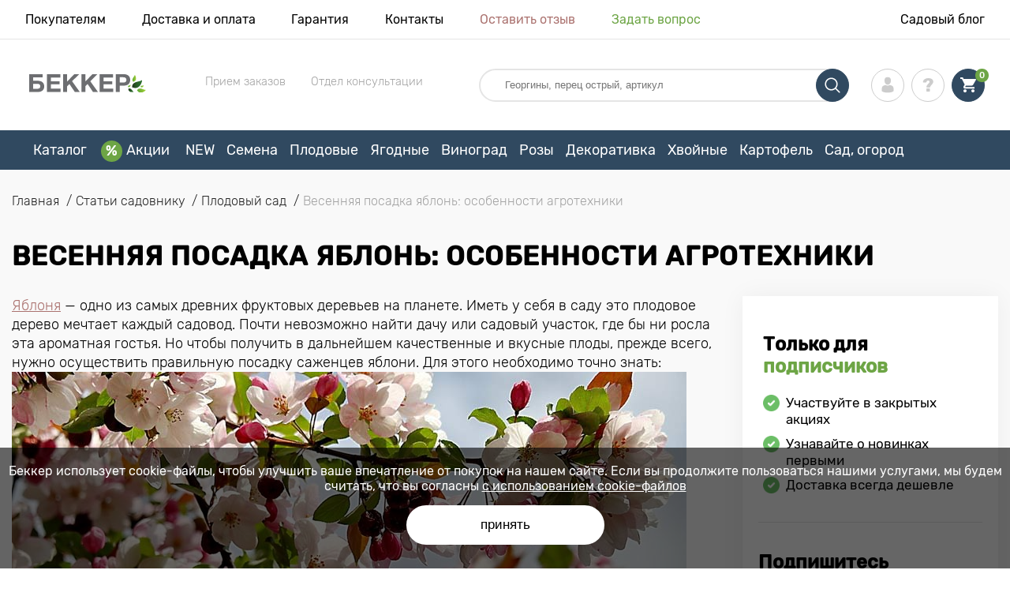

--- FILE ---
content_type: text/html; charset=UTF-8
request_url: https://abekker.by/articles/vesennyaya-posadka-yablon-osobennosti-agrotehniki
body_size: 38921
content:
<!doctype html>
<html lang="ru">
    <head>
        
        <meta charset="utf-8">
    <meta http-equiv="X-UA-Compatible" content="IE=edge"> 
    <meta name="viewport" content="width=device-width, initial-scale=1.0">
    <link rel="icon" href="/favicon.ico" type="image/x-icon">
    <meta name="msapplication-TileColor" content="#ffffff"/>
    <meta name="msapplication-square150x150logo" content="logo.png"/>
    
            
        
                                                    
                        
    
                <meta name="robots" content="index, follow" />
        
            
        <link rel="canonical" href="https://abekker.by/articles/vesennyaya-posadka-yablon-osobennosti-agrotehniki" />
    <meta property="og:type" content="website">
    <meta property="og:url" content="https://abekker.by/articles/vesennyaya-posadka-yablon-osobennosti-agrotehniki">          
                    <title>Весенняя посадка яблонь: особенности агротехники | Полезные статьи на блоге Беккер</title>
    <meta property="og:title" content="Весенняя посадка яблонь: особенности агротехники | Полезные статьи на блоге Беккер">
            <meta name="description" content="Весенняя посадка яблонь: особенности агротехники | Советы от специалистов по садоводству, цветоводству, уходу за домашними растениями для Вас в интернет-магазине Беккер.">
    <meta property="og:description" content="Весенняя посадка яблонь: особенности агротехники | Советы от специалистов по садоводству, цветоводству, уходу за домашними растениями для Вас в интернет-магазине Беккер.">
            <meta name="keywords" content="Весенняя посадка яблонь: особенности агротехники, блог, статьи, интернет-магазин Беккер.">
            
                
                
    <meta property="og:type" content="article"/>
    <meta property="og:image" content="https://by.s.bekhost.com/uploads/blog_posts/content_vesennyaya-posadka-yablon-osobennosti-agrotehniki.jpeg"/>
    <meta property="og:site_name" content="Беккер"/>
        
    <meta name="csrf-token" content="RCjzLQuQ7EXwClL14HcY7SF4XkcmVX3rZ5tFjZLf">
        <script type="ac8354435940aced668e25b6-text/javascript">
    const bkr_currency = 'BYN';
    const bkr_user_id = '0';
    const bkr_user_tracking_id = 'yp00k3x1nrwluwkm8moc59xam4wd2f49';
    const bkr_user_email = '';
</script>

    
                                                                <!--{-{ mix('/css/'.$styles.'.css') }}-->
        <link rel="stylesheet" href="https://by.s.bekhost.com//front/css/page_blog_post.css?id=7b557c19c22841fba88f5ae95830db1a">
        
        
    <!--link rel="preload" href="/fonts/Rubik-Regular.woff2" as="font" type="font/woff2" crossorigin>
    <link rel="preload" href="/fonts/Rubik-Medium.woff2" as="font" type="font/woff2" crossorigin>
    <link rel="preload" href="/fonts/Rubik-Light.woff2" as="font" type="font/woff2" crossorigin>
    <link rel="preload" href="/fonts/Rubik-LightItalic.woff2" as="font" type="font/woff2" crossorigin>
    <link rel="preload" href="/fonts/Rubik-MediumItalic.woff2" as="font" type="font/woff2" crossorigin>
    <link rel="preload" href="/fonts/Rubik-Bold.woff2" as="font" type="font/woff2" crossorigin-->
        
    <link rel="dns-prefetch" href="//api.adcome.ru">
    
        <link rel="dns-prefetch" href="//cdn.polyfill.io">
    <link rel="dns-prefetch" href="//fonts.googleapis.com">
    <link rel="dns-prefetch" href="//googletagmanager.com">
    <link rel="dns-prefetch" href="//static.criteo.net">
    <link rel="dns-prefetch" href="//api.flocktory.com">
    <link rel="dns-prefetch" href="//top-fwz1.mail.ru">
    <link rel="dns-prefetch" href="//ams.creativecdn.com">
    <link rel="dns-prefetch" href="//mc.yandex.ru">
    <link rel="dns-prefetch" href="//ad.mail.ru">
    <link rel="dns-prefetch" href="//googleadservices.com">
    <link rel="dns-prefetch" href="//google-analytics.com">
    <link rel="dns-prefetch" href="//unpkg.com">
    <link rel="dns-prefetch" href="//vk.com">
    <link rel="dns-prefetch" href="//sslwidget.criteo.com">
    
    <!-- Tiktok pixel -->
    <script type="ac8354435940aced668e25b6-text/javascript">
        !function (w, d, t) {
          w.TiktokAnalyticsObject=t;var ttq=w[t]=w[t]||[];ttq.methods=["page","track","identify","instances","debug","on","off","once","ready","alias","group","enableCookie","disableCookie"],ttq.setAndDefer=function(t,e){t[e]=function(){t.push([e].concat(Array.prototype.slice.call(arguments,0)))}};for(var i=0;i<ttq.methods.length;i++)ttq.setAndDefer(ttq,ttq.methods[i]);ttq.instance=function(t){for(var e=ttq._i[t]||[],n=0;n<ttq.methods.length;n++)ttq.setAndDefer(e,ttq.methods[n]);return e},ttq.load=function(e,n){var i="https://analytics.tiktok.com/i18n/pixel/events.js";ttq._i=ttq._i||{},ttq._i[e]=[],ttq._i[e]._u=i,ttq._t=ttq._t||{},ttq._t[e]=+new Date,ttq._o=ttq._o||{},ttq._o[e]=n||{};var o=document.createElement("script");o.type="text/javascript",o.async=!0,o.src=i+"?sdkid="+e+"&lib="+t;var a=document.getElementsByTagName("script")[0];a.parentNode.insertBefore(o,a)};

          ttq.load('C62IUDCGJNOBIGP75DJG');
          ttq.page();
        }(window, document, 'ttq');
    </script>
    <!-- Tiktok pixel -->
    
    <!-- Vk pixel -->
    <script type="ac8354435940aced668e25b6-text/javascript">!function(){var t=document.createElement("script");t.type="text/javascript",t.async=!0,t.src='https://vk.com/js/api/openapi.js?169',t.onload=function(){VK.Retargeting.Init("VK-RTRG-1232821-43r1f"),VK.Retargeting.Hit()},document.head.appendChild(t)}();</script><noscript><img src="https://vk.com/rtrg?p=VK-RTRG-1232821-43r1f" style="position:fixed; left:-999px;" alt=""/></noscript>
    <!-- Vk pixel -->
    
    <!-- gravitec -->
    <script src="https://cdn.gravitec.net/storage/be1f8ffaab72de3cc03a510e6ea4bff2/client.js" async type="ac8354435940aced668e25b6-text/javascript"></script>
    <!-- gravitec -->        
        <!-- Microdata Blog -->
                        <script type="application/ld+json">
    {
        "@context": "http://schema.org",
        "@type": "Article",
        "headline": "Весенняя посадка яблонь: особенности агротехники",
        "mainEntityOfPage":{
            "@type": "WebPage",
            "@id": "https://abekker.by/articles/vesennyaya-posadka-yablon-osobennosti-agrotehniki"
        },
        "image": "https://by.s.bekhost.com/uploads/blog_posts/content_vesennyaya-posadka-yablon-osobennosti-agrotehniki.jpeg",
        "datePublished": "2020-02-18",
        "dateModified": "2021-02-23",
        "author":"Беккер",
        "publisher": {
            "@type": "Organization",
            "name": "Беккер Бис",
            "logo": {
                "@type": "ImageObject",
                "url": "https://by.s.bekhost.com/front/img/logo_by.png"
            }
        },
        "description": "Весной яблоньки обычно высаживают с середины апреля до середины мая. Чем южнее регион, тем раньше приступаем к делу. Поскольку яблоня растение относительно морозостойкое, его можно уже погружать в едва оттаявшую почву. При этом на самом деревце не долж"
    }
    </script>
        <script type="application/ld+json">{
        "@context": "https://schema.org",
        "@type": "CreativeWorkSeries",
        "name": "Весенняя посадка яблонь: особенности агротехники",
        "aggregateRating": {
            "@type": "AggregateRating",
            "ratingValue": "1.0",
            "bestRating": "5",
            "ratingCount": "1"
        }
    }</script>
                    
    </head> 
    
    <body class="blog">
        <!-- React bkrApp: -->
<div id="bkrApp"></div>
<!-- React bkrApp -->

<!-- Stacked DOMs: -->
        <div id="dataLayerMultipleItems"></div>
    <!-- Stacked DOMs -->
        <header>

            <div class="header_top_wrap">
                <div class="container">
                    <div class="header_top">
                        <ul class="menu menu_right">
                            <li><a href="https://abekker.by/o-nas">Покупателям</a></li>                            
                            <li><a href="https://abekker.by/dostavka-i-oplata">Доставка и оплата</a></li>
                            <li><a href="https://abekker.by/garantia">Гарантия</a></li>
                            <li><a href="https://abekker.by/contacts">Контакты</a></li>
                            <li><a class="green" href="https://abekker.by/reviews">Оставить отзыв</a></li>
                            <li><a class="orange" href="https://abekker.by/support">Задать вопрос</a></li>
                        </ul>
                        <div class="header_top_left">
                            <ul class="menu menu_left">
                                <li><a href="https://abekker.by/articles">Садовый блог</a></li>
                            </ul>                            
                                                                                </div>
                    </div>
                </div>
            </div>

            <div class="header_middle_wrap">
                <div class="container">
                    <div class="header">
                        <button class="menu_btn" aria-label="burger_menu"><i class="burger_ico"></i></button>
                        <a href="https://abekker.by" class="logo">
                            <img src="https://by.s.bekhost.com/front/img/logo_by.svg?2023-12-28" alt="Магазин Беккер.Бу Беларусь" title="Магазин Беккер.Бу">
                        </a>
                        <div class="phones_block">
                            <div class="phone_block">
                                <div class="phone_label">Прием заказов</div>
                                <a href="tel:" class="phone_number"></a>
                            </div>
                            <div class="phone_block">
                                <div class="phone_label">Отдел консультации</div>
                                <a href="tel:" class="phone_number"></a>
                            </div>
                        </div>
                        <div class="header_left">
                            
                            <form class="search_form" role="search" action="https://abekker.by/search" method="get">
                                
                                                                
                                <input type="text" class="search_input" name="q" aria-label="Search" placeholder="Георгины, перец острый, артикул" autocomplete="off" />
                                <div class="search_btn">
                                    <input type="submit" class="search_btn_input">
                                    <svg version="1.1" id="Слой_1" xmlns="http://www.w3.org/2000/svg" xmlns:xlink="http://www.w3.org/1999/xlink" x="0px" y="0px" viewBox="0 0 512 512" xml:space="preserve"> <g> <path d="M495,466.2L377.2,348.4c29.2-35.6,46.8-81.2,46.8-130.9C424,103.5,331.5,11,217.5,11C103.4,11,11,103.5,11,217.5 S103.4,424,217.5,424c49.7,0,95.2-17.5,130.8-46.7L466.1,495c8,8,20.9,8,28.9,0C503,487.1,503,474.1,495,466.2z M217.5,382.9 C126.2,382.9,52,308.7,52,217.5S126.2,52,217.5,52C308.7,52,383,126.3,383,217.5S308.7,382.9,217.5,382.9z"/> </g> </svg>
                                </div>
                                
                                <div class="auto_help none">
                                    <div id="search-products" class="auto_help_item none">
                                        <div class="help_title">Товар</div>
                                        <div class="help_body"></div>
                                    </div>
                                    <div id="search-categories" class="auto_help_item none">
                                        <div class="help_title">Категория</div>
                                        <div class="help_body"></div>
                                    </div>
                                    <div id="search-articles" class="auto_help_item none">
                                        <div class="help_title">Статьи садовнику</div>
                                        <div class="help_body"></div>
                                    </div>
                                    <div id="search-pages" class="auto_help_item none">
                                        <div class="help_title">Страницы</div>
                                        <div class="help_body"></div>
                                    </div>
                                    <div id="search-recent" class="auto_help_item none">
                                        <div class="help_title">Вы недавно искали</div>
                                        <div class="help_body"></div>
                                    </div>
                                </div>
                                
                            </form>
                            
                            <div class="header_icons">
                                <button class="search_mob_btn" aria-label="search_mob">
                                    <svg version="1.1" id="Слой_1" xmlns="http://www.w3.org/2000/svg" xmlns:xlink="http://www.w3.org/1999/xlink" x="0px" y="0px" viewBox="0 0 512 512" xml:space="preserve"> <g> <path d="M495,466.2L377.2,348.4c29.2-35.6,46.8-81.2,46.8-130.9C424,103.5,331.5,11,217.5,11C103.4,11,11,103.5,11,217.5 S103.4,424,217.5,424c49.7,0,95.2-17.5,130.8-46.7L466.1,495c8,8,20.9,8,28.9,0C503,487.1,503,474.1,495,466.2z M217.5,382.9 C126.2,382.9,52,308.7,52,217.5S126.2,52,217.5,52C308.7,52,383,126.3,383,217.5S308.7,382.9,217.5,382.9z"/> </g> </svg>
                                </button>
                                <div class="login-show user_ico onclick" >
                                    <svg version="1.1" id="Capa_1" xmlns="http://www.w3.org/2000/svg" xmlns:xlink="http://www.w3.org/1999/xlink" x="0px" y="0px" viewBox="0 0 350 350" xml:space="preserve"> <g> <path d="M175,171.2c38.9,0,70.5-38.3,70.5-85.6C245.5,38.3,235.1,0,175,0s-70.5,38.3-70.5,85.6C104.5,132.9,136.1,171.2,175,171.2z "/> <path d="M41.9,301.9C41.9,299,41.9,301,41.9,301.9L41.9,301.9z"/> <path d="M308.1,304.1C308.1,303.3,308.1,298.6,308.1,304.1L308.1,304.1z"/> <path d="M307.9,298.4c-1.3-82.3-12.1-105.8-94.4-120.7c0,0-11.6,14.8-38.6,14.8s-38.6-14.8-38.6-14.8 c-81.4,14.7-92.8,37.8-94.3,118c-0.1,6.5-0.2,6.9-0.2,6.1c0,1.4,0,4.1,0,8.7c0,0,19.6,39.5,133.1,39.5 c113.5,0,133.1-39.5,133.1-39.5c0-3,0-5,0-6.4C308.1,304.6,308,303.7,307.9,298.4z"/> </g> </svg>
                                </div>
                                <div class="question_ico onclick" onclick="if (!window.__cfRLUnblockHandlers) return false; location.href='https://abekker.by/faq'" data-cf-modified-ac8354435940aced668e25b6-=""></div>
                                <div class="cart_ico cart-empty" data-link="https://abekker.by/cart">
                                    <svg version="1.1" id="Capa_1" xmlns="http://www.w3.org/2000/svg" xmlns:xlink="http://www.w3.org/1999/xlink" x="0px" y="0px" viewBox="0 0 510 510" xml:space="preserve"> <g> <g id="shopping-cart"> <path d="M153,408c-28.1,0-51,23-51,51s22.9,51,51,51s51-23,51-51S181.1,408,153,408z M0,0v51h51l91.8,193.8L107.1,306 c-2.6,7.6-5.1,17.9-5.1,25.5c0,28,22.9,51,51,51h306v-51H163.2c-2.6,0-5.1-2.5-5.1-5.1v-2.6l22.9-43.4h188.7 c20.4,0,35.7-10.2,43.4-25.5l91.8-165.7c5.1-5.1,5.1-7.7,5.1-12.8c0-15.3-10.2-25.5-25.5-25.5H107.1L84.2,0H0z M408,408 c-28,0-51,23-51,51s23,51,51,51s51-23,51-51S436,408,408,408z"/> </g> </g> </svg>
                                    <span class="count">0</span>
                                </div>
                            </div>
                        </div>
                    </div>
                </div>
            </div>

            <div class="nav_menu_block">
                <div class="container">
                    <ul class="menu">
                                                                            <li>
                                <a class=" main-link" href="https://abekker.by/catalog">Каталог</a>                            </li>
                                                                                                    <li>
                                <a class="stock main-link" href="https://abekker.by/akcii">Акции</a>                            </li>
                                                                                                    <li>
                                <a class=" main-link" href="https://abekker.by/catalog/new">NEW</a>                            </li>
                                                                                                    <li class="dropdown">
                                <a class=" main-link" href="https://abekker.by/catalog/semena">Семена</a>                                <div class="sub_menu">
                                    <div class="inner_content">
                                        <div class="menu--teaser image">
                                            <a href="https://abekker.by/catalog/semena?sort=price_a">
                                                                                                <img src="https://by.s.bekhost.com/uploads/site_menu/semena_img.jpg?1734686757" alt="Каталог - - до 50% на семена овощей и цветов - Беккер.Бу Беларусь" title="Каталог - - до 50% на семена овощей и цветов">
                                                <span class="title">- до 50% на семена овощей и цветов</span>
                                            </a>
                                        </div>
                                        <div class="menu--list">
                                                                                                                                    <div class="list_column">
                                                <div class="title ">
                                                    <a class="link_label" href="https://abekker.by/catalog/new/semena">Новинки семян 2026</a>                                                    
                                                </div>
                                                <ul>
                                                        <li><a class="link_label" href="https://abekker.by/catalog/semena-pryano-aromatnye-kultury-set">Семена пряных культур</a></li>
                                                                    <li><label class="link_label" href="https://abekker.by/catalog/semena/teplichnye">Семена для теплиц</label></li>
                                                                    <li><label class="link_label" href="https://abekker.by/catalog/semena/yagody">Семена ягод</label></li>
                                                                    <li><a class="link_label" href="https://abekker.by/catalog/gazon">Газон</a></li>
                                                                    <li><label class="link_label" href="https://abekker.by/catalog/lekarstvennye">Лекарственные</label></li>
                        </ul>
                                            </div>
                                                                                                                                    <div class="list_column">
                                                <div class="title ">
                                                    <a class="link_label" href="https://abekker.by/catalog/mitseliy-gribov-set">Мицелий грибов</a>                                                    
                                                </div>
                                                                                            </div>
                                                                                                                                    <div class="list_column">
                                                <div class="title ">
                                                    <label class="link_label" href="https://abekker.by/catalog/semena-alpiyskaya-gorka-set">Семена Альпийская горка</label>                                                    
                                                </div>
                                                <ul>
                                                        <li><a class="link_label" href="https://abekker.by/catalog/kamnelomka">Камнеломка</a></li>
                                                                    <li><a class="link_label" href="https://abekker.by/catalog/kortaderiya">Кортадерия</a></li>
                                                                    <li><a class="link_label" href="https://abekker.by/catalog/ovsyanica">Овсяница</a></li>
                                                                    <li><label class="link_label" href="https://abekker.by/catalog/sedum-set">Седум</label></li>
                                                                    <li><a class="link_label" href="https://abekker.by/catalog/floks">Флокс</a></li>
                        </ul>
                                            </div>
                                                                                                                                    <div class="list_column">
                                                <div class="title ">
                                                    <label class="link_label" href="https://abekker.by/catalog/semena/cvety">Топовые цветы</label>                                                    
                                                </div>
                                                <ul>
                                                        <li><a class="link_label" href="https://abekker.by/catalog/astra">Астра</a></li>
                                                                    <li><label class="link_label" href="https://abekker.by/catalog/begonii-set">Бегония</label></li>
                                                                    <li><a class="link_label" href="https://abekker.by/catalog/lavanda">Лаванда</a></li>
                                                                    <li><a class="link_label" href="https://abekker.by/catalog/pelargoniya">Пеларгония</a></li>
                                                                    <li><a class="link_label" href="https://abekker.by/catalog/petuniya">Петуния</a></li>
                        </ul>
                                            </div>
                                                                                                                                    <div class="list_column">
                                                <div class="title ">
                                                    <label class="link_label" href="https://abekker.by/catalog/semena-tsvetov-set/dlya-gorshkov-i-konteynerov">Семена горшечных цветов</label>                                                    
                                                </div>
                                                                                            </div>
                                                                                                                                    <div class="list_column">
                                                <div class="title ">
                                                    <a class="link_label" href="https://abekker.by/catalog/semena-tsvetov-set">Семена цветов</a>                                                    
                                                </div>
                                                <ul>
                                                        <li><a class="link_label" href="https://abekker.by/catalog/semena-ampelnyh-cvetov">Семена ампельных цветов</a></li>
                                                                    <li><a class="link_label" href="https://abekker.by/catalog/semena-dvuletnih-cvetov">Семена двулетних цветов</a></li>
                                                                    <li><a class="link_label" href="https://abekker.by/catalog/semena-komnatnyh-cvetov">Семена комнатных цветов</a></li>
                                                                    <li><a class="link_label" href="https://abekker.by/catalog/semena-mnogoletnih-cvetov">Семена многолетних цветов</a></li>
                                                                    <li><a class="link_label" href="https://abekker.by/catalog/semena-odnoletnih-cvetov">Семена однолетних цветов</a></li>
                        </ul>
                                            </div>
                                                                                                                                    <div class="list_column">
                                                <div class="title ">
                                                    <a class="link_label" href="https://abekker.by/catalog/semena-ovoschey-set">Семена овощей</a>                                                    
                                                </div>
                                                <ul>
                                                        <li><a class="link_label" href="https://abekker.by/catalog/kapusta">Капуста</a></li>
                                                                    <li><a class="link_label" href="https://abekker.by/catalog/ogurec">Огурец</a></li>
                                                                    <li><a class="link_label" href="https://abekker.by/catalog/perec">Перец</a></li>
                                                                    <li><a class="link_label" href="https://abekker.by/catalog/svekla">Свекла</a></li>
                                                                    <li><a class="link_label" href="https://abekker.by/catalog/tomat">Томат</a></li>
                        </ul>
                                            </div>
                                                                                                                                    <div class="list_column">
                                                <div class="title ">
                                                    <a class="link_label" href="https://abekker.by/catalog/semena-urozhay-na-okne-set">Огород на подоконнике</a>                                                    
                                                </div>
                                                                                            </div>
                                                                                                                                    <div class="list_column">
                                                <div class="title ">
                                                    <a class="link_label" href="https://abekker.by/catalog/semena">Семена для посева</a>                                                    
                                                </div>
                                                <ul>
                                                        <li><a class="link_label" href="https://abekker.by/catalog/semena">В апреле</a></li>
                                                                    <li><a class="link_label" href="https://abekker.by/catalog/semena">В декабре</a></li>
                                                                    <li><a class="link_label" href="https://abekker.by/catalog/semena">В марте</a></li>
                                                                    <li><a class="link_label" href="https://abekker.by/catalog/semena">В феврале</a></li>
                                                                    <li><a class="link_label" href="https://abekker.by/catalog/semena">В январе</a></li>
                        </ul>
                                            </div>
                                                                                                                                    <div class="list_column">
                                                <div class="title ">
                                                    <label class="link_label" href="https://abekker.by/catalog/zelen">Зелень</label>                                                    
                                                </div>
                                                <ul>
                                                        <li><a class="link_label" href="https://abekker.by/catalog/luk">Лук</a></li>
                                                                    <li><a class="link_label" href="https://abekker.by/catalog/petrushka">Петрушка</a></li>
                                                                    <li><a class="link_label" href="https://abekker.by/catalog/salat">Салат</a></li>
                                                                    <li><a class="link_label" href="https://abekker.by/catalog/ukrop">Укроп</a></li>
                                                                    <li><a class="link_label" href="https://abekker.by/catalog/shpinat">Шпинат</a></li>
                        </ul>
                                            </div>
                                                                                                                                    <div class="list_column">
                                                <div class="title ">
                                                    <a class="link_label" href="https://abekker.by/catalog/mikrozelen">Микрозелень</a>                                                    
                                                </div>
                                                                                            </div>
                                                                                                                                    <div class="list_column">
                                                <div class="title ">
                                                    <a class="link_label" href="https://abekker.by/catalog/soputstvuuscie-tovary-set">Сопутствующие товары</a>                                                    
                                                </div>
                                                <ul>
                                                        <li><a class="link_label" href="https://abekker.by/catalog/stimulyatory-dlya-rassady">Стимуляторы для рассады</a></li>
                                                                    <li><a class="link_label" href="https://abekker.by/catalog/dlya-vseh-ovoscnyh-kultur">Удобрения для овощей</a></li>
                                                                    <li><a class="link_label" href="https://abekker.by/catalog/dlya-cvetochnyh-kultur">Удобрения для цветов</a></li>
                                                                    <li><a class="link_label" href="https://abekker.by/catalog/gorshki-kashpo-yasciki">Горшки, кашпо, ящики</a></li>
                                                                    <li><a class="link_label" href="https://abekker.by/catalog/sredstva-zascity">Средства защиты</a></li>
                        </ul>
                                            </div>
                                                                                    </div>
                                    </div>
                                </div>
                            </li>
                                                                                                    <li class="dropdown">
                                <a class=" main-link" href="https://abekker.by/catalog/sajency/frukty">Плодовые</a>                                <div class="sub_menu">
                                    <div class="inner_content">
                                        <div class="menu--teaser image">
                                            <a href="https://abekker.by/catalog/sajency/frukty?sort=price_a">
                                                                                                <img src="https://by.s.bekhost.com/uploads/site_menu/plodovye_img.jpg?1734525750" alt="Каталог - - до 40% на плодовые деревья - Беккер.Бу Беларусь" title="Каталог - - до 40% на плодовые деревья">
                                                <span class="title">- до 40% на плодовые деревья</span>
                                            </a>
                                        </div>
                                        <div class="menu--list">
                                                                                                                                    <div class="list_column">
                                                <div class="title ">
                                                    <label class="link_label" href="https://abekker.by/catalog/sajency/frukty/superpredlozheniya-set">Наборы плодовых</label>                                                    
                                                </div>
                                                                                            </div>
                                                                                                                                    <div class="list_column">
                                                <div class="title ">
                                                    <a class="link_label" href="https://abekker.by/catalog/kolonovidnye-derevya-set">Колоновидные деревья</a>                                                    
                                                </div>
                                                <ul>
                                                        <li><a class="link_label" href="https://abekker.by/catalog/kolonovidnye-derevya-set/abrikos">Абрикос</a></li>
                                                                    <li><a class="link_label" href="https://abekker.by/catalog/kolonovidnye-derevya-set/vishnya">Вишня</a></li>
                                                                    <li><a class="link_label" href="https://abekker.by/catalog/kolonovidnye-derevya-set/nektarin">Нектарин</a></li>
                                                                    <li><a class="link_label" href="https://abekker.by/catalog/kolonovidnye-derevya-set/persik">Персик</a></li>
                                                                    <li><a class="link_label" href="https://abekker.by/catalog/kolonovidnye-derevya-set/sliva">Слива</a></li>
                                                                    <li><a class="link_label" href="https://abekker.by/catalog/kolonovidnye-derevya-set/chereshnya">Черешня</a></li>
                        </ul>
                                            </div>
                                                                                                                                    <div class="list_column">
                                                <div class="title ">
                                                    <a class="link_label" href="https://abekker.by/catalog/grusha">Груши</a>                                                    
                                                </div>
                                                <ul>
                                                        <li><a class="link_label" href="https://abekker.by/catalog/grusha-zimnie-sorta">Зимние сорта груши</a></li>
                                                                    <li><a class="link_label" href="https://abekker.by/catalog/grusha-letnie-sorta">Летние сорта груши</a></li>
                                                                    <li><a class="link_label" href="https://abekker.by/catalog/grusha-osennie-sorta">Осенние сорта груши</a></li>
                        </ul>
                                            </div>
                                                                                                                                    <div class="list_column">
                                                <div class="title ">
                                                    <a class="link_label" href="https://abekker.by/catalog/dlya-plodovyh-kultur">Удобрения для плодовых</a>                                                    
                                                </div>
                                                                                            </div>
                                                                                                                                    <div class="list_column">
                                                <div class="title ">
                                                    <label class="link_label" href="https://abekker.by/catalog/samoplodnyy-sort">Самоплодные деревья</label>                                                    
                                                </div>
                                                                                            </div>
                                                                                                                                    <div class="list_column">
                                                <div class="title ">
                                                    <a class="link_label" href="https://abekker.by/catalog/orehi">Орехи</a>                                                    
                                                </div>
                                                <ul>
                                                        <li><a class="link_label" href="https://abekker.by/catalog/arahis">Арахис</a></li>
                                                                    <li><a class="link_label" href="https://abekker.by/catalog/kashtan">Каштан</a></li>
                                                                    <li><a class="link_label" href="https://abekker.by/catalog/mindal">Миндаль</a></li>
                                                                    <li><label class="link_label" href="https://abekker.by/catalog/orehi?sort=price_d">Наборы орехов</label></li>
                                                                    <li><a class="link_label" href="https://abekker.by/catalog/oreh">Орех грецкий</a></li>
                                                                    <li><a class="link_label" href="https://abekker.by/catalog/funduk">Фундук</a></li>
                        </ul>
                                            </div>
                                                                                                                                    <div class="list_column">
                                                <div class="title ">
                                                    <a class="link_label" href="https://abekker.by/catalog/yablonya">Яблони</a>                                                    
                                                </div>
                                                <ul>
                                                        <li><a class="link_label" href="https://abekker.by/catalog/letnie-sorta-yabloni">Летние сорта яблони</a></li>
                                                                    <li><a class="link_label" href="https://abekker.by/catalog/osennie-sorta-yabloni">Осенние сорта яблони</a></li>
                                                                    <li><a class="link_label" href="https://abekker.by/catalog/zimnie-sorta-yabloni">Зимние сорта яблони</a></li>
                        </ul>
                                            </div>
                                                                                                                                    <div class="list_column">
                                                <div class="title ">
                                                    <a class="link_label" href="https://abekker.by/catalog/sredstva-zascity">Средства защиты</a>                                                    
                                                </div>
                                                                                            </div>
                                                                                                                                    <div class="list_column">
                                                <div class="title ">
                                                    <label class="link_label" href="https://abekker.by/catalog/sajency/frukty/dlya-gorshkov-i-konteynerov">Плодовые для патио</label>                                                    
                                                </div>
                                                                                            </div>
                                                                                                                                    <div class="list_column">
                                                <div class="title ">
                                                    <a class="link_label" href="https://abekker.by/catalog/sajency/frukty">Фруктовые деревья</a>                                                    
                                                </div>
                                                <ul>
                                                        <li><label class="link_label" href="https://abekker.by/catalog/sajency/frukty/rannespelye-sorta">Раннеспелые сорта</label></li>
                                                                    <li><label class="link_label" href="https://abekker.by/catalog/sajency/frukty/srednespelye-rasteniya">Среднеспелые сорта</label></li>
                                                                    <li><label class="link_label" href="https://abekker.by/catalog/sajency/frukty/pozdnespelye-sorta">Позднеспелые сорта</label></li>
                        </ul>
                                            </div>
                                                                                                                                    <div class="list_column">
                                                <div class="title ">
                                                    <label class="link_label" href="https://abekker.by/catalog/sajency/frukty/ekzoticheskie-rasteniya">Экзотические растения</label>                                                    
                                                </div>
                                                <ul>
                                                        <li><a class="link_label" href="https://abekker.by/catalog/banan">Банан</a></li>
                                                                    <li><a class="link_label" href="https://abekker.by/catalog/granat">Гранат</a></li>
                                                                    <li><a class="link_label" href="https://abekker.by/catalog/kalamondin">Каламондин</a></li>
                        </ul>
                                            </div>
                                                                                                                                    <div class="list_column">
                                                <div class="title ">
                                                    <a class="link_label" href="https://abekker.by/catalog/stimulyatory-dlya-korneobrazovaniya">Стимуляторы роста</a>                                                    
                                                </div>
                                                                                            </div>
                                                                                                                                    <div class="list_column">
                                                <div class="title ">
                                                    <label class="link_label" href="https://abekker.by/catalog/sajency/frukty/morozostoykie-rasteniya">Морозостойкие деревья</label>                                                    
                                                </div>
                                                                                            </div>
                                                                                                                                    <div class="list_column">
                                                <div class="title ">
                                                    <a class="link_label" href="https://abekker.by/catalog/plodovye-derevya-set">Плодовые деревья</a>                                                    
                                                </div>
                                                <ul>
                                                        <li><a class="link_label" href="https://abekker.by/catalog/abrikos">Абрикос</a></li>
                                                                    <li><a class="link_label" href="https://abekker.by/catalog/alycha">Алыча</a></li>
                                                                    <li><a class="link_label" href="https://abekker.by/catalog/aroniya">Арония</a></li>
                                                                    <li><a class="link_label" href="https://abekker.by/catalog/vishnya">Вишня</a></li>
                                                                    <li><a class="link_label" href="https://abekker.by/catalog/zizifus">Зизифус</a></li>
                                                                    <li><a class="link_label" href="https://abekker.by/catalog/injir">Инжир</a></li>
                                                                    <li><a class="link_label" href="https://abekker.by/catalog/irga">Ирга</a></li>
                                                                    <li><a class="link_label" href="https://abekker.by/catalog/nektarin">Нектарин</a></li>
                                                                    <li><a class="link_label" href="https://abekker.by/catalog/persik">Персик</a></li>
                                                                    <li><a class="link_label" href="https://abekker.by/catalog/sliva">Слива</a></li>
                                                                    <li><a class="link_label" href="https://abekker.by/catalog/hurma">Хурма</a></li>
                                                                    <li><a class="link_label" href="https://abekker.by/catalog/cherevishnya-duk">Черевишня (дюк)</a></li>
                                                                    <li><a class="link_label" href="https://abekker.by/catalog/chereshnya">Черешня</a></li>
                                                                    <li><a class="link_label" href="https://abekker.by/catalog/shelkovica">Шелковица</a></li>
                        </ul>
                                            </div>
                                                                                    </div>
                                    </div>
                                </div>
                            </li>
                                                                                                    <li class="dropdown">
                                <a class=" main-link" href="https://abekker.by/catalog/sajency/yagody">Ягодные</a>                                <div class="sub_menu">
                                    <div class="inner_content">
                                        <div class="menu--teaser image">
                                            <a href="https://abekker.by/catalog/sajency/sazhentsy-maliny">
                                                                                                <img src="https://by.s.bekhost.com/uploads/site_menu/yagodnye_img.jpg?1734526193" alt="Каталог - - до 50% на саженцы малины - Беккер.Бу Беларусь" title="Каталог - - до 50% на саженцы малины">
                                                <span class="title">- до 50% на саженцы малины</span>
                                            </a>
                                        </div>
                                        <div class="menu--list">
                                                                                                                                    <div class="list_column">
                                                <div class="title ">
                                                    <label class="link_label" href="https://abekker.by/catalog/sajency/yagody/superpredlozheniya-set">Наборы ягодных</label>                                                    
                                                </div>
                                                                                            </div>
                                                                                                                                    <div class="list_column">
                                                <div class="title ">
                                                    <a class="link_label" href="https://abekker.by/catalog/rassada-zemlyaniki-klubniki-set">Земляника, клубника</a>                                                    
                                                </div>
                                                <ul>
                                                        <li><a class="link_label" href="https://abekker.by/catalog/zemklunika">Земклуника</a></li>
                                                                    <li><a class="link_label" href="https://abekker.by/catalog/zemlyanika-krupnoplodnaya">Земляника крупноплодная</a></li>
                                                                    <li><a class="link_label" href="https://abekker.by/catalog/zemlyanika-melkoplodnaya">Земляника мелкоплодная</a></li>
                                                                    <li><a class="link_label" href="https://abekker.by/catalog/zemlyanika-remontantnaya">Земляника ремонтантная</a></li>
                        </ul>
                                            </div>
                                                                                                                                    <div class="list_column">
                                                <div class="title ">
                                                    <a class="link_label" href="https://abekker.by/catalog/sazhentsy-maliny">Малина</a>                                                    
                                                </div>
                                                <ul>
                                                        <li><a class="link_label" href="https://abekker.by/catalog/malino-klubnika-set">Малино-клубника</a></li>
                                                                    <li><a class="link_label" href="https://abekker.by/catalog/malinovoe-derevo">Малиновое дерево</a></li>
                                                                    <li><a class="link_label" href="https://abekker.by/catalog/remontantnaya-malina">Малина  ремонтантная</a></li>
                                                                    <li><a class="link_label" href="https://abekker.by/catalog/malina-krupnoplodnaya">Малина крупноплодная</a></li>
                        </ul>
                                            </div>
                                                                                                                                    <div class="list_column">
                                                <div class="title ">
                                                    <a class="link_label" href="https://abekker.by/catalog/dlya-yagodnyh-kultur">Удобрения для ягодных</a>                                                    
                                                </div>
                                                                                            </div>
                                                                                                                                    <div class="list_column">
                                                <div class="title ">
                                                    <a class="link_label" href="https://abekker.by/catalog/smorodina">Смородина</a>                                                    
                                                </div>
                                                <ul>
                                                        <li><a class="link_label" href="https://abekker.by/catalog/smorodina-belaya">Смородина белая</a></li>
                                                                    <li><a class="link_label" href="https://abekker.by/catalog/smorodina-krasnaya">Смородина красная</a></li>
                                                                    <li><a class="link_label" href="https://abekker.by/catalog/smorodina-rozovaya">Смородина розовая</a></li>
                                                                    <li><a class="link_label" href="https://abekker.by/catalog/smorodina-chernaya">Смородина черная</a></li>
                        </ul>
                                            </div>
                                                                                                                                    <div class="list_column">
                                                <div class="title ">
                                                    <a class="link_label" href="https://abekker.by/catalog/ejevika">Малино-ежевичные гибриды</a>                                                    
                                                </div>
                                                <ul>
                                                        <li><a class="link_label" href="https://abekker.by/catalog/ejevika">Ежевика</a></li>
                                                                    <li><a class="link_label" href="https://abekker.by/catalog/ejevika-besshipnaya">Ежевика бесшипная</a></li>
                                                                    <li><a class="link_label" href="https://abekker.by/catalog/ejevika-remontantnaya">Ежевика ремонтантная</a></li>
                                                                    <li><a class="link_label" href="https://abekker.by/catalog/ejemalina">Ежемалина</a></li>
                        </ul>
                                            </div>
                                                                                                                                    <div class="list_column">
                                                <div class="title ">
                                                    <a class="link_label" href="https://abekker.by/catalog/sredstva-zascity">Средства защиты</a>                                                    
                                                </div>
                                                                                            </div>
                                                                                                                                    <div class="list_column">
                                                <div class="title ">
                                                    <a class="link_label" href="https://abekker.by/catalog/sazhentsy-sad-zdorovya-set">Сад здоровя</a>                                                    
                                                </div>
                                                <ul>
                                                        <li><a class="link_label" href="https://abekker.by/catalog/brusnika">Брусника</a></li>
                                                                    <li><a class="link_label" href="https://abekker.by/catalog/godji">Годжи</a></li>
                                                                    <li><a class="link_label" href="https://abekker.by/catalog/golubika">Голубика</a></li>
                                                                    <li><a class="link_label" href="https://abekker.by/catalog/jimolost">Жимолость</a></li>
                                                                    <li><a class="link_label" href="https://abekker.by/catalog/kizil">Кизил</a></li>
                                                                    <li><a class="link_label" href="https://abekker.by/catalog/klukva">Клюква</a></li>
                                                                    <li><a class="link_label" href="https://abekker.by/catalog/aktinidiya">Мини-киви (актинидия)</a></li>
                                                                    <li><a class="link_label" href="https://abekker.by/catalog/oblepiha">Облепиха</a></li>
                                                                    <li><a class="link_label" href="https://abekker.by/catalog/chernika">Черника</a></li>
                                                                    <li><a class="link_label" href="https://abekker.by/catalog/shelkovica">Шелковица</a></li>
                        </ul>
                                            </div>
                                                                                                                                    <div class="list_column">
                                                <div class="title ">
                                                    <a class="link_label" href="https://abekker.by/catalog/stimulyatory-dlya-plodoobrazovaniya">Стимуляторы роста</a>                                                    
                                                </div>
                                                                                            </div>
                                                                                                                                    <div class="list_column">
                                                <div class="title ">
                                                    <a class="link_label" href="https://abekker.by/catalog/kryjovnik">Крыжовник</a>                                                    
                                                </div>
                                                <ul>
                                                        <li><a class="link_label" href="https://abekker.by/catalog/kryjovnik-na-shtambe">Крыжовник на штамбе</a></li>
                                                                    <li><a class="link_label" href="https://abekker.by/catalog/kryjovnik-besshipnyy">Крыжовник бесшипный</a></li>
                        </ul>
                                            </div>
                                                                                                                                    <div class="list_column">
                                                <div class="title ">
                                                    <label class="link_label" href="https://abekker.by/catalog/sazhentsy-yagodnyh-kultur-set">Ягодные кустарники</label>                                                    
                                                </div>
                                                <ul>
                                                        <li><label class="link_label" href="https://abekker.by/catalog/sazhentsy-yagodnyh-kultur-set/rannespelye-sorta">Раннеспелые сорта</label></li>
                                                                    <li><label class="link_label" href="https://abekker.by/catalog/sajency/yagody/srednespelye-rasteniya">Среднеспелые сорта</label></li>
                                                                    <li><label class="link_label" href="https://abekker.by/catalog/sazhentsy-yagodnyh-kultur-set/pozdnespelye-sorta">Позднеспелые сорта</label></li>
                                                                    <li><label class="link_label" href="https://abekker.by/catalog/sazhentsy-yagodnyh-kultur-set/remontantnye-sorta">Ремонтантные сорта</label></li>
                        </ul>
                                            </div>
                                                                                    </div>
                                    </div>
                                </div>
                            </li>
                                                                                                    <li class="dropdown">
                                <a class=" main-link" href="https://abekker.by/catalog/sazhentsy-vinograda-set">Виноград</a>                                <div class="sub_menu">
                                    <div class="inner_content">
                                        <div class="menu--teaser image">
                                            <a href="https://abekker.by/catalog/sazhentsy-vinograda-set?sort=price_a">
                                                                                                <img src="https://by.s.bekhost.com/uploads/site_menu/vinograd_img.jpg?1734525531" alt="Каталог - - до 40% на саженцы винограда - Беккер.Бу Беларусь" title="Каталог - - до 40% на саженцы винограда">
                                                <span class="title">- до 40% на саженцы винограда</span>
                                            </a>
                                        </div>
                                        <div class="menu--list">
                                                                                                                                    <div class="list_column">
                                                <div class="title ">
                                                    <a class="link_label" href="https://abekker.by/catalog/vinograd-bessemyannyy">Виноград кишмиш</a>                                                    
                                                </div>
                                                <ul>
                                                        <li><a class="link_label" href="https://abekker.by/product/vinograd-kishmish-krasnyy">Виноград кишмиш красный</a></li>
                                                                    <li><a class="link_label" href="https://abekker.by/product/vinograd-kishmish-sverhranniy">Виноград кишмиш Сверхранний</a></li>
                                                                    <li><label class="link_label" href="https://abekker.by/product/vinograd-kishmish-chernyy-palec">Виноград кишмиш Черный палец</label></li>
                        </ul>
                                            </div>
                                                                                                                                    <div class="list_column">
                                                <div class="title ">
                                                    <a class="link_label" href="https://abekker.by/catalog/stimulyatory-dlya-plodoobrazovaniya">Стимуляторы роста</a>                                                    
                                                </div>
                                                                                            </div>
                                                                                                                                    <div class="list_column">
                                                <div class="title ">
                                                    <a class="link_label" href="https://abekker.by/catalog/vinograd-vinnyy">Виноград винный</a>                                                    
                                                </div>
                                                <ul>
                                                        <li><a class="link_label" href="https://abekker.by/product/vinograd-amurskiy-belyy">Виноград Амурский белый</a></li>
                                                                    <li><label class="link_label" href="https://abekker.by/product/vinograd-arochnyy">Виноград Арочный</label></li>
                                                                    <li><label class="link_label" href="https://abekker.by/product/vinograd-izabella">Виноград Изабелла</label></li>
                        </ul>
                                            </div>
                                                                                                                                    <div class="list_column">
                                                <div class="title ">
                                                    <a class="link_label" href="https://abekker.by/catalog/dlya-vinograda">Удобрения для винограда</a>                                                    
                                                </div>
                                                                                            </div>
                                                                                                                                    <div class="list_column">
                                                <div class="title ">
                                                    <a class="link_label" href="https://abekker.by/catalog/vinograd-stolovyy">Виноград столовый</a>                                                    
                                                </div>
                                                <ul>
                                                        <li><a class="link_label" href="https://abekker.by/product/vinograd-triumf">Виноград Триумф</a></li>
                                                                    <li><a class="link_label" href="https://abekker.by/product/sajency-vinograd-suvenir-3-saj">Виноград Сувенир</a></li>
                                                                    <li><a class="link_label" href="https://abekker.by/product/sajency-vinograd-preobrajenie-3-saj">Виноград Преображение</a></li>
                        </ul>
                                            </div>
                                                                                                                                    <div class="list_column">
                                                <div class="title ">
                                                    <a class="link_label" href="https://abekker.by/catalog/sredstva-zascity">Средства защиты</a>                                                    
                                                </div>
                                                                                            </div>
                                                                                                                                    <div class="list_column">
                                                <div class="title ">
                                                    <label class="link_label" href="https://abekker.by/catalog/superpredlozheniya-set/sazhentsy-vinograda-set">Наборы винограда</label>                                                    
                                                </div>
                                                <ul>
                                                        <li><label class="link_label" href="https://abekker.by/product/superpredlojenie-komplekt-vinograda-giganty-iz-4-sajencev-set">Комплект винограда Гиганты</label></li>
                                                                    <li><label class="link_label" href="https://abekker.by/product/komplekt-vinograda-sibirskaya-zakalka-iz-4-sortov">Комплект винограда Сибирская закалка</label></li>
                                                                    <li><label class="link_label" href="https://abekker.by/product/superpredlojenie-komplekt-vinograda-superranniy-iz-4-sajencev-set">Комплект винограда Суперранний</label></li>
                        </ul>
                                            </div>
                                                                                                                                    <div class="list_column">
                                                <div class="title ">
                                                    <label class="link_label" href="https://abekker.by/catalog/hit/sazhentsy-vinograda-set">Топовые сорта</label>                                                    
                                                </div>
                                                                                            </div>
                                                                                    </div>
                                    </div>
                                </div>
                            </li>
                                                                                                    <li class="dropdown">
                                <a class=" main-link" href="https://abekker.by/catalog/rozy">Розы</a>                                <div class="sub_menu">
                                    <div class="inner_content">
                                        <div class="menu--teaser image">
                                            <a href="https://abekker.by/catalog/rozy?sort=price_a">
                                                                                                <img src="https://by.s.bekhost.com/uploads/site_menu/rozy_img.jpg?1727358938" alt="Каталог - - до 50% на пышные и ароматные розы - Беккер.Бу Беларусь" title="Каталог - - до 50% на пышные и ароматные розы">
                                                <span class="title">- до 50% на пышные и ароматные розы</span>
                                            </a>
                                        </div>
                                        <div class="menu--list">
                                                                                                                                    <div class="list_column">
                                                <div class="title ">
                                                    <label class="link_label" href="https://abekker.by/catalog/rozy-chayno-gibridnye-set">Розы чайно-гибридные</label>                                                    
                                                </div>
                                                <ul>
                                                        <li><label class="link_label" href="https://abekker.by/product/sajency-roza-osiriya">Роза чайно-гибридная Осирия</label></li>
                                                                    <li><label class="link_label" href="https://abekker.by/product/roza-chayno-gibridnaya-abrakadabra">Роза чайно-гибридная Абракадабра</label></li>
                                                                    <li><label class="link_label" href="https://abekker.by/product/roza-chayno-gibridnayapitahayya">Роза чайно-гибридная Питахайя</label></li>
                        </ul>
                                            </div>
                                                                                                                                    <div class="list_column">
                                                <div class="title ">
                                                    <a class="link_label" href="https://abekker.by/catalog/rozy-pletistye-set">Розы плетистые</a>                                                    
                                                </div>
                                                <ul>
                                                        <li><label class="link_label" href="https://abekker.by/product/sajency-roza-pletistaya-chernaya-koroleva">Роза плетистая Черная Королева</label></li>
                                                                    <li><label class="link_label" href="https://abekker.by/product/roza-pletistaya-golden-kover">Роза плетистая Голден Ковер</label></li>
                                                                    <li><label class="link_label" href="https://abekker.by/product/sajency-roza-pletistaya-oranjevaya">Роза плетистая Оранжевая</label></li>
                        </ul>
                                            </div>
                                                                                                                                    <div class="list_column">
                                                <div class="title ">
                                                    <a class="link_label" href="https://abekker.by/catalog/dlya-roz">Удобрения для роз</a>                                                    
                                                </div>
                                                                                            </div>
                                                                                                                                    <div class="list_column">
                                                <div class="title ">
                                                    <label class="link_label" href="https://abekker.by/catalog/rozy-floribunda-set">Розы флорибунда</label>                                                    
                                                </div>
                                                <ul>
                                                        <li><a class="link_label" href="https://abekker.by/product/roza-floribunda-lav-song">Роза флорибунда Лав Сонг</a></li>
                                                                    <li><label class="link_label" href="https://abekker.by/product/roza-floribunda-kvin-raffls">Роза флорибунда Квин Раффлс</label></li>
                                                                    <li><label class="link_label" href="https://abekker.by/product/roza-floribunda-nina-veybul">Роза флорибунда Нина Вейбул</label></li>
                        </ul>
                                            </div>
                                                                                                                                    <div class="list_column">
                                                <div class="title ">
                                                    <label class="link_label" href="https://abekker.by/catalog/rozy-sprey-set">Розы спрей</label>                                                    
                                                </div>
                                                <ul>
                                                        <li><a class="link_label" href="https://abekker.by/product/roza-sprey-grin-glou">Роза спрей Грин Глоу</a></li>
                                                                    <li><a class="link_label" href="https://abekker.by/product/roza-sprey-yellou-star">Роза спрей Йеллоу Стар</a></li>
                                                                    <li><label class="link_label" href="https://abekker.by/product/roza-sprey-red-senseyshen">Роза спрей Ред Сенсейшн</label></li>
                        </ul>
                                            </div>
                                                                                                                                    <div class="list_column">
                                                <div class="title ">
                                                    <a class="link_label" href="https://abekker.by/catalog/sredstva-zascity">Средства защиты</a>                                                    
                                                </div>
                                                                                            </div>
                                                                                                                                    <div class="list_column">
                                                <div class="title ">
                                                    <label class="link_label" href="https://abekker.by/catalog/angliyskie-rozy-set">Розы английские</label>                                                    
                                                </div>
                                                <ul>
                                                        <li><a class="link_label" href="https://abekker.by/product/roza-angliyskaya-kler-ostin">Роза английская Клэр Остин</a></li>
                                                                    <li><a class="link_label" href="https://abekker.by/product/roza-angliyskaya-sammer-song">Роза английская Саммер Сонг</a></li>
                                                                    <li><label class="link_label" href="https://abekker.by/product/roza-angliyskaya-ledi-of-shalot">Роза английская Леди оф Шалот</label></li>
                        </ul>
                                            </div>
                                                                                                                                    <div class="list_column">
                                                <div class="title ">
                                                    <label class="link_label" href="https://abekker.by/catalog/rozy-yaponskie">Розы японские</label>                                                    
                                                </div>
                                                <ul>
                                                        <li><label class="link_label" href="https://abekker.by/product/roza-yaponskaya-princessa-sakura">Роза японская Принцесса Сакура</label></li>
                                                                    <li><label class="link_label" href="https://abekker.by/product/roza-yaponskaya-miyabi-cha">Роза японская Мияби Ча</label></li>
                                                                    <li><label class="link_label" href="https://abekker.by/product/roza-yaponskaya-vakana">Роза японская Вакана</label></li>
                        </ul>
                                            </div>
                                                                                                                                    <div class="list_column">
                                                <div class="title ">
                                                    <a class="link_label" href="https://abekker.by/catalog/stimulyatory-dlya-cveteniya">Стимуляторы для цветения</a>                                                    
                                                </div>
                                                                                            </div>
                                                                                                                                    <div class="list_column">
                                                <div class="title ">
                                                    <label class="link_label" href="https://abekker.by/catalog/pionovidnye/rozy">Розы пионовидные</label>                                                    
                                                </div>
                                                <ul>
                                                        <li><a class="link_label" href="https://abekker.by/product/roza-floribunda-pomponela">Роза флорибунда Помпонелла</a></li>
                                                                    <li><label class="link_label" href="https://abekker.by/product/roza-chayno-gibridnaya-vayt-piano">Роза чайно-гибридная Вайт Пиано</label></li>
                                                                    <li><label class="link_label" href="https://abekker.by/product/roza-chayno-gibridnaya-vayld-moments">Роза чайно-гибридная Вайлд Моментс</label></li>
                        </ul>
                                            </div>
                                                                                                                                    <div class="list_column">
                                                <div class="title ">
                                                    <label class="link_label" href="https://abekker.by/catalog/kompanony-dlya-roz">Компаньоны для роз</label>                                                    
                                                </div>
                                                <ul>
                                                        <li><a class="link_label" href="https://abekker.by/catalog/barbaris">Барбарис</a></li>
                                                                    <li><a class="link_label" href="https://abekker.by/catalog/klematis">Клематис</a></li>
                                                                    <li><a class="link_label" href="https://abekker.by/catalog/lavanda">Лаванда</a></li>
                                                                    <li><a class="link_label" href="https://abekker.by/catalog/mojjevelnik">Можжевельник</a></li>
                                                                    <li><a class="link_label" href="https://abekker.by/catalog/narciss">Нарцисс</a></li>
                        </ul>
                                            </div>
                                                                                    </div>
                                    </div>
                                </div>
                            </li>
                                                                                                    <li class="dropdown">
                                <a class=" main-link" href="https://abekker.by/catalog/dekorativnye-rasteniya-set">Декоративка</a>                                <div class="sub_menu">
                                    <div class="inner_content">
                                        <div class="menu--teaser image">
                                            <a href="https://abekker.by/catalog/dekorativnye-rasteniya-set?sort=price_a">
                                                                                                <img src="https://by.s.bekhost.com/uploads/site_menu/dekorativka_img.jpg?1732788574" alt="Каталог - - до 20% на декоративные растения - Беккер.Бу Беларусь" title="Каталог - - до 20% на декоративные растения">
                                                <span class="title">- до 20% на декоративные растения</span>
                                            </a>
                                        </div>
                                        <div class="menu--list">
                                                                                                                                    <div class="list_column">
                                                <div class="title ">
                                                    <label class="link_label" href="https://abekker.by/catalog/dekorativnye-rasteniya-set?sort=price_d">Наборы декоративных</label>                                                    
                                                </div>
                                                                                            </div>
                                                                                                                                    <div class="list_column">
                                                <div class="title ">
                                                    <a class="link_label" href="https://abekker.by/catalog/dekorativnye-kustarniki-set">Декоративные кустарники</a>                                                    
                                                </div>
                                                <ul>
                                                        <li><a class="link_label" href="https://abekker.by/catalog/abeliya">Абелия</a></li>
                                                                    <li><a class="link_label" href="https://abekker.by/catalog/azaliya">Азалия</a></li>
                                                                    <li><a class="link_label" href="https://abekker.by/catalog/ayva">Айва</a></li>
                                                                    <li><a class="link_label" href="https://abekker.by/catalog/akaciya">Акация</a></li>
                                                                    <li><a class="link_label" href="https://abekker.by/catalog/barbaris">Барбарис</a></li>
                                                                    <li><a class="link_label" href="https://abekker.by/catalog/veygela">Вейгела</a></li>
                                                                    <li><a class="link_label" href="https://abekker.by/catalog/jimolost">Жимолость</a></li>
                                                                    <li><a class="link_label" href="https://abekker.by/catalog/lapchatka">Лапчатка</a></li>
                                                                    <li><a class="link_label" href="https://abekker.by/catalog/rododendron">Рододендрон</a></li>
                                                                    <li><a class="link_label" href="https://abekker.by/catalog/samshit">Самшит</a></li>
                                                                    <li><a class="link_label" href="https://abekker.by/catalog/spireya">Спирея</a></li>
                                                                    <li><a class="link_label" href="https://abekker.by/catalog/forziciya">Форзиция</a></li>
                        </ul>
                                            </div>
                                                                                                                                    <div class="list_column">
                                                <div class="title ">
                                                    <label class="link_label" href="https://abekker.by/catalog/podborki-florista">Подборки флориста</label>                                                    
                                                </div>
                                                                                            </div>
                                                                                                                                    <div class="list_column">
                                                <div class="title ">
                                                    <a class="link_label" href="https://abekker.by/catalog/vusciesya-liany-set">Вьющиеся растения</a>                                                    
                                                </div>
                                                <ul>
                                                        <li><label class="link_label" href="https://abekker.by/catalog/air">Аир</label></li>
                                                                    <li><a class="link_label" href="https://abekker.by/catalog/budleya">Буддлея</a></li>
                                                                    <li><a class="link_label" href="https://abekker.by/catalog/devichiy-vinograd">Виноград девичий</a></li>
                                                                    <li><a class="link_label" href="https://abekker.by/catalog/vunok">Вьюнок</a></li>
                                                                    <li><a class="link_label" href="https://abekker.by/catalog/jasmin">Жасмин</a></li>
                                                                    <li><a class="link_label" href="https://abekker.by/catalog/jimolost-dekorativnaya">Жимолость декоративная</a></li>
                                                                    <li><a class="link_label" href="https://abekker.by/catalog/kampsis">Кампсис</a></li>
                                                                    <li><a class="link_label" href="https://abekker.by/catalog/klematis">Клематис</a></li>
                                                                    <li><a class="link_label" href="https://abekker.by/catalog/kortaderiya">Кортадерия</a></li>
                                                                    <li><a class="link_label" href="https://abekker.by/catalog/lavanda">Лаванда</a></li>
                                                                    <li><a class="link_label" href="https://abekker.by/catalog/passiflora">Пассифлора</a></li>
                                                                    <li><a class="link_label" href="https://abekker.by/catalog/plusc">Плющ</a></li>
                        </ul>
                                            </div>
                                                                                                                                    <div class="list_column">
                                                <div class="title ">
                                                    <label class="link_label" href="https://abekker.by/catalog/dekorativnye-rasteniya-set/dlya-gorshkov-i-konteynerov">Декоративные для горшков</label>                                                    
                                                </div>
                                                                                            </div>
                                                                                                                                    <div class="list_column">
                                                <div class="title ">
                                                    <a class="link_label" href="https://abekker.by/catalog/dekorativnye-derevya-set">Декоративные деревья</a>                                                    
                                                </div>
                                                <ul>
                                                        <li><a class="link_label" href="https://abekker.by/catalog/gliciniya">Глициния</a></li>
                                                                    <li><a class="link_label" href="https://abekker.by/catalog/magnoliya">Магнолия</a></li>
                                                                    <li><a class="link_label" href="https://abekker.by/catalog/sakura-vishnya-dekorativnaya">Сакура (вишня декоративная)</a></li>
                                                                    <li><a class="link_label" href="https://abekker.by/catalog/sakura-vishnya-dekorativnaya">Сирень</a></li>
                                                                    <li><a class="link_label" href="https://abekker.by/catalog/skumpiya">Скумпия</a></li>
                                                                    <li><a class="link_label" href="https://abekker.by/catalog/tamariks">Тамарикс</a></li>
                        </ul>
                                            </div>
                                                                                                                                    <div class="list_column">
                                                <div class="title ">
                                                    <a class="link_label" href="https://abekker.by/catalog/gortenziya">Гортензии</a>                                                    
                                                </div>
                                                <ul>
                                                        <li><a class="link_label" href="https://abekker.by/catalog/gortenzii-drevovidnye">Гортензия древовидная</a></li>
                                                                    <li><a class="link_label" href="https://abekker.by/catalog/gortenzii-dubolistnye">Гортензия дуболистная</a></li>
                                                                    <li><a class="link_label" href="https://abekker.by/catalog/gortenzii-krupnolistnye">Гортензия крупнолистная</a></li>
                                                                    <li><a class="link_label" href="https://abekker.by/catalog/gortenzii-metelchatye">Гортензия метельчатая</a></li>
                        </ul>
                                            </div>
                                                                                                                                    <div class="list_column">
                                                <div class="title ">
                                                    <label class="link_label" href="https://abekker.by/catalog/dekorativnye-rasteniya-set/kompanony-dlya-roz">Компаньоны для роз</label>                                                    
                                                </div>
                                                                                            </div>
                                                                                                                                    <div class="list_column">
                                                <div class="title ">
                                                    <a class="link_label" href="https://abekker.by/catalog/udobreniya-set">Удобрения</a>                                                    
                                                </div>
                                                <ul>
                                                        <li><a class="link_label" href="https://abekker.by/catalog/dlya-komnatnyh-rasteniy">для комнатных растений</a></li>
                                                                    <li><a class="link_label" href="https://abekker.by/catalog/dlya-kaktusov-i-sukkulentov">для кактусов и суккулентов</a></li>
                                                                    <li><a class="link_label" href="https://abekker.by/catalog/dlya-gortenziy-i-azaliy">для гортензий и азалий</a></li>
                                                                    <li><a class="link_label" href="https://abekker.by/catalog/dlya-orhidey">для орхидей</a></li>
                                                                    <li><a class="link_label" href="https://abekker.by/catalog/dlya-dekorativno-listvennyh-rasteniy">для декоративно-лиственных растений</a></li>
                                                                    <li><a class="link_label" href="https://abekker.by/catalog/dlya-dekorativno-cvetuscih-rasteniy">для декоративно-цветущих растений</a></li>
                        </ul>
                                            </div>
                                                                                                                                    <div class="list_column">
                                                <div class="title ">
                                                    <a class="link_label" href="https://abekker.by/catalog/komnatnye-rasteniya">Комнатные растения</a>                                                    
                                                </div>
                                                <ul>
                                                        <li><a class="link_label" href="https://abekker.by/catalog/iberis">Иберис</a></li>
                                                                    <li><a class="link_label" href="https://abekker.by/catalog/streliciya">Стрелиция</a></li>
                                                                    <li><a class="link_label" href="https://abekker.by/catalog/gibiskus">Гибискус</a></li>
                                                                    <li><a class="link_label" href="https://abekker.by/catalog/passiflora">Маракуйя</a></li>
                        </ul>
                                            </div>
                                                                                    </div>
                                    </div>
                                </div>
                            </li>
                                                                                                    <li class="dropdown">
                                <a class=" main-link" href="https://abekker.by/catalog/hvoynye-rasteniya-new-set">Хвойные</a>                                <div class="sub_menu">
                                    <div class="inner_content">
                                        <div class="menu--teaser image">
                                            <a href="https://abekker.by/catalog/hvoynye-rasteniya-new-set">
                                                                                                <img src="https://by.s.bekhost.com/uploads/site_menu/hvoynye_img.jpg?1708510292" alt="Каталог - Хвойные растения - Беккер.Бу Беларусь" title="Каталог - Хвойные растения">
                                                <span class="title">Хвойные растения</span>
                                            </a>
                                        </div>
                                        <div class="menu--list">
                                                                                                                                    <div class="list_column">
                                                <div class="title ">
                                                    <label class="link_label" href="https://abekker.by/catalog/hvoynye-rasteniya-new-set?sort=price_d">Наборы хвойных</label>                                                    
                                                </div>
                                                                                            </div>
                                                                                                                                    <div class="list_column">
                                                <div class="title ">
                                                    <a class="link_label" href="https://abekker.by/catalog/el">Ель</a>                                                    
                                                </div>
                                                <ul>
                                                        <li><label class="link_label" href="https://abekker.by/product/el-koluchaya-golubaya-keybab">Ель колючая голубая Кейбаб</label></li>
                                                                    <li><label class="link_label" href="https://abekker.by/product/el-kanadskaya-sizaya-konika">Ель канадская (сизая) Коника</label></li>
                                                                    <li><label class="link_label" href="https://abekker.by/product/el-koluchaya-madjestik-blu">Ель колючая Маджестик Блю</label></li>
                        </ul>
                                            </div>
                                                                                                                                    <div class="list_column">
                                                <div class="title ">
                                                    <a class="link_label" href="https://abekker.by/catalog/kiparisovik">Кипарисовик</a>                                                    
                                                </div>
                                                                                            </div>
                                                                                                                                    <div class="list_column">
                                                <div class="title ">
                                                    <a class="link_label" href="https://abekker.by/catalog/hvoynye-kustarniki-set">Хвойные кустарники</a>                                                    
                                                </div>
                                                                                            </div>
                                                                                                                                    <div class="list_column">
                                                <div class="title ">
                                                    <a class="link_label" href="https://abekker.by/catalog/mojjevelnik">Можжевельник</a>                                                    
                                                </div>
                                                <ul>
                                                        <li><label class="link_label" href="https://abekker.by/product/mojjevelnik-blu-errou">Можжевельник Блю Эрроу</label></li>
                                                                    <li><label class="link_label" href="https://abekker.by/product/mojjevelnik-gorizontalnyy-blu-chip">Можжевельник горизонтальный Блю Чип</label></li>
                                                                    <li><label class="link_label" href="https://abekker.by/product/mojjevelnik-blu-karpet">Можжевельник чешуйчатый Блю Карпет</label></li>
                        </ul>
                                            </div>
                                                                                                                                    <div class="list_column">
                                                <div class="title ">
                                                    <a class="link_label" href="https://abekker.by/catalog/kriptomeriya">Криптомерия</a>                                                    
                                                </div>
                                                                                            </div>
                                                                                                                                    <div class="list_column">
                                                <div class="title ">
                                                    <a class="link_label" href="https://abekker.by/catalog/hvoynye-derevya-set">Хвойные деревья</a>                                                    
                                                </div>
                                                                                            </div>
                                                                                                                                    <div class="list_column">
                                                <div class="title ">
                                                    <a class="link_label" href="https://abekker.by/catalog/sosna">Сосна</a>                                                    
                                                </div>
                                                <ul>
                                                        <li><label class="link_label" href="https://abekker.by/product/sosna-gimalayskaya">Сосна Гималайская</label></li>
                                                                    <li><label class="link_label" href="https://abekker.by/product/sosna-gornaya-pumilio">Сосна горная Пумилио</label></li>
                                                                    <li><label class="link_label" href="https://abekker.by/product/sosna-gornaya-mugus">Сосна горная Мугус</label></li>
                        </ul>
                                            </div>
                                                                                                                                    <div class="list_column">
                                                <div class="title ">
                                                    <a class="link_label" href="https://abekker.by/catalog/pihta">Пихта</a>                                                    
                                                </div>
                                                                                            </div>
                                                                                                                                    <div class="list_column">
                                                <div class="title ">
                                                    <a class="link_label" href="https://abekker.by/catalog/dlya-hvoynyh">Удобрения для хвойных</a>                                                    
                                                </div>
                                                                                            </div>
                                                                                                                                    <div class="list_column">
                                                <div class="title ">
                                                    <a class="link_label" href="https://abekker.by/catalog/tuya">Туя</a>                                                    
                                                </div>
                                                <ul>
                                                        <li><label class="link_label" href="https://abekker.by/product/tuya-zapadnaya-smaragd">Туя западная Смарагд</label></li>
                                                                    <li><label class="link_label" href="https://abekker.by/product/tuya-zapadnaya-kolumna">Туя западная Колумна</label></li>
                                                                    <li><label class="link_label" href="https://abekker.by/product/tuya-zapadnaya-danika">Туя западная Даника</label></li>
                        </ul>
                                            </div>
                                                                                                                                    <div class="list_column">
                                                <div class="title ">
                                                    <a class="link_label" href="https://abekker.by/catalog/tis">Тис</a>                                                    
                                                </div>
                                                                                            </div>
                                                                                    </div>
                                    </div>
                                </div>
                            </li>
                                                                                                    <li class="dropdown">
                                <a class=" main-link" href="https://abekker.by/catalog/semennoy-kartofel-set">Картофель</a>                                <div class="sub_menu">
                                    <div class="inner_content">
                                        <div class="menu--teaser image">
                                            <a href="https://abekker.by/catalog/semennoy-kartofel-set">
                                                                                                <img src="https://by.s.bekhost.com/uploads/site_menu/kartofel_img.jpg?1713170984" alt="Каталог - Семенной картофель - Беккер.Бу Беларусь" title="Каталог - Семенной картофель">
                                                <span class="title">Семенной картофель</span>
                                            </a>
                                        </div>
                                        <div class="menu--list">
                                                                                                                                    <div class="list_column">
                                                <div class="title ">
                                                    <label class="link_label" href="https://abekker.by/catalog/superpredlozheniya-set/semennoy-kartofel-set">Наборы картофеля</label>                                                    
                                                </div>
                                                <ul>
                                                        <li><label class="link_label" href="https://abekker.by/product/superpredlojenie-komplekt-kartofelya-rassypchatyy-iz-3-sortov">Комплект Рассыпчатый</label></li>
                                                                    <li><label class="link_label" href="https://abekker.by/product/kartofel-lasunok">Комплект Скороспелый</label></li>
                                                                    <li><label class="link_label" href="https://abekker.by/product/superpredlojenie-komplekt-kartofelya-urojaynyy-iz-3-sortov">Комплект Урожайный</label></li>
                        </ul>
                                            </div>
                                                                                                                                    <div class="list_column">
                                                <div class="title ">
                                                    <label class="link_label" href="https://abekker.by/catalog/semennoy-kartofel-set">Клубни картофеля</label>                                                    
                                                </div>
                                                <ul>
                                                        <li><label class="link_label" href="https://abekker.by/catalog/kartofel-ekzoticheskiy">Экзотического</label></li>
                                                                    <li><a class="link_label" href="https://abekker.by/catalog/kartofel-rassypchatyy">Рассыпчатого</a></li>
                                                                    <li><label class="link_label" href="https://abekker.by/product/kartofel-gurman">Диетического</label></li>
                        </ul>
                                            </div>
                                                                                                                                    <div class="list_column">
                                                <div class="title ">
                                                    <label class="link_label" href="https://abekker.by/catalog/semena/semennoy-kartofel-set">Пакетированные семена</label>                                                    
                                                </div>
                                                                                            </div>
                                                                                                                                    <div class="list_column">
                                                <div class="title ">
                                                    <a class="link_label" href="https://abekker.by/catalog/kartofel-s-beloy-myakotu">с белой мякотью</a>                                                    
                                                </div>
                                                <ul>
                                                        <li><label class="link_label" href="https://abekker.by/product/kartofel-lider">Картофель Лидер</label></li>
                                                                    <li><label class="link_label" href="https://abekker.by/product/kartofel-udacha">Картофель Удача</label></li>
                                                                    <li><label class="link_label" href="https://abekker.by/product/kartofel-sineglazka">Картофель Синеглазка</label></li>
                        </ul>
                                            </div>
                                                                                                                                    <div class="list_column">
                                                <div class="title ">
                                                    <a class="link_label" href="https://abekker.by/catalog/kartofel-s-jeltoy-myakotu">с желтой мякотью</a>                                                    
                                                </div>
                                                <ul>
                                                        <li><label class="link_label" href="https://abekker.by/product/kartofel-meteor">Картофель Метеор</label></li>
                                                                    <li><label class="link_label" href="https://abekker.by/product/kartofel-kamenskiy">Картофель Каменский</label></li>
                                                                    <li><label class="link_label" href="https://abekker.by/product/kartofel-lasunok">Картофель Ласунок</label></li>
                        </ul>
                                            </div>
                                                                                                                                    <div class="list_column">
                                                <div class="title ">
                                                    <a class="link_label" href="https://abekker.by/catalog/dlya-kartofelya">Удобрения для картофеля</a>                                                    
                                                </div>
                                                                                            </div>
                                                                                                                                    <div class="list_column">
                                                <div class="title ">
                                                    <a class="link_label" href="https://abekker.by/catalog/kartofel-s-fioletovoy-myakotu">с фиолетовой мякотью</a>                                                    
                                                </div>
                                                <ul>
                                                        <li><label class="link_label" href="https://abekker.by/product/kartofel-gurman">Картофель Гурман</label></li>
                                                                    <li><label class="link_label" href="https://abekker.by/product/kartofel-fioletovyy">Картофель Фиолетовый</label></li>
                                                                    <li><label class="link_label" href="https://abekker.by/product/kartofel-mayami">Картофель Майами</label></li>
                        </ul>
                                            </div>
                                                                                                                                    <div class="list_column">
                                                <div class="title ">
                                                    <a class="link_label" href="https://abekker.by/catalog/kartofel-s-krasnoy-kojuroy">с красной кожурой</a>                                                    
                                                </div>
                                                <ul>
                                                        <li><label class="link_label" href="https://abekker.by/product/kartofel-lubava">Картофель Любава</label></li>
                                                                    <li><label class="link_label" href="https://abekker.by/product/kartofel-romano">Картофель Романо</label></li>
                                                                    <li><label class="link_label" href="https://abekker.by/product/kartofel-red-skarlet">Картофель Ред Скарлет</label></li>
                        </ul>
                                            </div>
                                                                                                                                    <div class="list_column">
                                                <div class="title ">
                                                    <a class="link_label" href="https://abekker.by/catalog/sredstva-zascity">Средства защиты картофеля</a>                                                    
                                                </div>
                                                                                            </div>
                                                                                                                                    <div class="list_column">
                                                <div class="title ">
                                                    <a class="link_label" href="https://abekker.by/catalog/pozdnespelye-sorta/semennoy-kartofel-set">Позднеспелые сорта</a>                                                    
                                                </div>
                                                                                            </div>
                                                                                                                                    <div class="list_column">
                                                <div class="title ">
                                                    <a class="link_label" href="https://abekker.by/catalog/srednespelye-rasteniya/semennoy-kartofel-set">Среднеспелые сорта</a>                                                    
                                                </div>
                                                                                            </div>
                                                                                                                                    <div class="list_column">
                                                <div class="title ">
                                                    <a class="link_label" href="https://abekker.by/catalog/rannespelye-sorta/semennoy-kartofel-set">Ранние сорта</a>                                                    
                                                </div>
                                                                                            </div>
                                                                                    </div>
                                    </div>
                                </div>
                            </li>
                                                                                                    <li class="dropdown">
                                <a class=" main-link" href="https://abekker.by/catalog/soputstvuuscie-tovary-set">Сад, огород</a>                                <div class="sub_menu">
                                    <div class="inner_content">
                                        <div class="menu--teaser image">
                                            <a href="https://abekker.by/catalog/action/soputstvuuscie-tovary-set">
                                                                                                <img src="https://by.s.bekhost.com/uploads/site_menu/sad-ogorod_img.jpg?1734686723" alt="Каталог - - до 40% на удобрения и защиту - Беккер.Бу Беларусь" title="Каталог - - до 40% на удобрения и защиту">
                                                <span class="title">- до 40% на удобрения и защиту</span>
                                            </a>
                                        </div>
                                        <div class="menu--list">
                                                                                                                                    <div class="list_column">
                                                <div class="title ">
                                                    <a class="link_label" href="https://abekker.by/catalog/udobreniya-set">Удобрения для растений</a>                                                    
                                                </div>
                                                <ul>
                                                        <li><a class="link_label" href="https://abekker.by/catalog/mikroudobreniya">Микроудобрения</a></li>
                                                                    <li><a class="link_label" href="https://abekker.by/catalog/udobreniya-bakterialnye">Бактериальные</a></li>
                                                                    <li><a class="link_label" href="https://abekker.by/catalog/udobreniya-organno-mineralnye">Органно-минеральные</a></li>
                                                                    <li><a class="link_label" href="https://abekker.by/catalog/udobreniya-mineralnye">Минеральные</a></li>
                                                                    <li><a class="link_label" href="https://abekker.by/catalog/udobreniya-organicheskie">Органические</a></li>
                        </ul>
                                            </div>
                                                                                                                                    <div class="list_column">
                                                <div class="title ">
                                                    <a class="link_label" href="https://abekker.by/catalog/soputstvuuscie-tovary-set">Товары для семян</a>                                                    
                                                </div>
                                                <ul>
                                                        <li><a class="link_label" href="https://abekker.by/catalog/dlya-gazona">Удобрения для газона</a></li>
                                                                    <li><a class="link_label" href="https://abekker.by/catalog/dlya-semyan">Удобрения для проращивания</a></li>
                                                                    <li><a class="link_label" href="https://abekker.by/catalog/dlya-rassady">Удобрения для рассады</a></li>
                                                                    <li><a class="link_label" href="https://abekker.by/catalog/gorshki-kashpo-yasciki">Горшки для цветов</a></li>
                        </ul>
                                            </div>
                                                                                                                                    <div class="list_column">
                                                <div class="title ">
                                                    <a class="link_label" href="https://abekker.by/catalog/dlya-dekorativnyh-kultur">Удобрения для декоративки</a>                                                    
                                                </div>
                                                <ul>
                                                        <li><a class="link_label" href="https://abekker.by/catalog/dlya-gortenziy-i-azaliy">для гортензий и азалий</a></li>
                                                                    <li><a class="link_label" href="https://abekker.by/catalog/dlya-dekorativno-listvennyh-rasteniy">для лиственных растений</a></li>
                                                                    <li><a class="link_label" href="https://abekker.by/catalog/dlya-dekorativno-cvetuscih-rasteniy">для цветущих растений</a></li>
                                                                    <li><a class="link_label" href="https://abekker.by/catalog/dlya-kaktusov-i-sukkulentov">для кактусов и суккулентов</a></li>
                                                                    <li><a class="link_label" href="https://abekker.by/catalog/dlya-komnatnyh-rasteniy">для комнатных растений</a></li>
                        </ul>
                                            </div>
                                                                                                                                    <div class="list_column">
                                                <div class="title ">
                                                    <a class="link_label" href="https://abekker.by/catalog/dlya-cvetochnyh-kultur">Удобрения для цветов</a>                                                    
                                                </div>
                                                <ul>
                                                        <li><a class="link_label" href="https://abekker.by/catalog/dlya-lukovichnyh-kultur">для луковичных культур</a></li>
                                                                    <li><a class="link_label" href="https://abekker.by/catalog/dlya-orhidey">для орхидей</a></li>
                                                                    <li><a class="link_label" href="https://abekker.by/catalog/dlya-roz">для роз</a></li>
                                                                    <li><a class="link_label" href="https://abekker.by/catalog/dlya-srezannyh-cvetov">для срезанных цветов</a></li>
                        </ul>
                                            </div>
                                                                                                                                    <div class="list_column">
                                                <div class="title ">
                                                    <a class="link_label" href="https://abekker.by/catalog/dlya-vseh-ovoscnyh-kultur">Удобрения для овощей</a>                                                    
                                                </div>
                                                <ul>
                                                        <li><a class="link_label" href="https://abekker.by/catalog/dlya-ogurcov-kabachkov-tykv">для огурцов, кабачков, тыкв</a></li>
                                                                    <li><a class="link_label" href="https://abekker.by/catalog/dlya-morkovi-svekly-redisa">для моркови, свеклы, редиса</a></li>
                                                                    <li><a class="link_label" href="https://abekker.by/catalog/dlya-luka-chesnoka">для лука, чеснока</a></li>
                                                                    <li><a class="link_label" href="https://abekker.by/catalog/dlya-kartofelya">для картофеля</a></li>
                                                                    <li><a class="link_label" href="https://abekker.by/catalog/dlya-kapusty">для капусты</a></li>
                        </ul>
                                            </div>
                                                                                                                                    <div class="list_column">
                                                <div class="title ">
                                                    <a class="link_label" href="https://abekker.by/catalog/udobreniya-set">Удобрения для фруктовых</a>                                                    
                                                </div>
                                                <ul>
                                                        <li><a class="link_label" href="https://abekker.by/catalog/dlya-vinograda">для винограда</a></li>
                                                                    <li><a class="link_label" href="https://abekker.by/catalog/dlya-plodovyh-kultur">для плодовых культур</a></li>
                                                                    <li><a class="link_label" href="https://abekker.by/catalog/dlya-citrusovyh-rasteniy">для цитрусовых растений</a></li>
                                                                    <li><a class="link_label" href="https://abekker.by/catalog/dlya-yagodnyh-kultur">для ягодных культур</a></li>
                        </ul>
                                            </div>
                                                                                                                                    <div class="list_column">
                                                <div class="title ">
                                                    <a class="link_label" href="https://abekker.by/catalog/sredstva-zascity">Средства защиты</a>                                                    
                                                </div>
                                                <ul>
                                                        <li><a class="link_label" href="https://abekker.by/catalog/sredstvo-dlya-zascity-ot-bytovyh-vrediteley">от бытовых вредителей</a></li>
                                                                    <li><a class="link_label" href="https://abekker.by/catalog/sredstvo-dlya-zascity-ot-ukusov-nasekomyh">от укусов насекомых</a></li>
                                                                    <li><a class="link_label" href="https://abekker.by/catalog/sredstva-zascity-ot-sornyakov">от сорняков</a></li>
                                                                    <li><a class="link_label" href="https://abekker.by/catalog/insekticidnye-sredstva">от вредителей</a></li>
                                                                    <li><a class="link_label" href="https://abekker.by/catalog/fungicidnye-sredstva">от болезней</a></li>
                        </ul>
                                            </div>
                                                                                                                                    <div class="list_column">
                                                <div class="title ">
                                                    <a class="link_label" href="https://abekker.by/catalog/stimulyatory-rosta">Стимуляторы роста</a>                                                    
                                                </div>
                                                <ul>
                                                        <li><a class="link_label" href="https://abekker.by/catalog/stimulyatory-dlya-cveteniya">для цветения</a></li>
                                                                    <li><a class="link_label" href="https://abekker.by/catalog/stimulyatory-dlya-rassady">для рассады</a></li>
                                                                    <li><a class="link_label" href="https://abekker.by/catalog/stimulyatory-dlya-plodoobrazovaniya">для плодообразования</a></li>
                                                                    <li><a class="link_label" href="https://abekker.by/catalog/stimulyatory-dlya-korneobrazovaniya">для корнеобразования</a></li>
                        </ul>
                                            </div>
                                                                                    </div>
                                    </div>
                                </div>
                            </li>
                                                                    </ul>
                </div>
            </div>
            
        </header>

    
    <div class="content post_page">

        <div class="breadcrumbs_block">
            <div class="container">
                <ul class="breadcrumbs" itemscope="" itemtype="http://schema.org/BreadcrumbList">
                    <li itemprop="itemListElement" itemscope="" itemtype="http://schema.org/ListItem">
                        <a href="https://abekker.by" itemprop="item">
                            <span itemprop="name">Главная</span>
                        </a>
                        <meta itemprop="position" content="1">
                    </li>
                    <li itemprop="itemListElement" itemscope="" itemtype="http://schema.org/ListItem">
                        <a href="https://abekker.by/articles" itemprop="item">
                            <span itemprop="name">Статьи садовнику</span>
                        </a>
                        <meta itemprop="position" content="2">
                    </li>
                    <li itemprop="itemListElement" itemscope="" itemtype="http://schema.org/ListItem">
                        <a href="https://abekker.by/articles/rubrics/sadovodstvo" itemprop="item">
                            <span itemprop="name">Плодовый сад</span>
                        </a>
                        <meta itemprop="position" content="3">
                    </li>
                    <li>
                        <span itemprop="name">Весенняя посадка яблонь: особенности агротехники</span>
                    </li>
                </ul>
            </div>
        </div>

        <div class="container">
            <h1 class="page_title">Весенняя посадка яблонь: особенности агротехники</h1>
            <div class="post_block">
                <div class="post">
                    <div class="block_content post_content">
                                                <div class="section">
<p><a href="https://abekker.by/catalog/plodovye-derevya-set/yablonya">Яблоня</a> — одно из самых древних фруктовых деревьев на планете. Иметь у себя в саду это плодовое дерево мечтает каждый садовод. Почти невозможно найти дачу или садовый участок, где бы ни росла эта ароматная гостья. Но чтобы получить в дальнейшем качественные и вкусные плоды, прежде всего, нужно осуществить правильную посадку саженцев яблони. Для этого необходимо точно знать:<img alt="во цвету" src="https://by.s.bekhost.com/uploads/files/85a9416ba0fc7fac2dedd8b6f2442383.jpg"></p>

<ol>
	<li>Когда сажать яблоню с учетом климатического пояса.</li>
	<li>Как грамотно выбрать место для саженца.</li>
	<li>Каких правил следует придерживаться во время посадки.</li>
</ol>
</div>

<div class="section">
<h2>Правильный выбор саженца – залог отличного урожая</h2>

<p>Весной яблоньки обычно высаживают с середины апреля до середины мая. Чем южнее регион, тем раньше приступаем к делу. Поскольку яблоня растение относительно морозостойкое, его можно уже погружать в едва оттаявшую почву. При этом на самом деревце не должно быть распустившихся почек.</p>

<p>Весной лучше сажать одно-двухлетние деревца. Более взрослые будут хуже приживаться. Причем специалисты советуют выбирать однолетние растения, у которых еще нет боковых ответвлений.</p>

<div class="quote">
<p><em>Полезные статьи о плодовых деревьях:</em></p>

<p><a href="https://abekker.by/articles/vesennyaya-podkormka-yablon-kakie-udobreniya-vnesti-pered-cveteniem">Весенняя подкормка яблонь: какие удобрения внести перед цветением</a></p>

<p><a href="https://abekker.by/articles/tonkosti-posadki-sajencev-grushi-vesnoy">Тонкости посадки саженцев груши весной</a></p>
</div>

<p>Нужно учитывать и степень морозостойкости сорта, особенно если вы живете в средней или холодной полосе.</p>

<p style="text-align:center"><iframe allow="autoplay; encrypted-media" allowfullscreen="" frameborder="0" height="315" src="https://www.youtube.com/embed/g_7jSDFzMi0" width="560"></iframe></p>

<p>Место для саженца выбираем, исходя из того, насколько дерево будет сильнорослым, сколько места займет в дальнейшем его корневая система:</p>

<ol>
	<li>Сильнорослые яблони могут достигать в высоту 8 метров. Их нужно сажать в местах, где грунтовые воды не подходят к поверхности ближе, чем на 3 метра.</li>
	<li>Среднерослые вырастают до 5 метров. В этом случае грунтовые воды могут подходить на 2,5 метра.</li>
	<li>Карлики и очень популярные сейчас колоновидные яблони вырастают от 1,5 до 2,5 метра в высоту. Последние можно высаживать на холмики в местах, где грунтовые воды расположены близко.</li>
</ol>

<p>Но в любом случае пространство должно быть достаточно освещено, здесь не должно наблюдаться сквозняков. Лучше всего деревце будет себя чувствовать на западной стороне участка.</p>

<p>Если на территории растут другие деревья, нужно отступить от них на 5-3 метров в зависимости от того, насколько рослым будет впоследствии саженец яблони.</p>
</div>

<div class="section">
<h2>Подготовка ямы</h2>

<p>Правильная посадка саженцев яблони весной невозможна без тщательно подготовленной ямы. Как правило, она должна быть выкопана в глубину не менее, чем на 0,7 метра, а ее диаметр должен составлять один метр. На дно обязательно нужно положить дренаж. Это может быть щебень, галька и просто мелкие камешки. Сверху их присыпают черноземом, в который добавляют компост или перегной (по одной литровой баночке). Если почва глинистая, добавляется песок.</p>

<p><img alt="яма" src="https://by.s.bekhost.com/uploads/files/images_cms-image-000052938(1).jpg">В центр ямы вбиваем кол, нижняя часть которого предварительно обжигается на огне, чтобы он не начал гнить и простоял еще несколько лет. Выбираем кол такой длины, чтобы после посадки он на 30-40 сантиметров возвышался над землей.</p>
</div>

<div class="section">
<h2>Правила высадки саженцев яблонь в грунт весной</h2>

<p>Теперь начинаем готовить саженец. Он должен выглядеть крепким и здоровым, иметь хорошо развитую корневую систему. Кора не должна иметь никаких повреждений.</p>

<p>При посадке яблони весной корни деревца немного подрезаем и опускаем в болтушку из глины и коровяка. Затем размещаем их в яме таким образом, чтобы кол оказался с южной стороны. Корни расправляем и постепенно заполняем яму плодородной почвой. При этом деревце при посадке нужно периодически встряхивать, чтобы в яме не образовывались пустоты, и земля распределилась равномерно.</p>

<p style="text-align:center"><iframe allow="autoplay; encrypted-media" allowfullscreen="" frameborder="0" height="315" src="https://www.youtube.com/embed/3uOuTBUIRvs" width="560"></iframe></p>

<p>Яблоньку нужно привязать к колу шпагатом или мягкой тканью, полить. Обычно для первого раза хватает 3-5 литров воды. В дальнейшем, если не будет обильных дождей, поливают деревце еженедельно. Каждый раз потребуется 10 литров воды.</p>

<p>Поскольку почва со временем осядет, ее придется еще пару раз подсыпать. Приствольный круг нужно мульчировать торфом или перегноем. Очень хорошо сверху засыпать землю соломой для сохранения влаги. Все это создает хорошие условия для размножения дождевых червей.</p>
</div>

<div class="section">
<h3>Важно!</h3>

<ol>
	<li>При посадке яблони весной нельзя ни в коем случае заглублять корневую шейку. В противном случае дерево будет плохо развиваться и даст мало плодов. Заметим, что шейка расположена в нижней части ствола, где зеленый окрас переходит в коричневый.</li>
	<li>Может случиться, что при усадке почвы само деревце тоже опустится, и корневая шейка уйдет в землю. Если это случилось, деревце, аккуратно взяв за ствол, нужно подтянуть вверх.</li>
</ol>
</div>

<div class="section">
<h2>Подкормка и обрезка яблонь после посадки</h2>

<p>Несмотря на то, что при посадке деревце получило достаточное количество питательных веществ, в середине или конце мая полезно провести внекорневую подкормку раствором гумата натрия. Чайная ложка средства разводится в пяти литрах воды и распыляется на молодую листву.</p>

<p style="text-align:center"><iframe allow="autoplay; encrypted-media" allowfullscreen="" frameborder="0" height="315" src="https://www.youtube.com/embed/kDQjkcI5JeU" width="560"></iframe></p>

<p>Нужно ли проводить обрезку молодого саженца сразу после посадки? На этот вопрос можно ответить утвердительно. Если деревце однолетнее, ствол укорачивают на две-три почки. Если растение старше и уже имеет боковые ветви, нужно следить за тем, чтобы они не были больше, чем центральный побег. В этом случае их укорачивают, соблюдая пропорции.</p>
</div>
                    </div>

                    <div class="post_details">
                        <div class="row_block">                            <div class="date">Опубликовано: 18 фев 2020</div>
                            <div class="views">Просмотров: 11888</div>
                        </div>
                        <div class="row_block group-rating">
                            <div class="rating_block">
                                                                <div class="rating">
                <span class="star checked" data-point="5">
            <svg version="1.1" id="Слой_1" xmlns="http://www.w3.org/2000/svg" xmlns:xlink="http://www.w3.org/1999/xlink" x="0px" y="0px" viewBox="0 0 19.5 19.5" xml:space="preserve"> <g> <path d="M10.2,0.8l2.5,5.9L19,7.2c0.4,0,0.6,0.6,0.3,0.9l-4.8,4.2l1.4,6.2c0.1,0.4-0.4,0.8-0.7,0.5l-5.5-3.3L4.3,19 c-0.4,0.2-0.8-0.1-0.7-0.5L5,12.2L0.2,8C-0.2,7.8,0,7.2,0.5,7.2l6.3-0.5l2.5-5.9C9.5,0.3,10,0.3,10.2,0.8z"/> </g> </svg>
        </span>
                <span class="star " data-point="4">
            <svg version="1.1" id="Слой_1" xmlns="http://www.w3.org/2000/svg" xmlns:xlink="http://www.w3.org/1999/xlink" x="0px" y="0px" viewBox="0 0 19.5 19.5" xml:space="preserve"> <g> <path d="M10.2,0.8l2.5,5.9L19,7.2c0.4,0,0.6,0.6,0.3,0.9l-4.8,4.2l1.4,6.2c0.1,0.4-0.4,0.8-0.7,0.5l-5.5-3.3L4.3,19 c-0.4,0.2-0.8-0.1-0.7-0.5L5,12.2L0.2,8C-0.2,7.8,0,7.2,0.5,7.2l6.3-0.5l2.5-5.9C9.5,0.3,10,0.3,10.2,0.8z"/> </g> </svg>
        </span>
                <span class="star " data-point="3">
            <svg version="1.1" id="Слой_1" xmlns="http://www.w3.org/2000/svg" xmlns:xlink="http://www.w3.org/1999/xlink" x="0px" y="0px" viewBox="0 0 19.5 19.5" xml:space="preserve"> <g> <path d="M10.2,0.8l2.5,5.9L19,7.2c0.4,0,0.6,0.6,0.3,0.9l-4.8,4.2l1.4,6.2c0.1,0.4-0.4,0.8-0.7,0.5l-5.5-3.3L4.3,19 c-0.4,0.2-0.8-0.1-0.7-0.5L5,12.2L0.2,8C-0.2,7.8,0,7.2,0.5,7.2l6.3-0.5l2.5-5.9C9.5,0.3,10,0.3,10.2,0.8z"/> </g> </svg>
        </span>
                <span class="star " data-point="2">
            <svg version="1.1" id="Слой_1" xmlns="http://www.w3.org/2000/svg" xmlns:xlink="http://www.w3.org/1999/xlink" x="0px" y="0px" viewBox="0 0 19.5 19.5" xml:space="preserve"> <g> <path d="M10.2,0.8l2.5,5.9L19,7.2c0.4,0,0.6,0.6,0.3,0.9l-4.8,4.2l1.4,6.2c0.1,0.4-0.4,0.8-0.7,0.5l-5.5-3.3L4.3,19 c-0.4,0.2-0.8-0.1-0.7-0.5L5,12.2L0.2,8C-0.2,7.8,0,7.2,0.5,7.2l6.3-0.5l2.5-5.9C9.5,0.3,10,0.3,10.2,0.8z"/> </g> </svg>
        </span>
                <span class="star " data-point="1">
            <svg version="1.1" id="Слой_1" xmlns="http://www.w3.org/2000/svg" xmlns:xlink="http://www.w3.org/1999/xlink" x="0px" y="0px" viewBox="0 0 19.5 19.5" xml:space="preserve"> <g> <path d="M10.2,0.8l2.5,5.9L19,7.2c0.4,0,0.6,0.6,0.3,0.9l-4.8,4.2l1.4,6.2c0.1,0.4-0.4,0.8-0.7,0.5l-5.5-3.3L4.3,19 c-0.4,0.2-0.8-0.1-0.7-0.5L5,12.2L0.2,8C-0.2,7.8,0,7.2,0.5,7.2l6.3-0.5l2.5-5.9C9.5,0.3,10,0.3,10.2,0.8z"/> </g> </svg>
        </span>
                
    </div>                                <input type="hidden" name="rate" value="0">
                                                            </div>
                            <div class="voices">(Голосов: <span id="rate-count">1</span>, Рейтинг: <span id="rate-aver">1.0</span>)</div>
                        </div>
                    </div>

                    <div class="post_btn_wrap">
                        <div class="share_block">
        <div class="title_h3">Поделиться с друзьями:</div>
        <div class="social_block">
                                    <a href="https://www.facebook.com/sharer/sharer.php?u=https://abekker.by/articles/vesennyaya-posadka-yablon-osobennosti-agrotehniki&title=Весенняя посадка яблонь: особенности агротехники" 
               class="soc_ico facebook" 
               aria-label="facebook"
               target="_blank"  
               rel="noreferrer">
                <svg version="1.1" id="Capa_1" xmlns="http://www.w3.org/2000/svg" xmlns:xlink="http://www.w3.org/1999/xlink" x="0px" y="0px" viewBox="0 0 96.1 96.1" xml:space="preserve"> <g> <path d="M72.1,0L59.6,0c-14,0-23.1,9.3-23.1,23.7v10.9H24c-1.1,0-2,0.9-2,2v15.8c0,1.1,0.9,2,2,2h12.5v39.9c0,1.1,0.9,2,2,2h16.4 c1.1,0,2-0.9,2-2V54.3h14.7c1.1,0,2-0.9,2-2l0-15.8c0-0.5-0.2-1-0.6-1.4s-0.9-0.6-1.4-0.6H56.8v-9.2c0-4.4,1.1-6.7,6.8-6.7l8.4,0 c1.1,0,2-0.9,2-2V2C74,0.9,73.2,0,72.1,0z"/> </g> </svg>
            </a>
                                                <a href="https://vk.com/share.php?url=https://abekker.by/articles/vesennyaya-posadka-yablon-osobennosti-agrotehniki&title=Весенняя посадка яблонь: особенности агротехники&image=https://abekker.by/uploads/blog_posts/content_vesennyaya-posadka-yablon-osobennosti-agrotehniki.jpeg" 
               class="soc_ico vk" 
               aria-label="vk" 
               target="_blank"  
               rel="noreferrer">
                <svg version="1.1" id="Capa_1" xmlns="http://www.w3.org/2000/svg" xmlns:xlink="http://www.w3.org/1999/xlink" x="0px" y="0px"
	 width="548.358px" height="548.358px" viewBox="0 0 548.358 548.358" style="enable-background:new 0 0 548.358 548.358;"
	 xml:space="preserve">
<g>
	<path d="M545.451,400.298c-0.664-1.431-1.283-2.618-1.858-3.569c-9.514-17.135-27.695-38.167-54.532-63.102l-0.567-0.571
		l-0.284-0.28l-0.287-0.287h-0.288c-12.18-11.611-19.893-19.418-23.123-23.415c-5.91-7.614-7.234-15.321-4.004-23.13
		c2.282-5.9,10.854-18.36,25.696-37.397c7.807-10.089,13.99-18.175,18.556-24.267c32.931-43.78,47.208-71.756,42.828-83.939
		l-1.701-2.847c-1.143-1.714-4.093-3.282-8.846-4.712c-4.764-1.427-10.853-1.663-18.278-0.712l-82.224,0.568
		c-1.332-0.472-3.234-0.428-5.712,0.144c-2.475,0.572-3.713,0.859-3.713,0.859l-1.431,0.715l-1.136,0.859
		c-0.952,0.568-1.999,1.567-3.142,2.995c-1.137,1.423-2.088,3.093-2.848,4.996c-8.952,23.031-19.13,44.444-30.553,64.238
		c-7.043,11.803-13.511,22.032-19.418,30.693c-5.899,8.658-10.848,15.037-14.842,19.126c-4,4.093-7.61,7.372-10.852,9.849
		c-3.237,2.478-5.708,3.525-7.419,3.142c-1.715-0.383-3.33-0.763-4.859-1.143c-2.663-1.714-4.805-4.045-6.42-6.995
		c-1.622-2.95-2.714-6.663-3.285-11.136c-0.568-4.476-0.904-8.326-1-11.563c-0.089-3.233-0.048-7.806,0.145-13.706
		c0.198-5.903,0.287-9.897,0.287-11.991c0-7.234,0.141-15.085,0.424-23.555c0.288-8.47,0.521-15.181,0.716-20.125
		c0.194-4.949,0.284-10.185,0.284-15.705s-0.336-9.849-1-12.991c-0.656-3.138-1.663-6.184-2.99-9.137
		c-1.335-2.95-3.289-5.232-5.853-6.852c-2.569-1.618-5.763-2.902-9.564-3.856c-10.089-2.283-22.936-3.518-38.547-3.71
		c-35.401-0.38-58.148,1.906-68.236,6.855c-3.997,2.091-7.614,4.948-10.848,8.562c-3.427,4.189-3.905,6.475-1.431,6.851
		c11.422,1.711,19.508,5.804,24.267,12.275l1.715,3.429c1.334,2.474,2.666,6.854,3.999,13.134c1.331,6.28,2.19,13.227,2.568,20.837
		c0.95,13.897,0.95,25.793,0,35.689c-0.953,9.9-1.853,17.607-2.712,23.127c-0.859,5.52-2.143,9.993-3.855,13.418
		c-1.715,3.426-2.856,5.52-3.428,6.28c-0.571,0.76-1.047,1.239-1.425,1.427c-2.474,0.948-5.047,1.431-7.71,1.431
		c-2.667,0-5.901-1.334-9.707-4c-3.805-2.666-7.754-6.328-11.847-10.992c-4.093-4.665-8.709-11.184-13.85-19.558
		c-5.137-8.374-10.467-18.271-15.987-29.691l-4.567-8.282c-2.855-5.328-6.755-13.086-11.704-23.267
		c-4.952-10.185-9.329-20.037-13.134-29.554c-1.521-3.997-3.806-7.04-6.851-9.134l-1.429-0.859c-0.95-0.76-2.475-1.567-4.567-2.427
		c-2.095-0.859-4.281-1.475-6.567-1.854l-78.229,0.568c-7.994,0-13.418,1.811-16.274,5.428l-1.143,1.711
		C0.288,140.146,0,141.668,0,143.763c0,2.094,0.571,4.664,1.714,7.707c11.42,26.84,23.839,52.725,37.257,77.659
		c13.418,24.934,25.078,45.019,34.973,60.237c9.897,15.229,19.985,29.602,30.264,43.112c10.279,13.515,17.083,22.176,20.412,25.981
		c3.333,3.812,5.951,6.662,7.854,8.565l7.139,6.851c4.568,4.569,11.276,10.041,20.127,16.416
		c8.853,6.379,18.654,12.659,29.408,18.85c10.756,6.181,23.269,11.225,37.546,15.126c14.275,3.905,28.169,5.472,41.684,4.716h32.834
		c6.659-0.575,11.704-2.669,15.133-6.283l1.136-1.431c0.764-1.136,1.479-2.901,2.139-5.276c0.668-2.379,1-5,1-7.851
		c-0.195-8.183,0.428-15.558,1.852-22.124c1.423-6.564,3.045-11.513,4.859-14.846c1.813-3.33,3.859-6.14,6.136-8.418
		c2.282-2.283,3.908-3.666,4.862-4.142c0.948-0.479,1.705-0.804,2.276-0.999c4.568-1.522,9.944-0.048,16.136,4.429
		c6.187,4.473,11.99,9.996,17.418,16.56c5.425,6.57,11.943,13.941,19.555,22.124c7.617,8.186,14.277,14.271,19.985,18.274
		l5.708,3.426c3.812,2.286,8.761,4.38,14.853,6.283c6.081,1.902,11.409,2.378,15.984,1.427l73.087-1.14
		c7.229,0,12.854-1.197,16.844-3.572c3.998-2.379,6.373-5,7.139-7.851c0.764-2.854,0.805-6.092,0.145-9.712
		C546.782,404.25,546.115,401.725,545.451,400.298z"/>
</g>
<g>
</g>
<g>
</g>
<g>
</g>
<g>
</g>
<g>
</g>
<g>
</g>
<g>
</g>
<g>
</g>
<g>
</g>
<g>
</g>
<g>
</g>
<g>
</g>
<g>
</g>
<g>
</g>
<g>
</g>
</svg>
            </a>
                                                <a href="https://connect.ok.ru/offer?url=https://abekker.by/articles/vesennyaya-posadka-yablon-osobennosti-agrotehniki&title=Весенняя посадка яблонь: особенности агротехники&imageUrl=https://abekker.by/uploads/blog_posts/content_vesennyaya-posadka-yablon-osobennosti-agrotehniki.jpeg" 
               class="soc_ico ok" 
               aria-label="ok" 
               target="_blank"  
               rel="noreferrer">
                <svg id="Bold" enable-background="new 0 0 24 24" height="512" viewBox="0 0 24 24" width="512" xmlns="http://www.w3.org/2000/svg"><path d="m4.721 12.881c-.613 1.205.083 1.781 1.671 2.765 1.35.834 3.215 1.139 4.413 1.261-.491.472 1.759-1.692-4.721 4.541-1.374 1.317.838 3.43 2.211 2.141l3.717-3.585c1.423 1.369 2.787 2.681 3.717 3.59 1.374 1.294 3.585-.801 2.226-2.141-.102-.097-5.037-4.831-4.736-4.541 1.213-.122 3.05-.445 4.384-1.261l-.001-.001c1.588-.989 2.284-1.564 1.68-2.769-.365-.684-1.349-1.256-2.659-.267 0 0-1.769 1.355-4.622 1.355-2.854 0-4.622-1.355-4.622-1.355-1.309-.994-2.297-.417-2.658.267z"/><path d="m11.999 12.142c3.478 0 6.318-2.718 6.318-6.064 0-3.36-2.84-6.078-6.318-6.078-3.479 0-6.319 2.718-6.319 6.078 0 3.346 2.84 6.064 6.319 6.064zm0-9.063c1.709 0 3.103 1.341 3.103 2.999 0 1.644-1.394 2.985-3.103 2.985s-3.103-1.341-3.103-2.985c-.001-1.659 1.393-2.999 3.103-2.999z"/></svg>
            </a>
                                                <a href="https://pinterest.com/pin/create/bookmarklet/?media=https://abekker.by/uploads/blog_posts/content_vesennyaya-posadka-yablon-osobennosti-agrotehniki.jpeg&url=https://abekker.by/articles/vesennyaya-posadka-yablon-osobennosti-agrotehniki&is_video=false&description=Весенняя посадка яблонь: особенности агротехники" class="soc_ico pinterest" aria-label="pinterest" target="_blank" rel="noreferrer">
                <svg version="1.1" id="Layer_1" xmlns="http://www.w3.org/2000/svg" xmlns:xlink="http://www.w3.org/1999/xlink" x="0px" y="0px" viewBox="0 0 310 310" xml:space="preserve"> <g id="XMLID_798_"> <path id="XMLID_799_" d="M245.3,31.8C223.9,11.3,194.4,0,162.1,0c-49.3,0-79.7,20.2-96.4,37.2C45,58.1,33.2,85.8,33.2,113.3 c0,34.5,14.4,61,38.6,70.9c1.6,0.7,3.3,1,4.9,1c5.1,0,9.1-3.3,10.5-8.7c0.8-3.1,2.7-10.6,3.5-13.9c1.8-6.5,0.3-9.6-3.5-14.1 c-7-8.3-10.2-18.1-10.2-30.8c0-37.8,28.2-78,80.4-78c41.4,0,67.1,23.5,67.1,61.4c0,23.9-5.1,46.1-14.5,62.3 c-6.5,11.3-17.9,24.8-35.5,24.8c-7.6,0-14.4-3.1-18.7-8.6c-4.1-5.1-5.4-11.8-3.8-18.7c1.8-7.8,4.4-16,6.8-23.8 c4.4-14.4,8.6-28,8.6-38.8c0-18.6-11.4-31-28.4-31c-21.6,0-38.5,21.9-38.5,49.9c0,13.7,3.6,24,5.3,27.9 c-2.7,11.5-18.9,80-21.9,92.9c-1.8,7.5-12.4,67,5.2,71.8c19.8,5.3,37.6-52.6,39.4-59.2c1.5-5.3,6.6-25.5,9.7-37.8 c9.6,9.2,25,15.5,40,15.5c28.3,0,53.7-12.7,71.6-35.8c17.4-22.4,26.9-53.7,26.9-88C276.9,77.5,265.3,51.1,245.3,31.8z"/> </g> </svg>
            </a>
                    </div>
    </div>                        <div class="my_garden_block">
                            <input class="add_post_to_account" data-id="554" type="button" value="Добавить в избранное">
                        </div>
                    </div>
                </div>

                <div class="sidebar">
                    <div class="blog_subscribe">
                <div class="inner form">
        
            <div class="info_subscribe">
                <div class="title">Только для <span class="stock">подписчиков</span></div>
                <ul>
                    <li>Участвуйте в закрытых акциях</li>
                    <li>Узнавайте о новинках первыми</li>
                    <li>Доставка всегда дешевле</li>
                </ul>
            </div>
            
            <form id="form-subscription" class="form-subscription" action="/send-form-subscription" method="post" data-layer="subscription_posts">
                <div class="title">Подпишитесь<br>на рассылку</div>
                <p class="text">Подтвердите ее и получите скидку на первую покупку.</p>
                <div class="form_content">
                    <div class="form-group group-name field">
                        <div class="form-validation"></div>
                        <input class="form-field anonym-data-name" type="text" name="name" placeholder="Имя" aria-label="Имя" value="" onkeydown="if (!window.__cfRLUnblockHandlers) return false; if(event.keyCode==13){return false;}" data-cf-modified-ac8354435940aced668e25b6-="">
                    </div>
                    <div class="form-group group-email_true field">
                        <div class="form-validation"></div>
                        <input class="none" type="email" name="email">
                        <input class="form-field anonym-data-email" type="email" name="email_true" placeholder="E-mail" aria-label="E-mail" value="" onkeydown="if (!window.__cfRLUnblockHandlers) return false; if(event.keyCode==13){return false;}" data-cf-modified-ac8354435940aced668e25b6-="">
                    </div>
                    <div class="form-group group-agree field">
                        <div class="form-validation"></div>
                        <label class="agree_label">
                            <input type="checkbox" name="agree" class="agree" value="0">
                            <span class="form-field checkbox"></span>
                            <span class="agree_text">Я согласен на обработку моих персональных данных и ознакомлен с политикой конфиденциальности</span>
                        </label>
                    </div>

                    <div class="check-input">
                        <input type="hidden" name="check" value="" class="check-spam">
                    </div>
                </div>
                <div class="buttons_block">
                    <input type="submit" class="send_btn submit-btn btn" value="Отправить">
                </div>
            </form>
            
            <div class="show_buttons_block">
                <button class="show_form_btn btn">Подписаться</button>
            </div>
            
            <div class="social_block messenger">
                        <a href="https://telegram.me/Abekkerby_Bot?start=subscribe_F285D0E8-7EA8-4653-BAB7-8DEC5F8A46ED" class="soc_ico telegram" aria-label="telegram" target="_blank"  rel="noreferrer">
            <svg id="Bold" viewBox="0 0 24 24" xmlns="http://www.w3.org/2000/svg">
                <path d="m9.417 15.181-.397 5.584c.568 0 .814-.244 1.109-.537l2.663-2.545 5.518 4.041c1.012.564 1.725.267 1.998-.931l3.622-16.972.001-.001c.321-1.496-.541-2.081-1.527-1.714l-21.29 8.151c-1.453.564-1.431 1.374-.247 1.741l5.443 1.693 12.643-7.911c.595-.394 1.136-.176.691.218z"/>
            </svg>
        </a>
                                <a href="viber://pa?chatURI=abekkerby&amp;context=subscribe_F285D0E8-7EA8-4653-BAB7-8DEC5F8A46ED" class="soc_ico viber" aria-label="viber" target="_blank"  rel="noreferrer">
            <svg id="Bold" viewBox="0 0 24 24" xmlns="http://www.w3.org/2000/svg">
                <path d="m23.155 13.893c.716-6.027-.344-9.832-2.256-11.553l.001-.001c-3.086-2.939-13.508-3.374-17.2.132-1.658 1.715-2.242 4.232-2.306 7.348-.064 3.117-.14 8.956 5.301 10.54h.005l-.005 2.419s-.037.98.589 1.177c.716.232 1.04-.223 3.267-2.883 3.724.323 6.584-.417 6.909-.525.752-.252 5.007-.815 5.695-6.654zm-12.237 5.477s-2.357 2.939-3.09 3.702c-.24.248-.503.225-.499-.267 0-.323.018-4.016.018-4.016-4.613-1.322-4.341-6.294-4.291-8.895.05-2.602.526-4.733 1.93-6.168 3.239-3.037 12.376-2.358 14.704-.17 2.846 2.523 1.833 9.651 1.839 9.894-.585 4.874-4.033 5.183-4.667 5.394-.271.09-2.786.737-5.944.526z"/>
                <path d="m12.222 4.297c-.385 0-.385.6 0 .605 2.987.023 5.447 2.105 5.474 5.924 0 .403.59.398.585-.005h-.001c-.032-4.115-2.718-6.501-6.058-6.524z"/>
                <path d="m16.151 10.193c-.009.398.58.417.585.014.049-2.269-1.35-4.138-3.979-4.335-.385-.028-.425.577-.041.605 2.28.173 3.481 1.729 3.435 3.716z"/><path d="m15.521 12.774c-.494-.286-.997-.108-1.205.173l-.435.563c-.221.286-.634.248-.634.248-3.014-.797-3.82-3.951-3.82-3.951s-.037-.427.239-.656l.544-.45c.272-.216.444-.736.167-1.247-.74-1.337-1.237-1.798-1.49-2.152-.266-.333-.666-.408-1.082-.183h-.009c-.865.506-1.812 1.453-1.509 2.428.517 1.028 1.467 4.305 4.495 6.781 1.423 1.171 3.675 2.371 4.631 2.648l.009.014c.942.314 1.858-.67 2.347-1.561v-.007c.217-.431.145-.839-.172-1.106-.562-.548-1.41-1.153-2.076-1.542z"/>
                <path d="m13.169 8.104c.961.056 1.427.558 1.477 1.589.018.403.603.375.585-.028-.064-1.346-.766-2.096-2.03-2.166-.385-.023-.421.582-.032.605z"/>
            </svg>
        </a>
                                <a href="https://m.me/155322135247836?ref=subscribe_F285D0E8-7EA8-4653-BAB7-8DEC5F8A46ED" class="soc_ico messenger" aria-label="messenger" target="_blank"  rel="noreferrer">
            <?xml version="1.0" encoding="utf-8"?>
<!-- Generator: Adobe Illustrator 21.0.0, SVG Export Plug-In . SVG Version: 6.00 Build 0)  -->
<svg version="1.1" id="Layer_1" xmlns="http://www.w3.org/2000/svg" xmlns:xlink="http://www.w3.org/1999/xlink" x="0px" y="0px"
	 viewBox="0 0 512 512" style="enable-background:new 0 0 512 512;" xml:space="preserve">
<g>
	<path d="M256,0C119,0,6.5,106.8,6.5,239.1c0,70.5,32.6,133.1,83.2,176.7V512l92.3-46.1c23.5,7.1,48,12.3,74.1,12.3
		c137,0,249.5-106.8,249.5-239.1S393,0,256,0z M256,41.6c115.6,0,207.9,88.7,207.9,197.5S371.6,436.6,256,436.6
		c-24.9,0-48.6-4.7-70.8-12.3l-8.4-2.6l-45.5,22.7v-46.8l-7.8-6.5c-46.1-36.4-75.4-90.9-75.4-152C48.1,130.3,140.4,41.6,256,41.6z
		 M232.6,173.5L107.2,306l112.4-62.4l59.8,64.3l124.1-134.5l-109.8,61.7L232.6,173.5z"/>
</g>
</svg>
        </a>
                                <a href="https://vk.com/app6623028_-159895507" class="soc_ico vk_messenger" aria-label="vk_messenger" target="_blank"  rel="noreferrer">
            <svg version="1.1" id="Capa_1" xmlns="http://www.w3.org/2000/svg" xmlns:xlink="http://www.w3.org/1999/xlink" x="0px" y="0px"
	 width="548.358px" height="548.358px" viewBox="0 0 548.358 548.358" style="enable-background:new 0 0 548.358 548.358;"
	 xml:space="preserve">
<g>
	<path d="M545.451,400.298c-0.664-1.431-1.283-2.618-1.858-3.569c-9.514-17.135-27.695-38.167-54.532-63.102l-0.567-0.571
		l-0.284-0.28l-0.287-0.287h-0.288c-12.18-11.611-19.893-19.418-23.123-23.415c-5.91-7.614-7.234-15.321-4.004-23.13
		c2.282-5.9,10.854-18.36,25.696-37.397c7.807-10.089,13.99-18.175,18.556-24.267c32.931-43.78,47.208-71.756,42.828-83.939
		l-1.701-2.847c-1.143-1.714-4.093-3.282-8.846-4.712c-4.764-1.427-10.853-1.663-18.278-0.712l-82.224,0.568
		c-1.332-0.472-3.234-0.428-5.712,0.144c-2.475,0.572-3.713,0.859-3.713,0.859l-1.431,0.715l-1.136,0.859
		c-0.952,0.568-1.999,1.567-3.142,2.995c-1.137,1.423-2.088,3.093-2.848,4.996c-8.952,23.031-19.13,44.444-30.553,64.238
		c-7.043,11.803-13.511,22.032-19.418,30.693c-5.899,8.658-10.848,15.037-14.842,19.126c-4,4.093-7.61,7.372-10.852,9.849
		c-3.237,2.478-5.708,3.525-7.419,3.142c-1.715-0.383-3.33-0.763-4.859-1.143c-2.663-1.714-4.805-4.045-6.42-6.995
		c-1.622-2.95-2.714-6.663-3.285-11.136c-0.568-4.476-0.904-8.326-1-11.563c-0.089-3.233-0.048-7.806,0.145-13.706
		c0.198-5.903,0.287-9.897,0.287-11.991c0-7.234,0.141-15.085,0.424-23.555c0.288-8.47,0.521-15.181,0.716-20.125
		c0.194-4.949,0.284-10.185,0.284-15.705s-0.336-9.849-1-12.991c-0.656-3.138-1.663-6.184-2.99-9.137
		c-1.335-2.95-3.289-5.232-5.853-6.852c-2.569-1.618-5.763-2.902-9.564-3.856c-10.089-2.283-22.936-3.518-38.547-3.71
		c-35.401-0.38-58.148,1.906-68.236,6.855c-3.997,2.091-7.614,4.948-10.848,8.562c-3.427,4.189-3.905,6.475-1.431,6.851
		c11.422,1.711,19.508,5.804,24.267,12.275l1.715,3.429c1.334,2.474,2.666,6.854,3.999,13.134c1.331,6.28,2.19,13.227,2.568,20.837
		c0.95,13.897,0.95,25.793,0,35.689c-0.953,9.9-1.853,17.607-2.712,23.127c-0.859,5.52-2.143,9.993-3.855,13.418
		c-1.715,3.426-2.856,5.52-3.428,6.28c-0.571,0.76-1.047,1.239-1.425,1.427c-2.474,0.948-5.047,1.431-7.71,1.431
		c-2.667,0-5.901-1.334-9.707-4c-3.805-2.666-7.754-6.328-11.847-10.992c-4.093-4.665-8.709-11.184-13.85-19.558
		c-5.137-8.374-10.467-18.271-15.987-29.691l-4.567-8.282c-2.855-5.328-6.755-13.086-11.704-23.267
		c-4.952-10.185-9.329-20.037-13.134-29.554c-1.521-3.997-3.806-7.04-6.851-9.134l-1.429-0.859c-0.95-0.76-2.475-1.567-4.567-2.427
		c-2.095-0.859-4.281-1.475-6.567-1.854l-78.229,0.568c-7.994,0-13.418,1.811-16.274,5.428l-1.143,1.711
		C0.288,140.146,0,141.668,0,143.763c0,2.094,0.571,4.664,1.714,7.707c11.42,26.84,23.839,52.725,37.257,77.659
		c13.418,24.934,25.078,45.019,34.973,60.237c9.897,15.229,19.985,29.602,30.264,43.112c10.279,13.515,17.083,22.176,20.412,25.981
		c3.333,3.812,5.951,6.662,7.854,8.565l7.139,6.851c4.568,4.569,11.276,10.041,20.127,16.416
		c8.853,6.379,18.654,12.659,29.408,18.85c10.756,6.181,23.269,11.225,37.546,15.126c14.275,3.905,28.169,5.472,41.684,4.716h32.834
		c6.659-0.575,11.704-2.669,15.133-6.283l1.136-1.431c0.764-1.136,1.479-2.901,2.139-5.276c0.668-2.379,1-5,1-7.851
		c-0.195-8.183,0.428-15.558,1.852-22.124c1.423-6.564,3.045-11.513,4.859-14.846c1.813-3.33,3.859-6.14,6.136-8.418
		c2.282-2.283,3.908-3.666,4.862-4.142c0.948-0.479,1.705-0.804,2.276-0.999c4.568-1.522,9.944-0.048,16.136,4.429
		c6.187,4.473,11.99,9.996,17.418,16.56c5.425,6.57,11.943,13.941,19.555,22.124c7.617,8.186,14.277,14.271,19.985,18.274
		l5.708,3.426c3.812,2.286,8.761,4.38,14.853,6.283c6.081,1.902,11.409,2.378,15.984,1.427l73.087-1.14
		c7.229,0,12.854-1.197,16.844-3.572c3.998-2.379,6.373-5,7.139-7.851c0.764-2.854,0.805-6.092,0.145-9.712
		C546.782,404.25,546.115,401.725,545.451,400.298z"/>
</g>
<g>
</g>
<g>
</g>
<g>
</g>
<g>
</g>
<g>
</g>
<g>
</g>
<g>
</g>
<g>
</g>
<g>
</g>
<g>
</g>
<g>
</g>
<g>
</g>
<g>
</g>
<g>
</g>
<g>
</g>
</svg>
        </a>
            </div>        
        </div>
    </div>                </div>

            </div>

            <div class="post_block post_comments">

                <div class="post">
                    <div class="block_title">Оставить отзыв</div>
<div class="block_body block_body_mobile">
    
    
        
    <div class="reviews_form">
        <form id="form-comment" class="form" action="/send_form_comment" method="post" data-layer="comment_article">
            <div class="field_group">
                <div class="form-group group-name field">
                    <div class="form-validation"></div>
                    <input class="form-field anonym-data-name" type="text" name="name" placeholder="Имя" aria-label="Имя" value="">
                </div>
                <div class="form-group group-email_true field">
                    <div class="form-validation"></div>
                    <input class="none" type="email" name="email">
                    <input class="form-field anonym-data-email" type="email" name="email_true" placeholder="E-mail" aria-label="E-mail" value="">
                </div>
            </div>
            <div class="form-group group-text field">
                <div class="form-validation"></div>
                <textarea class="form-field" name="text" placeholder="Напишите, понравилась ли вам наша статья..." aria-label="Напишите, понравилась ли вам наша статья..."></textarea>
            </div>
            <div class="form-group group-rating rating_block">
                <span class="rating_text">Оценка</span>
                                <div class="rating">
                <span class="star " data-point="5">
            <svg version="1.1" id="Слой_1" xmlns="http://www.w3.org/2000/svg" xmlns:xlink="http://www.w3.org/1999/xlink" x="0px" y="0px" viewBox="0 0 19.5 19.5" xml:space="preserve"> <g> <path d="M10.2,0.8l2.5,5.9L19,7.2c0.4,0,0.6,0.6,0.3,0.9l-4.8,4.2l1.4,6.2c0.1,0.4-0.4,0.8-0.7,0.5l-5.5-3.3L4.3,19 c-0.4,0.2-0.8-0.1-0.7-0.5L5,12.2L0.2,8C-0.2,7.8,0,7.2,0.5,7.2l6.3-0.5l2.5-5.9C9.5,0.3,10,0.3,10.2,0.8z"/> </g> </svg>
        </span>
                <span class="star " data-point="4">
            <svg version="1.1" id="Слой_1" xmlns="http://www.w3.org/2000/svg" xmlns:xlink="http://www.w3.org/1999/xlink" x="0px" y="0px" viewBox="0 0 19.5 19.5" xml:space="preserve"> <g> <path d="M10.2,0.8l2.5,5.9L19,7.2c0.4,0,0.6,0.6,0.3,0.9l-4.8,4.2l1.4,6.2c0.1,0.4-0.4,0.8-0.7,0.5l-5.5-3.3L4.3,19 c-0.4,0.2-0.8-0.1-0.7-0.5L5,12.2L0.2,8C-0.2,7.8,0,7.2,0.5,7.2l6.3-0.5l2.5-5.9C9.5,0.3,10,0.3,10.2,0.8z"/> </g> </svg>
        </span>
                <span class="star " data-point="3">
            <svg version="1.1" id="Слой_1" xmlns="http://www.w3.org/2000/svg" xmlns:xlink="http://www.w3.org/1999/xlink" x="0px" y="0px" viewBox="0 0 19.5 19.5" xml:space="preserve"> <g> <path d="M10.2,0.8l2.5,5.9L19,7.2c0.4,0,0.6,0.6,0.3,0.9l-4.8,4.2l1.4,6.2c0.1,0.4-0.4,0.8-0.7,0.5l-5.5-3.3L4.3,19 c-0.4,0.2-0.8-0.1-0.7-0.5L5,12.2L0.2,8C-0.2,7.8,0,7.2,0.5,7.2l6.3-0.5l2.5-5.9C9.5,0.3,10,0.3,10.2,0.8z"/> </g> </svg>
        </span>
                <span class="star " data-point="2">
            <svg version="1.1" id="Слой_1" xmlns="http://www.w3.org/2000/svg" xmlns:xlink="http://www.w3.org/1999/xlink" x="0px" y="0px" viewBox="0 0 19.5 19.5" xml:space="preserve"> <g> <path d="M10.2,0.8l2.5,5.9L19,7.2c0.4,0,0.6,0.6,0.3,0.9l-4.8,4.2l1.4,6.2c0.1,0.4-0.4,0.8-0.7,0.5l-5.5-3.3L4.3,19 c-0.4,0.2-0.8-0.1-0.7-0.5L5,12.2L0.2,8C-0.2,7.8,0,7.2,0.5,7.2l6.3-0.5l2.5-5.9C9.5,0.3,10,0.3,10.2,0.8z"/> </g> </svg>
        </span>
                <span class="star " data-point="1">
            <svg version="1.1" id="Слой_1" xmlns="http://www.w3.org/2000/svg" xmlns:xlink="http://www.w3.org/1999/xlink" x="0px" y="0px" viewBox="0 0 19.5 19.5" xml:space="preserve"> <g> <path d="M10.2,0.8l2.5,5.9L19,7.2c0.4,0,0.6,0.6,0.3,0.9l-4.8,4.2l1.4,6.2c0.1,0.4-0.4,0.8-0.7,0.5l-5.5-3.3L4.3,19 c-0.4,0.2-0.8-0.1-0.7-0.5L5,12.2L0.2,8C-0.2,7.8,0,7.2,0.5,7.2l6.3-0.5l2.5-5.9C9.5,0.3,10,0.3,10.2,0.8z"/> </g> </svg>
        </span>
                
    </div>                <input type="hidden" name="rate" value="0" />
            </div>
            <div class="form-group group-files">
                <div class="upload_files">
                    <span class="attachments_text">Добавить один или несколько файлов</span>
                    <label class="upload_btn">
                        <svg version="1.1" id="Слой_1" xmlns="http://www.w3.org/2000/svg" xmlns:xlink="http://www.w3.org/1999/xlink" x="0px" y="0px" viewBox="0 0 512 463.4" xml:space="preserve"> <path d="M511.9,154c-1.7,8.8-2.9,17.7-5,26.4c-6.2,24.8-18.6,46.3-36.6,64.3C412.1,303,353.9,361.1,295.6,419.3 c-10,10-24.6,6.8-28-6c-1.3-5.1-0.1-9.6,3.1-13.6c1.3-1.7,2.9-3.2,4.5-4.7c56.5-56.4,113-112.8,169.4-169.3 c22.8-22.8,33.9-50.7,33.2-82.9C476.6,87,432.6,40,377.1,34.8c-34.3-3.3-64.5,6.7-89.1,30.7c-77.8,76.3-155.4,152.8-232.7,229.7 c-22,21.9-28.8,48.9-20.3,78.7c8.5,29.3,28.4,48.3,58.1,55.5c29.1,7,54.7-0.8,76.1-21.8c43.4-42.6,86.6-85.4,129.9-128.1 c34.2-33.7,68.4-67.4,102.4-101.2c17.8-17.7,19.4-45,4.1-64.1c-17.2-21.6-48.4-24.5-69.4-6.4c-1.9,1.6-3.7,3.4-5.4,5.2 C274,169.7,217,226.5,160.1,283.4c-4.7,4.7-9.8,7.5-16.5,5.8c-11.5-2.9-15.9-16-8.6-25.3c0.8-1,1.8-2,2.7-2.9 c57.6-57.6,115.2-115.2,173-172.7c30.3-30.1,76.7-32.4,108.4-5.6c36.5,30.8,38.6,84.4,4.2,118.5c-49.7,49.3-99.6,98.4-149.4,147.5 c-27.7,27.4-55.3,54.9-83.3,82.1c-46.4,45.1-117.8,43.1-161.6-4.4C12.9,409,3.8,388.2,1,364.7c-0.2-1.6-0.7-3.2-1-4.8 c0-5.7,0-11.3,0-17c0.3-1.3,0.8-2.5,1-3.8c3-26.1,13.8-48.5,32.5-67C111.6,194.9,189.7,117.8,268,40.7c17.8-17.5,39-29.5,63.2-35.6 c8.8-2.2,17.9-3.4,26.9-5.1c6.7,0,13.3,0,20,0c1.3,0.3,2.5,0.8,3.8,0.9c60.5,6,109.7,47.8,125.2,106.8c2.2,8.3,3.3,16.9,4.9,25.3 C511.9,140,511.9,147,511.9,154z"/> </svg>
                        <input id="upload_files" type="file" name="file" multiple>
                    </label>
                </div>
                <div class="upload_preview">
                    <ul id="attachment-preview" class="attachment-list ltl"></ul>
                </div>
            </div>
            <div class="form-group group-link field">
                <div class="form-validation"></div>
                <input class="form-field ytb_link" type="text" name="link" placeholder="Ссылка на Youtube" aria-label="Ссылка на Youtube" value="">
            </div>
            <div class="form-group group-agree field">
                <div class="form-validation"></div>
                <label class="agree_label">
                    <input type="checkbox" name="agree" class="agree" value="0">
                    <span class="form-field checkbox"></span>
                    <span class="agree_text">Я согласен на обработку моих персональных данных и ознакомлен с политикой конфиденциальности.</span>
                </label>
            </div>
            
            <div class="check-input">
                <input type="hidden" name="check" value="" class="check-spam">
            </div>
            
            <input type="hidden" name="type_id" value="2">
            <input type="hidden" name="entity_id" value="554">
                        
            <input type="submit" class="send_btn submit-btn btn" value="Отправить">
        </form>
    </div>
</div>
                </div>

                <div class="sidebar">

                </div>

            </div>

        </div>

                                <!--------------- block products for entity --------------->
    <div class="block_product_list">
        <div class="container">
            <div class="block_title">Рекомендованные товары</div>
            <div class="products_items_block">

                <div class="filter_block">
                    <div class="filter">
                        <label class="label_text">Сортировать:</label>
                        <div class="sort_list_block">                            <span data-value="orders" class="sort_selected" id="sort_selected">по популярности</span>
                            <ul class="sort_list" id="sort_list">
                                <li data-value="price_d"><span>по цене: по убыванию</span></li>
                                <li data-value="price_a"><span>по цене: по возрастанию</span></li>
                                <li data-value="orders"><span>по популярности</span></li>
                                <li data-value="date"><span>по новизне</span></li>
                                <li data-value="name"><span>по названию</span></li>
                            </ul> 
                        </div>
                    </div>

                    <div class="filter">
                        <label class="label_text">Фильтровать по серии:</label>
                        <div class="sort_list_block">
                            <span data-value="0" class="sort_selected" id="series_selected">Все серии</span>
                            <ul class="sort_list" id="series_list">
                                <li data-value="0"><span>Все серии</span></li>
                                                                <li data-value="16"><span>Колоновидные деревья</span></li>
                                                                <li data-value="62"><span>Плодовые деревья</span></li>
                                                                <li data-value="12"><span>Сад Здоровья</span></li>
                                                                <li data-value="116"><span>Топ продаж</span></li>
                                                            </ul> 
                        </div>
                    </div>                        
                </div>

                <div class="products_items products_in_entries">
                    <div class="product_item data-eec"
             data-id='1160'
             data-title='Яблоня Ранет конфетный'
             data-availability='1'
             data-limit='0'
             data-qty='1'
             data-price='12.890'
             data-category='Яблоня'
             data-id_series='62'
             data-list='Goods from the article'
             data-position='1'
             data-type='grid'
             data-for_1='0'
             data-for_limit='0'>

            <div class="inner">

                <div class="holder">

                    
                    <div class="product_inner">
                        <span data-product-url="https://abekker.by/product/yablonya-ranet-konfetnyy" class="onclick thumb link-product">
                                                            <div class="tags_inner">
                                
                                                                                    
                                                                                                                                            
                                            <div class="tag" style="background-image: linear-gradient(0deg,#d92f04,#c3081a)">
                                                <span>Акция</span>
                                            </div>
                                        
                                    
                                                                                    
                                                                                                                                            
                                            <div class="tag" style="background-image: linear-gradient(0deg,#f85118,#fb9c3e)">
                                                <span>Топ продаж</span>
                                            </div>
                                        
                                                                    </div>
                            
                            
                            
                            
                                                            <script src="/cdn-cgi/scripts/7d0fa10a/cloudflare-static/rocket-loader.min.js" data-cf-settings="ac8354435940aced668e25b6-|49"></script><img src="https://by.s.bekhost.com/uploads/catalog_products/tmp_330/yablonya-ranet-konfetnyy_1.jpg?1759152555" onerror="" alt="Яблоня Ранет конфетный изображение 1" title="Яблоня Ранет конфетный фото 1">
                                                    </span>

                        <div class="content">
                            <div class="head">
                                                                <div class="rating">
                <span class="star checked" data-point="5">
            <svg version="1.1" id="Слой_1" xmlns="http://www.w3.org/2000/svg" xmlns:xlink="http://www.w3.org/1999/xlink" x="0px" y="0px" viewBox="0 0 19.5 19.5" xml:space="preserve"> <g> <path d="M10.2,0.8l2.5,5.9L19,7.2c0.4,0,0.6,0.6,0.3,0.9l-4.8,4.2l1.4,6.2c0.1,0.4-0.4,0.8-0.7,0.5l-5.5-3.3L4.3,19 c-0.4,0.2-0.8-0.1-0.7-0.5L5,12.2L0.2,8C-0.2,7.8,0,7.2,0.5,7.2l6.3-0.5l2.5-5.9C9.5,0.3,10,0.3,10.2,0.8z"/> </g> </svg>
        </span>
                <span class="star checked" data-point="4">
            <svg version="1.1" id="Слой_1" xmlns="http://www.w3.org/2000/svg" xmlns:xlink="http://www.w3.org/1999/xlink" x="0px" y="0px" viewBox="0 0 19.5 19.5" xml:space="preserve"> <g> <path d="M10.2,0.8l2.5,5.9L19,7.2c0.4,0,0.6,0.6,0.3,0.9l-4.8,4.2l1.4,6.2c0.1,0.4-0.4,0.8-0.7,0.5l-5.5-3.3L4.3,19 c-0.4,0.2-0.8-0.1-0.7-0.5L5,12.2L0.2,8C-0.2,7.8,0,7.2,0.5,7.2l6.3-0.5l2.5-5.9C9.5,0.3,10,0.3,10.2,0.8z"/> </g> </svg>
        </span>
                <span class="star checked" data-point="3">
            <svg version="1.1" id="Слой_1" xmlns="http://www.w3.org/2000/svg" xmlns:xlink="http://www.w3.org/1999/xlink" x="0px" y="0px" viewBox="0 0 19.5 19.5" xml:space="preserve"> <g> <path d="M10.2,0.8l2.5,5.9L19,7.2c0.4,0,0.6,0.6,0.3,0.9l-4.8,4.2l1.4,6.2c0.1,0.4-0.4,0.8-0.7,0.5l-5.5-3.3L4.3,19 c-0.4,0.2-0.8-0.1-0.7-0.5L5,12.2L0.2,8C-0.2,7.8,0,7.2,0.5,7.2l6.3-0.5l2.5-5.9C9.5,0.3,10,0.3,10.2,0.8z"/> </g> </svg>
        </span>
                <span class="star checked" data-point="2">
            <svg version="1.1" id="Слой_1" xmlns="http://www.w3.org/2000/svg" xmlns:xlink="http://www.w3.org/1999/xlink" x="0px" y="0px" viewBox="0 0 19.5 19.5" xml:space="preserve"> <g> <path d="M10.2,0.8l2.5,5.9L19,7.2c0.4,0,0.6,0.6,0.3,0.9l-4.8,4.2l1.4,6.2c0.1,0.4-0.4,0.8-0.7,0.5l-5.5-3.3L4.3,19 c-0.4,0.2-0.8-0.1-0.7-0.5L5,12.2L0.2,8C-0.2,7.8,0,7.2,0.5,7.2l6.3-0.5l2.5-5.9C9.5,0.3,10,0.3,10.2,0.8z"/> </g> </svg>
        </span>
                <span class="star checked" data-point="1">
            <svg version="1.1" id="Слой_1" xmlns="http://www.w3.org/2000/svg" xmlns:xlink="http://www.w3.org/1999/xlink" x="0px" y="0px" viewBox="0 0 19.5 19.5" xml:space="preserve"> <g> <path d="M10.2,0.8l2.5,5.9L19,7.2c0.4,0,0.6,0.6,0.3,0.9l-4.8,4.2l1.4,6.2c0.1,0.4-0.4,0.8-0.7,0.5l-5.5-3.3L4.3,19 c-0.4,0.2-0.8-0.1-0.7-0.5L5,12.2L0.2,8C-0.2,7.8,0,7.2,0.5,7.2l6.3-0.5l2.5-5.9C9.5,0.3,10,0.3,10.2,0.8z"/> </g> </svg>
        </span>
                
    </div>                                <div class="comments">3 отзыва</div>
                            </div>
                            <a class="name link-product" href="https://abekker.by/product/yablonya-ranet-konfetnyy">Яблоня Ранет конфетный</a>
                            <div class="count">Кол-во в упаковке: <span>1 саж</span></div>
                            <div class="price_block">
                                <span class="price"><span class="value">12.89</span> <span class="currency">руб</span></span>
                                                                    <span class="price_old"><span class="value">25.99</span> <span class="currency">руб</span></span>
                                                                                            </div>
                        </div>
                        <div class="buy_block">
                            
                                
                                <div class="quantity_block" >
                                    <button class="minus" data-sign="minus" aria-label="quantity_minus"></button>
                                    <input type="text" class="quantity" aria-label="quantity_count" value="1">
                                    <button class="plus" data-sign="plus" aria-label="quantity_plus"></button>
                                </div>

                                <div class="buy_btn" data-limit_text="Уже куплен" data-limit_text_off="Вы уже купили акционный товар">
                                    Купить
                                </div>

                                                    </div>
                    </div>

                                    </div>
            </div>
        </div>
                
        <div class="product_item data-eec"
             data-id='1169'
             data-title='Яблоня Ред Делишес'
             data-availability='1'
             data-limit='0'
             data-qty='1'
             data-price='12.890'
             data-category='Яблоня'
             data-id_series='62'
             data-list='Goods from the article'
             data-position='2'
             data-type='grid'
             data-for_1='0'
             data-for_limit='0'>

            <div class="inner">

                <div class="holder">

                    
                    <div class="product_inner">
                        <span data-product-url="https://abekker.by/product/yablonya-red-delishes" class="onclick thumb link-product">
                                                            <div class="tags_inner">
                                
                                                                                    
                                                                                                                                            
                                            <div class="tag" style="background-image: linear-gradient(0deg,#d92f04,#c3081a)">
                                                <span>Акция</span>
                                            </div>
                                        
                                                                    </div>
                            
                            
                            
                            
                                                            <script src="/cdn-cgi/scripts/7d0fa10a/cloudflare-static/rocket-loader.min.js" data-cf-settings="ac8354435940aced668e25b6-|49"></script><img src="https://by.s.bekhost.com/uploads/catalog_products/tmp_330/yablonya-red-delishes_1.jpg?1759152555" onerror="" alt="Яблоня Ред Делишес изображение 2" title="Яблоня Ред Делишес фото 2">
                                                    </span>

                        <div class="content">
                            <div class="head">
                                                                <div class="rating">
                <span class="star checked" data-point="5">
            <svg version="1.1" id="Слой_1" xmlns="http://www.w3.org/2000/svg" xmlns:xlink="http://www.w3.org/1999/xlink" x="0px" y="0px" viewBox="0 0 19.5 19.5" xml:space="preserve"> <g> <path d="M10.2,0.8l2.5,5.9L19,7.2c0.4,0,0.6,0.6,0.3,0.9l-4.8,4.2l1.4,6.2c0.1,0.4-0.4,0.8-0.7,0.5l-5.5-3.3L4.3,19 c-0.4,0.2-0.8-0.1-0.7-0.5L5,12.2L0.2,8C-0.2,7.8,0,7.2,0.5,7.2l6.3-0.5l2.5-5.9C9.5,0.3,10,0.3,10.2,0.8z"/> </g> </svg>
        </span>
                <span class="star checked" data-point="4">
            <svg version="1.1" id="Слой_1" xmlns="http://www.w3.org/2000/svg" xmlns:xlink="http://www.w3.org/1999/xlink" x="0px" y="0px" viewBox="0 0 19.5 19.5" xml:space="preserve"> <g> <path d="M10.2,0.8l2.5,5.9L19,7.2c0.4,0,0.6,0.6,0.3,0.9l-4.8,4.2l1.4,6.2c0.1,0.4-0.4,0.8-0.7,0.5l-5.5-3.3L4.3,19 c-0.4,0.2-0.8-0.1-0.7-0.5L5,12.2L0.2,8C-0.2,7.8,0,7.2,0.5,7.2l6.3-0.5l2.5-5.9C9.5,0.3,10,0.3,10.2,0.8z"/> </g> </svg>
        </span>
                <span class="star checked" data-point="3">
            <svg version="1.1" id="Слой_1" xmlns="http://www.w3.org/2000/svg" xmlns:xlink="http://www.w3.org/1999/xlink" x="0px" y="0px" viewBox="0 0 19.5 19.5" xml:space="preserve"> <g> <path d="M10.2,0.8l2.5,5.9L19,7.2c0.4,0,0.6,0.6,0.3,0.9l-4.8,4.2l1.4,6.2c0.1,0.4-0.4,0.8-0.7,0.5l-5.5-3.3L4.3,19 c-0.4,0.2-0.8-0.1-0.7-0.5L5,12.2L0.2,8C-0.2,7.8,0,7.2,0.5,7.2l6.3-0.5l2.5-5.9C9.5,0.3,10,0.3,10.2,0.8z"/> </g> </svg>
        </span>
                <span class="star checked" data-point="2">
            <svg version="1.1" id="Слой_1" xmlns="http://www.w3.org/2000/svg" xmlns:xlink="http://www.w3.org/1999/xlink" x="0px" y="0px" viewBox="0 0 19.5 19.5" xml:space="preserve"> <g> <path d="M10.2,0.8l2.5,5.9L19,7.2c0.4,0,0.6,0.6,0.3,0.9l-4.8,4.2l1.4,6.2c0.1,0.4-0.4,0.8-0.7,0.5l-5.5-3.3L4.3,19 c-0.4,0.2-0.8-0.1-0.7-0.5L5,12.2L0.2,8C-0.2,7.8,0,7.2,0.5,7.2l6.3-0.5l2.5-5.9C9.5,0.3,10,0.3,10.2,0.8z"/> </g> </svg>
        </span>
                <span class="star checked" data-point="1">
            <svg version="1.1" id="Слой_1" xmlns="http://www.w3.org/2000/svg" xmlns:xlink="http://www.w3.org/1999/xlink" x="0px" y="0px" viewBox="0 0 19.5 19.5" xml:space="preserve"> <g> <path d="M10.2,0.8l2.5,5.9L19,7.2c0.4,0,0.6,0.6,0.3,0.9l-4.8,4.2l1.4,6.2c0.1,0.4-0.4,0.8-0.7,0.5l-5.5-3.3L4.3,19 c-0.4,0.2-0.8-0.1-0.7-0.5L5,12.2L0.2,8C-0.2,7.8,0,7.2,0.5,7.2l6.3-0.5l2.5-5.9C9.5,0.3,10,0.3,10.2,0.8z"/> </g> </svg>
        </span>
                
    </div>                                <div class="comments">5 отзывов</div>
                            </div>
                            <a class="name link-product" href="https://abekker.by/product/yablonya-red-delishes">Яблоня Ред Делишес</a>
                            <div class="count">Кол-во в упаковке: <span>1 саж</span></div>
                            <div class="price_block">
                                <span class="price"><span class="value">12.89</span> <span class="currency">руб</span></span>
                                                                    <span class="price_old"><span class="value">25.99</span> <span class="currency">руб</span></span>
                                                                                            </div>
                        </div>
                        <div class="buy_block">
                            
                                
                                <div class="quantity_block" >
                                    <button class="minus" data-sign="minus" aria-label="quantity_minus"></button>
                                    <input type="text" class="quantity" aria-label="quantity_count" value="1">
                                    <button class="plus" data-sign="plus" aria-label="quantity_plus"></button>
                                </div>

                                <div class="buy_btn" data-limit_text="Уже куплен" data-limit_text_off="Вы уже купили акционный товар">
                                    Купить
                                </div>

                                                    </div>
                    </div>

                                    </div>
            </div>
        </div>
                
        <div class="product_item data-eec"
             data-id='3786'
             data-title='Яблоня Мельба'
             data-availability='1'
             data-limit='0'
             data-qty='1'
             data-price='12.890'
             data-category='Яблоня'
             data-id_series='62'
             data-list='Goods from the article'
             data-position='3'
             data-type='grid'
             data-for_1='0'
             data-for_limit='0'>

            <div class="inner">

                <div class="holder">

                    
                    <div class="product_inner">
                        <span data-product-url="https://abekker.by/product/yablonya-melba" class="onclick thumb link-product">
                                                            <div class="tags_inner">
                                
                                                                                    
                                                                                                                                            
                                            <div class="tag" style="background-image: linear-gradient(0deg,#d92f04,#c3081a)">
                                                <span>Акция</span>
                                            </div>
                                        
                                    
                                                                                    
                                                                                                                                            
                                            <div class="tag" style="background-image: linear-gradient(0deg,#f85118,#fb9c3e)">
                                                <span>Топ продаж</span>
                                            </div>
                                        
                                                                    </div>
                            
                            
                            
                            
                                                            <script src="/cdn-cgi/scripts/7d0fa10a/cloudflare-static/rocket-loader.min.js" data-cf-settings="ac8354435940aced668e25b6-|49"></script><img src="https://by.s.bekhost.com/uploads/catalog_products/tmp_330/yablonya-melba_1.jpg?1759152555" onerror="" alt="Яблоня Мельба изображение 3" title="Яблоня Мельба фото 3">
                                                    </span>

                        <div class="content">
                            <div class="head">
                                                                <div class="rating">
                <span class="star checked" data-point="5">
            <svg version="1.1" id="Слой_1" xmlns="http://www.w3.org/2000/svg" xmlns:xlink="http://www.w3.org/1999/xlink" x="0px" y="0px" viewBox="0 0 19.5 19.5" xml:space="preserve"> <g> <path d="M10.2,0.8l2.5,5.9L19,7.2c0.4,0,0.6,0.6,0.3,0.9l-4.8,4.2l1.4,6.2c0.1,0.4-0.4,0.8-0.7,0.5l-5.5-3.3L4.3,19 c-0.4,0.2-0.8-0.1-0.7-0.5L5,12.2L0.2,8C-0.2,7.8,0,7.2,0.5,7.2l6.3-0.5l2.5-5.9C9.5,0.3,10,0.3,10.2,0.8z"/> </g> </svg>
        </span>
                <span class="star checked" data-point="4">
            <svg version="1.1" id="Слой_1" xmlns="http://www.w3.org/2000/svg" xmlns:xlink="http://www.w3.org/1999/xlink" x="0px" y="0px" viewBox="0 0 19.5 19.5" xml:space="preserve"> <g> <path d="M10.2,0.8l2.5,5.9L19,7.2c0.4,0,0.6,0.6,0.3,0.9l-4.8,4.2l1.4,6.2c0.1,0.4-0.4,0.8-0.7,0.5l-5.5-3.3L4.3,19 c-0.4,0.2-0.8-0.1-0.7-0.5L5,12.2L0.2,8C-0.2,7.8,0,7.2,0.5,7.2l6.3-0.5l2.5-5.9C9.5,0.3,10,0.3,10.2,0.8z"/> </g> </svg>
        </span>
                <span class="star checked" data-point="3">
            <svg version="1.1" id="Слой_1" xmlns="http://www.w3.org/2000/svg" xmlns:xlink="http://www.w3.org/1999/xlink" x="0px" y="0px" viewBox="0 0 19.5 19.5" xml:space="preserve"> <g> <path d="M10.2,0.8l2.5,5.9L19,7.2c0.4,0,0.6,0.6,0.3,0.9l-4.8,4.2l1.4,6.2c0.1,0.4-0.4,0.8-0.7,0.5l-5.5-3.3L4.3,19 c-0.4,0.2-0.8-0.1-0.7-0.5L5,12.2L0.2,8C-0.2,7.8,0,7.2,0.5,7.2l6.3-0.5l2.5-5.9C9.5,0.3,10,0.3,10.2,0.8z"/> </g> </svg>
        </span>
                <span class="star checked" data-point="2">
            <svg version="1.1" id="Слой_1" xmlns="http://www.w3.org/2000/svg" xmlns:xlink="http://www.w3.org/1999/xlink" x="0px" y="0px" viewBox="0 0 19.5 19.5" xml:space="preserve"> <g> <path d="M10.2,0.8l2.5,5.9L19,7.2c0.4,0,0.6,0.6,0.3,0.9l-4.8,4.2l1.4,6.2c0.1,0.4-0.4,0.8-0.7,0.5l-5.5-3.3L4.3,19 c-0.4,0.2-0.8-0.1-0.7-0.5L5,12.2L0.2,8C-0.2,7.8,0,7.2,0.5,7.2l6.3-0.5l2.5-5.9C9.5,0.3,10,0.3,10.2,0.8z"/> </g> </svg>
        </span>
                <span class="star checked" data-point="1">
            <svg version="1.1" id="Слой_1" xmlns="http://www.w3.org/2000/svg" xmlns:xlink="http://www.w3.org/1999/xlink" x="0px" y="0px" viewBox="0 0 19.5 19.5" xml:space="preserve"> <g> <path d="M10.2,0.8l2.5,5.9L19,7.2c0.4,0,0.6,0.6,0.3,0.9l-4.8,4.2l1.4,6.2c0.1,0.4-0.4,0.8-0.7,0.5l-5.5-3.3L4.3,19 c-0.4,0.2-0.8-0.1-0.7-0.5L5,12.2L0.2,8C-0.2,7.8,0,7.2,0.5,7.2l6.3-0.5l2.5-5.9C9.5,0.3,10,0.3,10.2,0.8z"/> </g> </svg>
        </span>
                
    </div>                                <div class="comments">1 отзыв</div>
                            </div>
                            <a class="name link-product" href="https://abekker.by/product/yablonya-melba">Яблоня Мельба</a>
                            <div class="count">Кол-во в упаковке: <span>1 саж</span></div>
                            <div class="price_block">
                                <span class="price"><span class="value">12.89</span> <span class="currency">руб</span></span>
                                                                    <span class="price_old"><span class="value">25.99</span> <span class="currency">руб</span></span>
                                                                                            </div>
                        </div>
                        <div class="buy_block">
                            
                                
                                <div class="quantity_block" >
                                    <button class="minus" data-sign="minus" aria-label="quantity_minus"></button>
                                    <input type="text" class="quantity" aria-label="quantity_count" value="1">
                                    <button class="plus" data-sign="plus" aria-label="quantity_plus"></button>
                                </div>

                                <div class="buy_btn" data-limit_text="Уже куплен" data-limit_text_off="Вы уже купили акционный товар">
                                    Купить
                                </div>

                                                    </div>
                    </div>

                                    </div>
            </div>
        </div>
                
        <div class="product_item data-eec"
             data-id='285'
             data-title='Яблоня Антоновка десертная'
             data-availability='1'
             data-limit='0'
             data-qty='1'
             data-price='12.890'
             data-category='Яблоня'
             data-id_series='62'
             data-list='Goods from the article'
             data-position='4'
             data-type='grid'
             data-for_1='0'
             data-for_limit='0'>

            <div class="inner">

                <div class="holder">

                    
                    <div class="product_inner">
                        <span data-product-url="https://abekker.by/product/sajenec-yablonya-antonovka-desertnaya" class="onclick thumb link-product">
                                                            <div class="tags_inner">
                                
                                                                                    
                                                                                                                                            
                                            <div class="tag" style="background-image: linear-gradient(0deg,#d92f04,#c3081a)">
                                                <span>Акция</span>
                                            </div>
                                        
                                    
                                                                                    
                                                                                                                                            
                                            <div class="tag" style="background-image: linear-gradient(0deg,#f85118,#fb9c3e)">
                                                <span>Топ продаж</span>
                                            </div>
                                        
                                                                    </div>
                            
                            
                            
                            
                                                            <script src="/cdn-cgi/scripts/7d0fa10a/cloudflare-static/rocket-loader.min.js" data-cf-settings="ac8354435940aced668e25b6-|49"></script><img src="https://by.s.bekhost.com/uploads/catalog_products/tmp_330/sajenec-yablonya-antonovka-desertnaya_1.jpg?1759152555" onerror="" alt="Яблоня Антоновка десертная изображение 4" title="Яблоня Антоновка десертная фото 4">
                                                    </span>

                        <div class="content">
                            <div class="head">
                                                                <div class="rating">
                <span class="star checked" data-point="5">
            <svg version="1.1" id="Слой_1" xmlns="http://www.w3.org/2000/svg" xmlns:xlink="http://www.w3.org/1999/xlink" x="0px" y="0px" viewBox="0 0 19.5 19.5" xml:space="preserve"> <g> <path d="M10.2,0.8l2.5,5.9L19,7.2c0.4,0,0.6,0.6,0.3,0.9l-4.8,4.2l1.4,6.2c0.1,0.4-0.4,0.8-0.7,0.5l-5.5-3.3L4.3,19 c-0.4,0.2-0.8-0.1-0.7-0.5L5,12.2L0.2,8C-0.2,7.8,0,7.2,0.5,7.2l6.3-0.5l2.5-5.9C9.5,0.3,10,0.3,10.2,0.8z"/> </g> </svg>
        </span>
                <span class="star checked" data-point="4">
            <svg version="1.1" id="Слой_1" xmlns="http://www.w3.org/2000/svg" xmlns:xlink="http://www.w3.org/1999/xlink" x="0px" y="0px" viewBox="0 0 19.5 19.5" xml:space="preserve"> <g> <path d="M10.2,0.8l2.5,5.9L19,7.2c0.4,0,0.6,0.6,0.3,0.9l-4.8,4.2l1.4,6.2c0.1,0.4-0.4,0.8-0.7,0.5l-5.5-3.3L4.3,19 c-0.4,0.2-0.8-0.1-0.7-0.5L5,12.2L0.2,8C-0.2,7.8,0,7.2,0.5,7.2l6.3-0.5l2.5-5.9C9.5,0.3,10,0.3,10.2,0.8z"/> </g> </svg>
        </span>
                <span class="star checked" data-point="3">
            <svg version="1.1" id="Слой_1" xmlns="http://www.w3.org/2000/svg" xmlns:xlink="http://www.w3.org/1999/xlink" x="0px" y="0px" viewBox="0 0 19.5 19.5" xml:space="preserve"> <g> <path d="M10.2,0.8l2.5,5.9L19,7.2c0.4,0,0.6,0.6,0.3,0.9l-4.8,4.2l1.4,6.2c0.1,0.4-0.4,0.8-0.7,0.5l-5.5-3.3L4.3,19 c-0.4,0.2-0.8-0.1-0.7-0.5L5,12.2L0.2,8C-0.2,7.8,0,7.2,0.5,7.2l6.3-0.5l2.5-5.9C9.5,0.3,10,0.3,10.2,0.8z"/> </g> </svg>
        </span>
                <span class="star checked" data-point="2">
            <svg version="1.1" id="Слой_1" xmlns="http://www.w3.org/2000/svg" xmlns:xlink="http://www.w3.org/1999/xlink" x="0px" y="0px" viewBox="0 0 19.5 19.5" xml:space="preserve"> <g> <path d="M10.2,0.8l2.5,5.9L19,7.2c0.4,0,0.6,0.6,0.3,0.9l-4.8,4.2l1.4,6.2c0.1,0.4-0.4,0.8-0.7,0.5l-5.5-3.3L4.3,19 c-0.4,0.2-0.8-0.1-0.7-0.5L5,12.2L0.2,8C-0.2,7.8,0,7.2,0.5,7.2l6.3-0.5l2.5-5.9C9.5,0.3,10,0.3,10.2,0.8z"/> </g> </svg>
        </span>
                <span class="star checked" data-point="1">
            <svg version="1.1" id="Слой_1" xmlns="http://www.w3.org/2000/svg" xmlns:xlink="http://www.w3.org/1999/xlink" x="0px" y="0px" viewBox="0 0 19.5 19.5" xml:space="preserve"> <g> <path d="M10.2,0.8l2.5,5.9L19,7.2c0.4,0,0.6,0.6,0.3,0.9l-4.8,4.2l1.4,6.2c0.1,0.4-0.4,0.8-0.7,0.5l-5.5-3.3L4.3,19 c-0.4,0.2-0.8-0.1-0.7-0.5L5,12.2L0.2,8C-0.2,7.8,0,7.2,0.5,7.2l6.3-0.5l2.5-5.9C9.5,0.3,10,0.3,10.2,0.8z"/> </g> </svg>
        </span>
                
    </div>                                <div class="comments">6 отзывов</div>
                            </div>
                            <a class="name link-product" href="https://abekker.by/product/sajenec-yablonya-antonovka-desertnaya">Яблоня Антоновка десертная</a>
                            <div class="count">Кол-во в упаковке: <span>1 саж</span></div>
                            <div class="price_block">
                                <span class="price"><span class="value">12.89</span> <span class="currency">руб</span></span>
                                                                    <span class="price_old"><span class="value">25.99</span> <span class="currency">руб</span></span>
                                                                                            </div>
                        </div>
                        <div class="buy_block">
                            
                                
                                <div class="quantity_block" >
                                    <button class="minus" data-sign="minus" aria-label="quantity_minus"></button>
                                    <input type="text" class="quantity" aria-label="quantity_count" value="1">
                                    <button class="plus" data-sign="plus" aria-label="quantity_plus"></button>
                                </div>

                                <div class="buy_btn" data-limit_text="Уже куплен" data-limit_text_off="Вы уже купили акционный товар">
                                    Купить
                                </div>

                                                    </div>
                    </div>

                                    </div>
            </div>
        </div>
                
        <div class="product_item data-eec"
             data-id='941'
             data-title='Яблоня Белый налив'
             data-availability='1'
             data-limit='0'
             data-qty='1'
             data-price='12.890'
             data-category='Яблоня'
             data-id_series='62'
             data-list='Goods from the article'
             data-position='5'
             data-type='grid'
             data-for_1='0'
             data-for_limit='0'>

            <div class="inner">

                <div class="holder">

                    
                    <div class="product_inner">
                        <span data-product-url="https://abekker.by/product/yablonya-belyy-naliv" class="onclick thumb link-product">
                                                            <div class="tags_inner">
                                
                                                                                    
                                                                                                                                            
                                            <div class="tag" style="background-image: linear-gradient(0deg,#d92f04,#c3081a)">
                                                <span>Акция</span>
                                            </div>
                                        
                                    
                                                                                    
                                                                                                                                            
                                            <div class="tag" style="background-image: linear-gradient(0deg,#f85118,#fb9c3e)">
                                                <span>Топ продаж</span>
                                            </div>
                                        
                                                                    </div>
                            
                            
                            
                            
                                                            <script src="/cdn-cgi/scripts/7d0fa10a/cloudflare-static/rocket-loader.min.js" data-cf-settings="ac8354435940aced668e25b6-|49"></script><img src="https://by.s.bekhost.com/uploads/catalog_products/tmp_330/yablonya-belyy-naliv_1.jpg?1759152555" onerror="" alt="Яблоня Белый налив изображение 5" title="Яблоня Белый налив фото 5">
                                                    </span>

                        <div class="content">
                            <div class="head">
                                                                <div class="rating">
                <span class="star checked" data-point="5">
            <svg version="1.1" id="Слой_1" xmlns="http://www.w3.org/2000/svg" xmlns:xlink="http://www.w3.org/1999/xlink" x="0px" y="0px" viewBox="0 0 19.5 19.5" xml:space="preserve"> <g> <path d="M10.2,0.8l2.5,5.9L19,7.2c0.4,0,0.6,0.6,0.3,0.9l-4.8,4.2l1.4,6.2c0.1,0.4-0.4,0.8-0.7,0.5l-5.5-3.3L4.3,19 c-0.4,0.2-0.8-0.1-0.7-0.5L5,12.2L0.2,8C-0.2,7.8,0,7.2,0.5,7.2l6.3-0.5l2.5-5.9C9.5,0.3,10,0.3,10.2,0.8z"/> </g> </svg>
        </span>
                <span class="star checked" data-point="4">
            <svg version="1.1" id="Слой_1" xmlns="http://www.w3.org/2000/svg" xmlns:xlink="http://www.w3.org/1999/xlink" x="0px" y="0px" viewBox="0 0 19.5 19.5" xml:space="preserve"> <g> <path d="M10.2,0.8l2.5,5.9L19,7.2c0.4,0,0.6,0.6,0.3,0.9l-4.8,4.2l1.4,6.2c0.1,0.4-0.4,0.8-0.7,0.5l-5.5-3.3L4.3,19 c-0.4,0.2-0.8-0.1-0.7-0.5L5,12.2L0.2,8C-0.2,7.8,0,7.2,0.5,7.2l6.3-0.5l2.5-5.9C9.5,0.3,10,0.3,10.2,0.8z"/> </g> </svg>
        </span>
                <span class="star checked" data-point="3">
            <svg version="1.1" id="Слой_1" xmlns="http://www.w3.org/2000/svg" xmlns:xlink="http://www.w3.org/1999/xlink" x="0px" y="0px" viewBox="0 0 19.5 19.5" xml:space="preserve"> <g> <path d="M10.2,0.8l2.5,5.9L19,7.2c0.4,0,0.6,0.6,0.3,0.9l-4.8,4.2l1.4,6.2c0.1,0.4-0.4,0.8-0.7,0.5l-5.5-3.3L4.3,19 c-0.4,0.2-0.8-0.1-0.7-0.5L5,12.2L0.2,8C-0.2,7.8,0,7.2,0.5,7.2l6.3-0.5l2.5-5.9C9.5,0.3,10,0.3,10.2,0.8z"/> </g> </svg>
        </span>
                <span class="star checked" data-point="2">
            <svg version="1.1" id="Слой_1" xmlns="http://www.w3.org/2000/svg" xmlns:xlink="http://www.w3.org/1999/xlink" x="0px" y="0px" viewBox="0 0 19.5 19.5" xml:space="preserve"> <g> <path d="M10.2,0.8l2.5,5.9L19,7.2c0.4,0,0.6,0.6,0.3,0.9l-4.8,4.2l1.4,6.2c0.1,0.4-0.4,0.8-0.7,0.5l-5.5-3.3L4.3,19 c-0.4,0.2-0.8-0.1-0.7-0.5L5,12.2L0.2,8C-0.2,7.8,0,7.2,0.5,7.2l6.3-0.5l2.5-5.9C9.5,0.3,10,0.3,10.2,0.8z"/> </g> </svg>
        </span>
                <span class="star checked" data-point="1">
            <svg version="1.1" id="Слой_1" xmlns="http://www.w3.org/2000/svg" xmlns:xlink="http://www.w3.org/1999/xlink" x="0px" y="0px" viewBox="0 0 19.5 19.5" xml:space="preserve"> <g> <path d="M10.2,0.8l2.5,5.9L19,7.2c0.4,0,0.6,0.6,0.3,0.9l-4.8,4.2l1.4,6.2c0.1,0.4-0.4,0.8-0.7,0.5l-5.5-3.3L4.3,19 c-0.4,0.2-0.8-0.1-0.7-0.5L5,12.2L0.2,8C-0.2,7.8,0,7.2,0.5,7.2l6.3-0.5l2.5-5.9C9.5,0.3,10,0.3,10.2,0.8z"/> </g> </svg>
        </span>
                
    </div>                                <div class="comments">3 отзыва</div>
                            </div>
                            <a class="name link-product" href="https://abekker.by/product/yablonya-belyy-naliv">Яблоня Белый налив</a>
                            <div class="count">Кол-во в упаковке: <span>1 саж</span></div>
                            <div class="price_block">
                                <span class="price"><span class="value">12.89</span> <span class="currency">руб</span></span>
                                                                    <span class="price_old"><span class="value">25.99</span> <span class="currency">руб</span></span>
                                                                                            </div>
                        </div>
                        <div class="buy_block">
                            
                                
                                <div class="quantity_block" >
                                    <button class="minus" data-sign="minus" aria-label="quantity_minus"></button>
                                    <input type="text" class="quantity" aria-label="quantity_count" value="1">
                                    <button class="plus" data-sign="plus" aria-label="quantity_plus"></button>
                                </div>

                                <div class="buy_btn" data-limit_text="Уже куплен" data-limit_text_off="Вы уже купили акционный товар">
                                    Купить
                                </div>

                                                    </div>
                    </div>

                                    </div>
            </div>
        </div>
                
        <div class="product_item data-eec"
             data-id='2118'
             data-title='Яблоня колоновидная Арбат'
             data-availability='1'
             data-limit='0'
             data-qty='1'
             data-price='15.990'
             data-category='Яблоня'
             data-id_series='16'
             data-list='Goods from the article'
             data-position='6'
             data-type='grid'
             data-for_1='0'
             data-for_limit='0'>

            <div class="inner">

                <div class="holder">

                    
                    <div class="product_inner">
                        <span data-product-url="https://abekker.by/product/yablonya-kolonovidnaya-arbat" class="onclick thumb link-product">
                                                            <div class="tags_inner">
                                
                                                                                    
                                                                                                                                            
                                            <div class="tag" style="background-image: linear-gradient(0deg,#d92f04,#c3081a)">
                                                <span>Акция</span>
                                            </div>
                                        
                                                                    </div>
                            
                            
                            
                            
                                                            <script src="/cdn-cgi/scripts/7d0fa10a/cloudflare-static/rocket-loader.min.js" data-cf-settings="ac8354435940aced668e25b6-|49"></script><img src="https://by.s.bekhost.com/uploads/catalog_products/tmp_330/yablonya-kolonovidnaya-arbat_1.jpg?1759152549" onerror="" alt="Яблоня колоновидная Арбат изображение 6" title="Яблоня колоновидная Арбат фото 6">
                                                    </span>

                        <div class="content">
                            <div class="head">
                                                                <div class="rating">
                <span class="star checked" data-point="5">
            <svg version="1.1" id="Слой_1" xmlns="http://www.w3.org/2000/svg" xmlns:xlink="http://www.w3.org/1999/xlink" x="0px" y="0px" viewBox="0 0 19.5 19.5" xml:space="preserve"> <g> <path d="M10.2,0.8l2.5,5.9L19,7.2c0.4,0,0.6,0.6,0.3,0.9l-4.8,4.2l1.4,6.2c0.1,0.4-0.4,0.8-0.7,0.5l-5.5-3.3L4.3,19 c-0.4,0.2-0.8-0.1-0.7-0.5L5,12.2L0.2,8C-0.2,7.8,0,7.2,0.5,7.2l6.3-0.5l2.5-5.9C9.5,0.3,10,0.3,10.2,0.8z"/> </g> </svg>
        </span>
                <span class="star checked" data-point="4">
            <svg version="1.1" id="Слой_1" xmlns="http://www.w3.org/2000/svg" xmlns:xlink="http://www.w3.org/1999/xlink" x="0px" y="0px" viewBox="0 0 19.5 19.5" xml:space="preserve"> <g> <path d="M10.2,0.8l2.5,5.9L19,7.2c0.4,0,0.6,0.6,0.3,0.9l-4.8,4.2l1.4,6.2c0.1,0.4-0.4,0.8-0.7,0.5l-5.5-3.3L4.3,19 c-0.4,0.2-0.8-0.1-0.7-0.5L5,12.2L0.2,8C-0.2,7.8,0,7.2,0.5,7.2l6.3-0.5l2.5-5.9C9.5,0.3,10,0.3,10.2,0.8z"/> </g> </svg>
        </span>
                <span class="star checked" data-point="3">
            <svg version="1.1" id="Слой_1" xmlns="http://www.w3.org/2000/svg" xmlns:xlink="http://www.w3.org/1999/xlink" x="0px" y="0px" viewBox="0 0 19.5 19.5" xml:space="preserve"> <g> <path d="M10.2,0.8l2.5,5.9L19,7.2c0.4,0,0.6,0.6,0.3,0.9l-4.8,4.2l1.4,6.2c0.1,0.4-0.4,0.8-0.7,0.5l-5.5-3.3L4.3,19 c-0.4,0.2-0.8-0.1-0.7-0.5L5,12.2L0.2,8C-0.2,7.8,0,7.2,0.5,7.2l6.3-0.5l2.5-5.9C9.5,0.3,10,0.3,10.2,0.8z"/> </g> </svg>
        </span>
                <span class="star checked" data-point="2">
            <svg version="1.1" id="Слой_1" xmlns="http://www.w3.org/2000/svg" xmlns:xlink="http://www.w3.org/1999/xlink" x="0px" y="0px" viewBox="0 0 19.5 19.5" xml:space="preserve"> <g> <path d="M10.2,0.8l2.5,5.9L19,7.2c0.4,0,0.6,0.6,0.3,0.9l-4.8,4.2l1.4,6.2c0.1,0.4-0.4,0.8-0.7,0.5l-5.5-3.3L4.3,19 c-0.4,0.2-0.8-0.1-0.7-0.5L5,12.2L0.2,8C-0.2,7.8,0,7.2,0.5,7.2l6.3-0.5l2.5-5.9C9.5,0.3,10,0.3,10.2,0.8z"/> </g> </svg>
        </span>
                <span class="star checked" data-point="1">
            <svg version="1.1" id="Слой_1" xmlns="http://www.w3.org/2000/svg" xmlns:xlink="http://www.w3.org/1999/xlink" x="0px" y="0px" viewBox="0 0 19.5 19.5" xml:space="preserve"> <g> <path d="M10.2,0.8l2.5,5.9L19,7.2c0.4,0,0.6,0.6,0.3,0.9l-4.8,4.2l1.4,6.2c0.1,0.4-0.4,0.8-0.7,0.5l-5.5-3.3L4.3,19 c-0.4,0.2-0.8-0.1-0.7-0.5L5,12.2L0.2,8C-0.2,7.8,0,7.2,0.5,7.2l6.3-0.5l2.5-5.9C9.5,0.3,10,0.3,10.2,0.8z"/> </g> </svg>
        </span>
                
    </div>                                <div class="comments">3 отзыва</div>
                            </div>
                            <a class="name link-product" href="https://abekker.by/product/yablonya-kolonovidnaya-arbat">Яблоня колоновидная Арбат</a>
                            <div class="count">Кол-во в упаковке: <span>1 саж</span></div>
                            <div class="price_block">
                                <span class="price"><span class="value">15.99</span> <span class="currency">руб</span></span>
                                                                    <span class="price_old"><span class="value">32.99</span> <span class="currency">руб</span></span>
                                                                                            </div>
                        </div>
                        <div class="buy_block">
                            
                                
                                <div class="quantity_block" >
                                    <button class="minus" data-sign="minus" aria-label="quantity_minus"></button>
                                    <input type="text" class="quantity" aria-label="quantity_count" value="1">
                                    <button class="plus" data-sign="plus" aria-label="quantity_plus"></button>
                                </div>

                                <div class="buy_btn" data-limit_text="Уже куплен" data-limit_text_off="Вы уже купили акционный товар">
                                    Купить
                                </div>

                                                    </div>
                    </div>

                                    </div>
            </div>
        </div>
                
        <div class="product_item data-eec"
             data-id='383'
             data-title='Яблоня колоновидная ранняя'
             data-availability='1'
             data-limit='0'
             data-qty='1'
             data-price='15.990'
             data-category='Яблоня'
             data-id_series='16'
             data-list='Goods from the article'
             data-position='7'
             data-type='grid'
             data-for_1='0'
             data-for_limit='0'>

            <div class="inner">

                <div class="holder">

                    
                    <div class="product_inner">
                        <span data-product-url="https://abekker.by/product/sajenec-yablonya-kolonovidnaya-rannyaya" class="onclick thumb link-product">
                                                            <div class="tags_inner">
                                
                                                                                    
                                                                                                                                            
                                            <div class="tag" style="background-image: linear-gradient(0deg,#d92f04,#c3081a)">
                                                <span>Акция</span>
                                            </div>
                                        
                                                                    </div>
                            
                            
                            
                            
                                                            <script src="/cdn-cgi/scripts/7d0fa10a/cloudflare-static/rocket-loader.min.js" data-cf-settings="ac8354435940aced668e25b6-|49"></script><img class="lazyload" data-src="https://by.s.bekhost.com/uploads/catalog_products/tmp_330/sajenec-yablonya-kolonovidnaya-rannyaya_1.jpg?1759152549" onerror="" alt="Яблоня колоновидная ранняя изображение 7" title="Яблоня колоновидная ранняя фото 7">
                                                    </span>

                        <div class="content">
                            <div class="head">
                                                                <div class="rating">
                <span class="star checked" data-point="5">
            <svg version="1.1" id="Слой_1" xmlns="http://www.w3.org/2000/svg" xmlns:xlink="http://www.w3.org/1999/xlink" x="0px" y="0px" viewBox="0 0 19.5 19.5" xml:space="preserve"> <g> <path d="M10.2,0.8l2.5,5.9L19,7.2c0.4,0,0.6,0.6,0.3,0.9l-4.8,4.2l1.4,6.2c0.1,0.4-0.4,0.8-0.7,0.5l-5.5-3.3L4.3,19 c-0.4,0.2-0.8-0.1-0.7-0.5L5,12.2L0.2,8C-0.2,7.8,0,7.2,0.5,7.2l6.3-0.5l2.5-5.9C9.5,0.3,10,0.3,10.2,0.8z"/> </g> </svg>
        </span>
                <span class="star checked" data-point="4">
            <svg version="1.1" id="Слой_1" xmlns="http://www.w3.org/2000/svg" xmlns:xlink="http://www.w3.org/1999/xlink" x="0px" y="0px" viewBox="0 0 19.5 19.5" xml:space="preserve"> <g> <path d="M10.2,0.8l2.5,5.9L19,7.2c0.4,0,0.6,0.6,0.3,0.9l-4.8,4.2l1.4,6.2c0.1,0.4-0.4,0.8-0.7,0.5l-5.5-3.3L4.3,19 c-0.4,0.2-0.8-0.1-0.7-0.5L5,12.2L0.2,8C-0.2,7.8,0,7.2,0.5,7.2l6.3-0.5l2.5-5.9C9.5,0.3,10,0.3,10.2,0.8z"/> </g> </svg>
        </span>
                <span class="star checked" data-point="3">
            <svg version="1.1" id="Слой_1" xmlns="http://www.w3.org/2000/svg" xmlns:xlink="http://www.w3.org/1999/xlink" x="0px" y="0px" viewBox="0 0 19.5 19.5" xml:space="preserve"> <g> <path d="M10.2,0.8l2.5,5.9L19,7.2c0.4,0,0.6,0.6,0.3,0.9l-4.8,4.2l1.4,6.2c0.1,0.4-0.4,0.8-0.7,0.5l-5.5-3.3L4.3,19 c-0.4,0.2-0.8-0.1-0.7-0.5L5,12.2L0.2,8C-0.2,7.8,0,7.2,0.5,7.2l6.3-0.5l2.5-5.9C9.5,0.3,10,0.3,10.2,0.8z"/> </g> </svg>
        </span>
                <span class="star checked" data-point="2">
            <svg version="1.1" id="Слой_1" xmlns="http://www.w3.org/2000/svg" xmlns:xlink="http://www.w3.org/1999/xlink" x="0px" y="0px" viewBox="0 0 19.5 19.5" xml:space="preserve"> <g> <path d="M10.2,0.8l2.5,5.9L19,7.2c0.4,0,0.6,0.6,0.3,0.9l-4.8,4.2l1.4,6.2c0.1,0.4-0.4,0.8-0.7,0.5l-5.5-3.3L4.3,19 c-0.4,0.2-0.8-0.1-0.7-0.5L5,12.2L0.2,8C-0.2,7.8,0,7.2,0.5,7.2l6.3-0.5l2.5-5.9C9.5,0.3,10,0.3,10.2,0.8z"/> </g> </svg>
        </span>
                <span class="star checked" data-point="1">
            <svg version="1.1" id="Слой_1" xmlns="http://www.w3.org/2000/svg" xmlns:xlink="http://www.w3.org/1999/xlink" x="0px" y="0px" viewBox="0 0 19.5 19.5" xml:space="preserve"> <g> <path d="M10.2,0.8l2.5,5.9L19,7.2c0.4,0,0.6,0.6,0.3,0.9l-4.8,4.2l1.4,6.2c0.1,0.4-0.4,0.8-0.7,0.5l-5.5-3.3L4.3,19 c-0.4,0.2-0.8-0.1-0.7-0.5L5,12.2L0.2,8C-0.2,7.8,0,7.2,0.5,7.2l6.3-0.5l2.5-5.9C9.5,0.3,10,0.3,10.2,0.8z"/> </g> </svg>
        </span>
                
    </div>                                <div class="comments">1 отзыв</div>
                            </div>
                            <a class="name link-product" href="https://abekker.by/product/sajenec-yablonya-kolonovidnaya-rannyaya">Яблоня колоновидная ранняя</a>
                            <div class="count">Кол-во в упаковке: <span>1 саж</span></div>
                            <div class="price_block">
                                <span class="price"><span class="value">15.99</span> <span class="currency">руб</span></span>
                                                                    <span class="price_old"><span class="value">32.99</span> <span class="currency">руб</span></span>
                                                                                            </div>
                        </div>
                        <div class="buy_block">
                            
                                
                                <div class="quantity_block" >
                                    <button class="minus" data-sign="minus" aria-label="quantity_minus"></button>
                                    <input type="text" class="quantity" aria-label="quantity_count" value="1">
                                    <button class="plus" data-sign="plus" aria-label="quantity_plus"></button>
                                </div>

                                <div class="buy_btn" data-limit_text="Уже куплен" data-limit_text_off="Вы уже купили акционный товар">
                                    Купить
                                </div>

                                                    </div>
                    </div>

                                    </div>
            </div>
        </div>
    
                </div>

                <div class="buttons_block">
                    <button class="load_products_btn btn" data-id="554" data-page="1" data-condition="0" data-more-text="Показать еще" data-load-text="Идет загрузка">Показать еще</button>
                </div>
            </div>
        </div>
    </div>
    <!--------------- block products for entity --------------->
    
        <div class="related_posts_block">
    <div class="container">
        <div class="block_title">Другие статьи</div>
        <div class="posts_block">

            <div class="post_item">
            <div class="head">
                <a href="https://abekker.by/articles/rubrics/udobreniya-i-zascita-rasteniy" class="tag">Удобрения и защита растений</a>
                <a href="https://abekker.by/articles/fosfornye-udobreniya-letom-i-osenu" class="thumb">
                                            <img class="lazyload" data-src="https://by.s.bekhost.com/uploads/blog_posts/fosfornye-udobreniya-letom-i-osenu_img.jpg?1646692217" alt="Фосфорные удобрения летом и осенью" title="Фосфорные удобрения летом и осенью - Беккер.Бу">
                </a>
                            </div>
            <div class="post_content">
                <div class="meta">
                    <div class="date">08 мар 2022</div>
                    <div class="views"><span>5052</span></div>
                </div>
                <div class="title"><a href="https://abekker.by/articles/fosfornye-udobreniya-letom-i-osenu">Фосфорные удобрения летом и осенью</a></div>
                <div class="excerpt"><p>Без фосфора вырастить полезные овощи, сочные фрукты, сладкие ягоды, яркие цветы, густой газон невозможно. Все растения нуждаются в этом полезном элементе. Фосфор – это заряд энергии для обильного плодоношения, здорового сада и надежной зимовки.<br></p></div>
            </div>
        </div>
            <div class="post_item">
            <div class="head">
                <a href="https://abekker.by/articles/rubrics/udobreniya-i-zascita-rasteniy" class="tag">Удобрения и защита растений</a>
                <a href="https://abekker.by/articles/kaliynye-udobreniya-dlya-ovoscey-yagod-i-cvetov" class="thumb">
                                            <img class="lazyload" data-src="https://by.s.bekhost.com/uploads/blog_posts/kaliynye-udobreniya-dlya-ovoscey-yagod-i-cvetov_img.jpg?1646344822" alt="Калийные удобрения для овощей, ягод и цветов" title="Калийные удобрения для овощей, ягод и цветов - Беккер.Бу">
                </a>
                            </div>
            <div class="post_content">
                <div class="meta">
                    <div class="date">04 мар 2022</div>
                    <div class="views"><span>11142</span></div>
                </div>
                <div class="title"><a href="https://abekker.by/articles/kaliynye-udobreniya-dlya-ovoscey-yagod-i-cvetov">Калийные удобрения для овощей, ягод и цветов</a></div>
                <div class="excerpt"><p>Калий – главный строительный элемент для любых растений. Без него нарушается обмен веществ во всех частях растения, урожай не хранится, культуры не способны сопротивляться засухам, заморозкам и болезням. Только при наличии калия плоды будут сладкими, а картофель – разваристым.<br></p></div>
            </div>
        </div>
            <div class="post_item">
            <div class="head">
                <a href="https://abekker.by/articles/rubrics/udobreniya-i-zascita-rasteniy" class="tag">Удобрения и защита растений</a>
                <a href="https://abekker.by/articles/mayskiy-juk-vreditel-sada-i-ogoroda-effektivnye-metody-borby" class="thumb">
                                            <img class="lazyload" data-src="https://by.s.bekhost.com/uploads/blog_posts/content_mayskiy-juk-vreditel-sada-i-ogoroda-effektivnye-metody-borby.jpeg?1596795911" alt="Майский жук – вредитель сада и огорода: эффективные методы борьбы" title="Майский жук – вредитель сада и огорода: эффективные методы борьбы - Беккер.Бу">
                </a>
                            </div>
            <div class="post_content">
                <div class="meta">
                    <div class="date">25 май 2019</div>
                    <div class="views"><span>5842</span></div>
                </div>
                <div class="title"><a href="https://abekker.by/articles/mayskiy-juk-vreditel-sada-i-ogoroda-effektivnye-metody-borby">Майский жук – вредитель сада и огорода: эффективные методы борьбы</a></div>
                <div class="excerpt"><p>Когда устанавливается стабильно теплая погода, начинается лет майского жука. Эти насекомые способны наносить зеленым насаждениям ощутимый вред, причем наиболее опасными являются не взрослые особи, а их личинки. Жизнь жука на поверхности земли достаточно коротка: она длится не более 6-7 недель.</p>
</div>
            </div>
        </div>
    
        </div>
        <div class="buttons_block">
            <a href="https://abekker.by/articles" class="btn">Все статьи</a>
        </div>
    </div>
</div>

        
    </div>


<footer>
            <div class="container">
                <div class="footer">
                    <div class="footer_col">
                        <a href="https://abekker.by" class="logo">
                            <img class="lazyload" data-src="https://by.s.bekhost.com/front/img/logo_by-footer.svg?2023-12-28" alt="Магазин Беккер.Бу Беларусь" title="Магазин Беккер.Бу">
                        </a>
                        <div class="phones_block">
                            <div class="phone_block">
                                <div class="phone_label">Прием заказов</div>
                                <a href="tel:" class="phone_number"></a>
                            </div>
                            <div class="phone_block">
                                <div class="phone_label">Отдел консультации</div>
                                <a href="tel:" class="phone_number"></a>
                            </div>
                        </div>
                    </div>
                                        <div class="footer_col">
                        <div class="col_title">Компания</div>
                        <ul>
                                                        <li><a href="https://abekker.by/catalog">Каталог продукции</a></li>
                                                        <li><a href="https://abekker.by/akcii">Акции</a></li>
                                                        <li><a href="https://abekker.by/o-nas">О нас</a></li>
                                                        <li><a href="https://abekker.by/support">Служба поддержки</a></li>
                                                        <li><a href="https://abekker.by/contacts">Контакты</a></li>
                                                        <li><a href="https://abekker.by/confidentiality">Конфиденциальность</a></li>
                                                    </ul>
                    </div>
                                        <div class="footer_col">
                        <div class="col_title">Полезная информация</div>
                        <ul>
                                                        <li><a href="https://abekker.by/subscription">Подписка</a></li>
                                                        <li><a href="https://abekker.by/articles">Статьи садовнику</a></li>
                                                        <li><a href="https://abekker.by/o-nas">Страница покупателя</a></li>
                                                        <li><a href="https://abekker.by/site-map">Карта сайта</a></li>
                                                        <li><a href="https://abekker.by/bonusy-za-otzyvy">Промокоды за отзывы</a></li>
                                                    </ul>
                    </div>
                                        <div class="footer_col">
                        <div class="col_title">Помощь</div>
                        <ul>
                                                        <li><a href="https://abekker.by/kak-sdelat-zakaz">Как сделать заказ</a></li>
                                                        <li><a href="https://abekker.by/dostavka-i-oplata">Доставка и оплата</a></li>
                                                        <li><a href="https://abekker.by/garantia-kachestva-produkcii-i-upakovki">Гарантия качества</a></li>
                                                        <li><a href="https://abekker.by/garantia">Гарантия 100%</a></li>
                                                        <li><a href="https://abekker.by/faq">Вопросы и ответы</a></li>
                                                        <li><a href="https://abekker.by/reviews">Отзывы</a></li>
                                                    </ul>
                    </div>
                                    </div>
                <div class="footer_bottom">
                    <div class="social_block">
                                                                        <a href="https://api.whatsapp.com/send?phone=375333900608" class="soc_ico whatsapp" aria-label="whatsapp" target="_blank"  rel="noreferrer">
                            <svg version="1.1" id="Capa_1" xmlns="http://www.w3.org/2000/svg" xmlns:xlink="http://www.w3.org/1999/xlink" x="0px" y="0px" viewBox="0 0 30.667 30.667" xml:space="preserve">
                <g>
                    <path d="M30.667,14.939c0,8.25-6.74,14.938-15.056,14.938c-2.639,0-5.118-0.675-7.276-1.857L0,30.667l2.717-8.017
                    c-1.37-2.25-2.159-4.892-2.159-7.712C0.559,6.688,7.297,0,15.613,0C23.928,0.002,30.667,6.689,30.667,14.939z M15.61,2.382
                    c-6.979,0-12.656,5.634-12.656,12.56c0,2.748,0.896,5.292,2.411,7.362l-1.58,4.663l4.862-1.545c2,1.312,4.393,2.076,6.963,2.076
                    c6.979,0,12.658-5.633,12.658-12.559C28.27,8.016,22.59,2.382,15.61,2.382z M23.214,18.38c-0.094-0.151-0.34-0.243-0.708-0.427
                    c-0.367-0.184-2.184-1.069-2.521-1.189c-0.34-0.123-0.586-0.185-0.832,0.182c-0.243,0.367-0.951,1.191-1.168,1.437
                    c-0.215,0.245-0.43,0.276-0.799,0.095c-0.369-0.186-1.559-0.57-2.969-1.817c-1.097-0.972-1.838-2.169-2.052-2.536
                    c-0.217-0.366-0.022-0.564,0.161-0.746c0.165-0.165,0.369-0.428,0.554-0.643c0.185-0.213,0.246-0.364,0.369-0.609
                    c0.121-0.245,0.06-0.458-0.031-0.643c-0.092-0.184-0.829-1.984-1.138-2.717c-0.307-0.732-0.614-0.611-0.83-0.611
                    c-0.215,0-0.461-0.03-0.707-0.03S9.897,8.215,9.56,8.582s-1.291,1.252-1.291,3.054c0,1.804,1.321,3.543,1.506,3.787
                    c0.186,0.243,2.554,4.062,6.305,5.528c3.753,1.465,3.753,0.976,4.429,0.914c0.678-0.062,2.184-0.885,2.49-1.739
                    C23.307,19.268,23.307,18.533,23.214,18.38z"/>
                </g>
            </svg>
                        </a>
                                                                                                                                                                                                                                                                                                                                                                                                <a href="https://www.facebook.com/bekkerby/" class="soc_ico facebook" aria-label="facebook" target="_blank"  rel="noreferrer">
                            <svg version="1.1" id="Capa_1" xmlns="http://www.w3.org/2000/svg" xmlns:xlink="http://www.w3.org/1999/xlink" x="0px" y="0px" viewBox="0 0 96.1 96.1" xml:space="preserve"> <g> <path d="M72.1,0L59.6,0c-14,0-23.1,9.3-23.1,23.7v10.9H24c-1.1,0-2,0.9-2,2v15.8c0,1.1,0.9,2,2,2h12.5v39.9c0,1.1,0.9,2,2,2h16.4 c1.1,0,2-0.9,2-2V54.3h14.7c1.1,0,2-0.9,2-2l0-15.8c0-0.5-0.2-1-0.6-1.4s-0.9-0.6-1.4-0.6H56.8v-9.2c0-4.4,1.1-6.7,6.8-6.7l8.4,0 c1.1,0,2-0.9,2-2V2C74,0.9,73.2,0,72.1,0z"/> </g> </svg>
                        </a>
                                                                                                <a href="https://www.instagram.com/bekker_by/" class="soc_ico instagram" aria-label="instagram" target="_blank"  rel="noreferrer">
                            <svg version="1.1" id="Capa_1" xmlns="http://www.w3.org/2000/svg" xmlns:xlink="http://www.w3.org/1999/xlink" x="0px" y="0px" viewBox="0 0 512 512" xml:space="preserve"> <g> <g> <path d="M352,0H160C71.6,0,0,71.6,0,160v192c0,88.4,71.6,160,160,160h192c88.4,0,160-71.6,160-160V160C512,71.6,440.4,0,352,0z M464,352c0,61.8-50.2,112-112,112H160c-61.8,0-112-50.2-112-112V160C48,98.2,98.2,48,160,48h192c61.8,0,112,50.2,112,112V352z"/> </g> </g> <g> <g> <path d="M256,128c-70.7,0-128,57.3-128,128s57.3,128,128,128s128-57.3,128-128S326.7,128,256,128z M256,336c-44.1,0-80-35.9-80-80 c0-44.1,35.9-80,80-80s80,35.9,80,80C336,300.1,300.1,336,256,336z"/> </g> </g> <g> <g> <circle cx="393.6" cy="118.4" r="17.1"/> </g> </g> </svg>
                        </a>
                                                                                                <a href="https://www.youtube.com/channel/UC6_xRiguDV4T57FEb6Yg4rw" class="soc_ico youtube" aria-label="youtube" target="_blank"  rel="noreferrer">
                            <svg version="1.1" id="Capa_1" xmlns="http://www.w3.org/2000/svg" xmlns:xlink="http://www.w3.org/1999/xlink" x="0px" y="0px" viewBox="0 0 90.7 90.7" xml:space="preserve"> <g> <g> <path d="M82.3,45.9c-0.9-4.1-4.3-7.1-8.3-7.5c-9.5-1.1-19.1-1.1-28.7-1.1c-9.6,0-19.2,0-28.7,1.1c-4,0.4-7.3,3.5-8.3,7.5 C7.1,51.7,7.1,58,7.1,64s0,12.3,1.3,18.1c0.9,4.1,4.3,7.1,8.3,7.5c9.5,1.1,19.1,1.1,28.7,1.1c9.6,0,19.2,0,28.7-1.1 c4-0.4,7.3-3.5,8.3-7.5c1.3-5.8,1.3-12.1,1.3-18.1C83.6,58,83.6,51.7,82.3,45.9z M28.9,50.4h-5.5v29.4h-5.1V50.4h-5.4v-4.8h16.1 V50.4z M42.9,79.8h-4.6v-2.8c-1.8,2.1-3.6,3.1-5.3,3.1c-1.5,0-2.5-0.6-3-1.9c-0.3-0.8-0.4-2-0.4-3.8V54.3h4.6v18.8 c0,1.1,0,1.6,0,1.8c0.1,0.7,0.5,1.1,1.1,1.1c0.9,0,1.9-0.7,2.9-2.2V54.3h4.6L42.9,79.8L42.9,79.8z M60.5,72.2 c0,2.4-0.2,4.1-0.5,5.1c-0.6,1.9-1.9,2.9-3.7,2.9c-1.6,0-3.2-0.9-4.8-2.8v2.5h-4.6V45.6h4.6v11.2c1.5-1.8,3.1-2.8,4.8-2.8 c1.8,0,3.1,1,3.7,2.9c0.3,1,0.5,2.7,0.5,5.1V72.2z M77.9,67.9h-9.3v4.5c0,2.4,0.8,3.5,2.4,3.5c1.1,0,1.8-0.6,2.1-1.9 c0-0.3,0.1-1.3,0.1-3.1h4.7v0.7c0,1.5-0.1,2.5-0.1,3c-0.2,1-0.5,2-1.1,2.8c-1.3,1.9-3.2,2.8-5.6,2.8c-2.4,0-4.3-0.9-5.6-2.6 c-1-1.3-1.5-3.3-1.5-6v-8.9c0-2.7,0.4-4.7,1.4-6c1.3-1.7,3.2-2.6,5.5-2.6c2.3,0,4.2,0.9,5.5,2.6c1,1.3,1.4,3.3,1.4,6L77.9,67.9 L77.9,67.9z"/> <path d="M71,58.2c-1.5,0-2.3,1.2-2.3,3.5v2.4h4.6v-2.4C73.3,59.3,72.5,58.2,71,58.2z"/> <path d="M53.8,58.2c-0.8,0-1.5,0.4-2.3,1.1v15.6c0.8,0.8,1.5,1.1,2.3,1.1c1.3,0,2-1.1,2-3.4V61.6C55.8,59.3,55.1,58.2,53.8,58.2z"/> <path d="M56.4,35c1.7,0,3.5-1,5.3-3.2v2.8h4.7V8.8h-4.7v19.7c-1,1.5-2,2.2-3,2.2c-0.6,0-1-0.4-1.1-1.1c-0.1-0.2-0.1-0.7-0.1-1.8 v-19H53v20.4c0,1.8,0.2,3.1,0.4,3.8C53.9,34.4,54.9,35,56.4,35z"/> <path d="M23.9,20.6v14H29v-14L35.3,0H30l-3.5,13.6L22.8,0h-5.5c1.1,3.2,2.2,6.4,3.3,9.6C22.3,14.5,23.4,18.1,23.9,20.6z"/> <path d="M42.2,35c2.3,0,4.2-0.9,5.5-2.6c1-1.3,1.5-3.3,1.5-6.1v-9c0-2.8-0.5-4.8-1.5-6.1c-1.3-1.8-3.1-2.6-5.5-2.6 c-2.3,0-4.1,0.9-5.4,2.6c-1,1.3-1.5,3.3-1.5,6.1v9c0,2.7,0.5,4.8,1.5,6.1C38.1,34.1,39.9,35,42.2,35z M40,16.3 c0-2.4,0.7-3.6,2.2-3.6s2.2,1.2,2.2,3.6v10.9c0,2.4-0.7,3.6-2.2,3.6S40,29.5,40,27.1V16.3z"/> </g> </g> </svg>
                        </a>
                                                                                                                                                <a href="https://vk.com/bekker_by" class="soc_ico vk" aria-label="vk" target="_blank"  rel="noreferrer">
                            <svg version="1.1" id="Capa_1" xmlns="http://www.w3.org/2000/svg" xmlns:xlink="http://www.w3.org/1999/xlink" x="0px" y="0px"
	 width="548.358px" height="548.358px" viewBox="0 0 548.358 548.358" style="enable-background:new 0 0 548.358 548.358;"
	 xml:space="preserve">
<g>
	<path d="M545.451,400.298c-0.664-1.431-1.283-2.618-1.858-3.569c-9.514-17.135-27.695-38.167-54.532-63.102l-0.567-0.571
		l-0.284-0.28l-0.287-0.287h-0.288c-12.18-11.611-19.893-19.418-23.123-23.415c-5.91-7.614-7.234-15.321-4.004-23.13
		c2.282-5.9,10.854-18.36,25.696-37.397c7.807-10.089,13.99-18.175,18.556-24.267c32.931-43.78,47.208-71.756,42.828-83.939
		l-1.701-2.847c-1.143-1.714-4.093-3.282-8.846-4.712c-4.764-1.427-10.853-1.663-18.278-0.712l-82.224,0.568
		c-1.332-0.472-3.234-0.428-5.712,0.144c-2.475,0.572-3.713,0.859-3.713,0.859l-1.431,0.715l-1.136,0.859
		c-0.952,0.568-1.999,1.567-3.142,2.995c-1.137,1.423-2.088,3.093-2.848,4.996c-8.952,23.031-19.13,44.444-30.553,64.238
		c-7.043,11.803-13.511,22.032-19.418,30.693c-5.899,8.658-10.848,15.037-14.842,19.126c-4,4.093-7.61,7.372-10.852,9.849
		c-3.237,2.478-5.708,3.525-7.419,3.142c-1.715-0.383-3.33-0.763-4.859-1.143c-2.663-1.714-4.805-4.045-6.42-6.995
		c-1.622-2.95-2.714-6.663-3.285-11.136c-0.568-4.476-0.904-8.326-1-11.563c-0.089-3.233-0.048-7.806,0.145-13.706
		c0.198-5.903,0.287-9.897,0.287-11.991c0-7.234,0.141-15.085,0.424-23.555c0.288-8.47,0.521-15.181,0.716-20.125
		c0.194-4.949,0.284-10.185,0.284-15.705s-0.336-9.849-1-12.991c-0.656-3.138-1.663-6.184-2.99-9.137
		c-1.335-2.95-3.289-5.232-5.853-6.852c-2.569-1.618-5.763-2.902-9.564-3.856c-10.089-2.283-22.936-3.518-38.547-3.71
		c-35.401-0.38-58.148,1.906-68.236,6.855c-3.997,2.091-7.614,4.948-10.848,8.562c-3.427,4.189-3.905,6.475-1.431,6.851
		c11.422,1.711,19.508,5.804,24.267,12.275l1.715,3.429c1.334,2.474,2.666,6.854,3.999,13.134c1.331,6.28,2.19,13.227,2.568,20.837
		c0.95,13.897,0.95,25.793,0,35.689c-0.953,9.9-1.853,17.607-2.712,23.127c-0.859,5.52-2.143,9.993-3.855,13.418
		c-1.715,3.426-2.856,5.52-3.428,6.28c-0.571,0.76-1.047,1.239-1.425,1.427c-2.474,0.948-5.047,1.431-7.71,1.431
		c-2.667,0-5.901-1.334-9.707-4c-3.805-2.666-7.754-6.328-11.847-10.992c-4.093-4.665-8.709-11.184-13.85-19.558
		c-5.137-8.374-10.467-18.271-15.987-29.691l-4.567-8.282c-2.855-5.328-6.755-13.086-11.704-23.267
		c-4.952-10.185-9.329-20.037-13.134-29.554c-1.521-3.997-3.806-7.04-6.851-9.134l-1.429-0.859c-0.95-0.76-2.475-1.567-4.567-2.427
		c-2.095-0.859-4.281-1.475-6.567-1.854l-78.229,0.568c-7.994,0-13.418,1.811-16.274,5.428l-1.143,1.711
		C0.288,140.146,0,141.668,0,143.763c0,2.094,0.571,4.664,1.714,7.707c11.42,26.84,23.839,52.725,37.257,77.659
		c13.418,24.934,25.078,45.019,34.973,60.237c9.897,15.229,19.985,29.602,30.264,43.112c10.279,13.515,17.083,22.176,20.412,25.981
		c3.333,3.812,5.951,6.662,7.854,8.565l7.139,6.851c4.568,4.569,11.276,10.041,20.127,16.416
		c8.853,6.379,18.654,12.659,29.408,18.85c10.756,6.181,23.269,11.225,37.546,15.126c14.275,3.905,28.169,5.472,41.684,4.716h32.834
		c6.659-0.575,11.704-2.669,15.133-6.283l1.136-1.431c0.764-1.136,1.479-2.901,2.139-5.276c0.668-2.379,1-5,1-7.851
		c-0.195-8.183,0.428-15.558,1.852-22.124c1.423-6.564,3.045-11.513,4.859-14.846c1.813-3.33,3.859-6.14,6.136-8.418
		c2.282-2.283,3.908-3.666,4.862-4.142c0.948-0.479,1.705-0.804,2.276-0.999c4.568-1.522,9.944-0.048,16.136,4.429
		c6.187,4.473,11.99,9.996,17.418,16.56c5.425,6.57,11.943,13.941,19.555,22.124c7.617,8.186,14.277,14.271,19.985,18.274
		l5.708,3.426c3.812,2.286,8.761,4.38,14.853,6.283c6.081,1.902,11.409,2.378,15.984,1.427l73.087-1.14
		c7.229,0,12.854-1.197,16.844-3.572c3.998-2.379,6.373-5,7.139-7.851c0.764-2.854,0.805-6.092,0.145-9.712
		C546.782,404.25,546.115,401.725,545.451,400.298z"/>
</g>
<g>
</g>
<g>
</g>
<g>
</g>
<g>
</g>
<g>
</g>
<g>
</g>
<g>
</g>
<g>
</g>
<g>
</g>
<g>
</g>
<g>
</g>
<g>
</g>
<g>
</g>
<g>
</g>
<g>
</g>
</svg>
                        </a>
                                                                                                <a href="https://ok.ru/group/53840583196879" class="soc_ico ok" aria-label="ok" target="_blank"  rel="noreferrer">
                            <svg id="Bold" enable-background="new 0 0 24 24" height="512" viewBox="0 0 24 24" width="512" xmlns="http://www.w3.org/2000/svg"><path d="m4.721 12.881c-.613 1.205.083 1.781 1.671 2.765 1.35.834 3.215 1.139 4.413 1.261-.491.472 1.759-1.692-4.721 4.541-1.374 1.317.838 3.43 2.211 2.141l3.717-3.585c1.423 1.369 2.787 2.681 3.717 3.59 1.374 1.294 3.585-.801 2.226-2.141-.102-.097-5.037-4.831-4.736-4.541 1.213-.122 3.05-.445 4.384-1.261l-.001-.001c1.588-.989 2.284-1.564 1.68-2.769-.365-.684-1.349-1.256-2.659-.267 0 0-1.769 1.355-4.622 1.355-2.854 0-4.622-1.355-4.622-1.355-1.309-.994-2.297-.417-2.658.267z"/><path d="m11.999 12.142c3.478 0 6.318-2.718 6.318-6.064 0-3.36-2.84-6.078-6.318-6.078-3.479 0-6.319 2.718-6.319 6.078 0 3.346 2.84 6.064 6.319 6.064zm0-9.063c1.709 0 3.103 1.341 3.103 2.999 0 1.644-1.394 2.985-3.103 2.985s-3.103-1.341-3.103-2.985c-.001-1.659 1.393-2.999 3.103-2.999z"/></svg>
                        </a>
                                                                                                <a href="https://tiktok.com/@abekker_by" class="soc_ico tiktok" aria-label="tiktok" target="_blank" rel="noreferrer">
                            <svg xmlns="http://www.w3.org/2000/svg" viewBox="0 0 2859 3333" shape-rendering="geometricPrecision" text-rendering="geometricPrecision" image-rendering="optimizeQuality" fill-rule="evenodd" clip-rule="evenodd"><path d="M2081 0c55 473 319 755 778 785v532c-266 26-499-61-770-225v995c0 1264-1378 1659-1932 753-356-583-138-1606 1004-1647v561c-87 14-180 36-265 65-254 86-398 247-358 531 77 544 1075 705 992-358V1h551z"/></svg>
                        </a>
                                                                                            </div>
                    <div class="partners_block">
                    <svg version="1.1" 
                    width="150" height="50"
                    id="Шар_1" xmlns="http://www.w3.org/2000/svg" xmlns:xlink="http://www.w3.org/1999/xlink" x="0px" y="0px"
                            viewBox="0 0 189.1 40" style="enable-background:new 0 0 189.1 40;" xml:space="preserve">
                        <style type="text/css">
                            .st0{fill:#304960;}
                            .st1{fill:#95DEFF;}
                            .st2{fill:#FFFFFF;}
                        </style>
                        <rect y="0" class="st0" width="189.1" height="40"/>
                        <path class="st1" d="M23.5,13.3l4.5,0.8c-0.6,1.6-1.5,2.9-2.7,3.8c-1.2,0.9-2.8,1.3-4.7,1.3c-3,0-5.1-1-6.6-2.9
                            c-1.1-1.5-1.7-3.5-1.7-5.9c0-2.8,0.7-5,2.2-6.6c1.5-1.6,3.3-2.4,5.6-2.4c2.5,0,4.5,0.8,6,2.5c1.5,1.7,2.2,4.2,2.1,7.7H16.9
                            c0,1.3,0.4,2.4,1.1,3.1c0.7,0.7,1.6,1.1,2.6,1.1c0.7,0,1.3-0.2,1.8-0.6C22.8,14.8,23.2,14.2,23.5,13.3z M23.7,8.8c0-1.3-0.4-2.3-1-3
                            c-0.6-0.7-1.4-1-2.3-1c-1,0-1.8,0.4-2.4,1.1c-0.6,0.7-1,1.7-0.9,2.9H23.7z"/>
                        <path class="st1" d="M29.7,18.8l6.1-8.8L30,1.8h5.5l3,4.7l3.2-4.7h5.3l-5.8,8l6.3,8.9h-5.5l-3.5-5.3L35,18.8H29.7z"/>
                        <path class="st1" d="M50,1.8h4.2v2.5c0.5-0.9,1.3-1.5,2.2-2.1s2-0.8,3.1-0.8c2,0,3.6,0.8,5,2.3c1.4,1.5,2.1,3.7,2.1,6.5
                            c0,2.8-0.7,5-2.1,6.6c-1.4,1.6-3.1,2.4-5,2.4c-0.9,0-1.8-0.2-2.6-0.6c-0.8-0.4-1.6-1-2.4-1.9v8.6H50V1.8z M54.4,10
                            c0,1.9,0.4,3.3,1.1,4.2c0.8,0.9,1.7,1.4,2.8,1.4c1,0,1.9-0.4,2.6-1.2c0.7-0.8,1-2.2,1-4.1c0-1.8-0.4-3.1-1.1-4
                            c-0.7-0.9-1.6-1.3-2.7-1.3c-1.1,0-2,0.4-2.7,1.3C54.8,7,54.4,8.3,54.4,10z"/>
                        <path class="st1" d="M74.4,18.8h-4.5v-17h4.2v2.4C74.8,3,75.5,2.3,76,1.9c0.6-0.4,1.2-0.5,2-0.5c1,0,2,0.3,3,0.8l-1.4,3.9
                            c-0.8-0.5-1.5-0.7-2.1-0.7c-0.6,0-1.2,0.2-1.6,0.5c-0.4,0.3-0.8,1-1,1.9c-0.2,0.9-0.4,2.8-0.4,5.7V18.8z"/>
                        <path class="st1" d="M92.7,13.3l4.5,0.8c-0.6,1.6-1.5,2.9-2.7,3.8c-1.2,0.9-2.8,1.3-4.7,1.3c-3,0-5.1-1-6.6-2.9
                            c-1.1-1.5-1.7-3.5-1.7-5.9c0-2.8,0.7-5,2.2-6.6c1.5-1.6,3.3-2.4,5.6-2.4c2.5,0,4.5,0.8,6,2.5c1.5,1.7,2.2,4.2,2.1,7.7H86.2
                            c0,1.3,0.4,2.4,1.1,3.1c0.7,0.7,1.6,1.1,2.6,1.1c0.7,0,1.3-0.2,1.8-0.6C92.1,14.8,92.5,14.2,92.7,13.3z M93,8.8c0-1.3-0.4-2.3-1-3
                            c-0.6-0.7-1.4-1-2.3-1c-1,0-1.8,0.4-2.4,1.1c-0.6,0.7-1,1.7-0.9,2.9H93z"/>
                        <path class="st1" d="M99.6,13.9l4.5-0.7c0.2,0.9,0.6,1.5,1.2,2c0.6,0.4,1.4,0.7,2.5,0.7c1.2,0,2-0.2,2.6-0.6
                            c0.4-0.3,0.6-0.7,0.6-1.2c0-0.3-0.1-0.6-0.3-0.8c-0.2-0.2-0.7-0.4-1.5-0.6c-3.6-0.8-5.9-1.5-6.9-2.2c-1.3-0.9-2-2.2-2-3.8
                            c0-1.5,0.6-2.7,1.7-3.7c1.2-1,3-1.5,5.4-1.5c2.3,0,4.1,0.4,5.2,1.1c1.1,0.8,1.9,1.9,2.3,3.4l-4.2,0.8c-0.2-0.7-0.5-1.2-1-1.5
                            c-0.5-0.4-1.2-0.5-2.2-0.5c-1.2,0-2,0.2-2.5,0.5c-0.3,0.2-0.5,0.5-0.5,0.9c0,0.3,0.1,0.6,0.4,0.8c0.4,0.3,1.8,0.7,4.2,1.3
                            c2.4,0.5,4.1,1.2,5,2c0.9,0.8,1.4,1.9,1.4,3.3c0,1.6-0.7,2.9-2,4c-1.3,1.1-3.2,1.7-5.8,1.7c-2.3,0-4.2-0.5-5.5-1.4
                            C100.9,16.8,100,15.5,99.6,13.9z"/>
                        <path class="st1" d="M117.8,13.9l4.5-0.7c0.2,0.9,0.6,1.5,1.2,2c0.6,0.4,1.4,0.7,2.5,0.7c1.2,0,2-0.2,2.6-0.6
                            c0.4-0.3,0.6-0.7,0.6-1.2c0-0.3-0.1-0.6-0.3-0.8c-0.2-0.2-0.7-0.4-1.5-0.6c-3.6-0.8-5.9-1.5-6.9-2.2c-1.3-0.9-2-2.2-2-3.8
                            c0-1.5,0.6-2.7,1.7-3.7c1.2-1,3-1.5,5.4-1.5c2.3,0,4.1,0.4,5.2,1.1c1.1,0.8,1.9,1.9,2.3,3.4l-4.2,0.8c-0.2-0.7-0.5-1.2-1-1.5
                            c-0.5-0.4-1.2-0.5-2.2-0.5c-1.2,0-2,0.2-2.5,0.5c-0.3,0.2-0.5,0.5-0.5,0.9c0,0.3,0.1,0.6,0.4,0.8c0.4,0.3,1.8,0.7,4.2,1.3
                            c2.4,0.5,4.1,1.2,5,2c0.9,0.8,1.4,1.9,1.4,3.3c0,1.6-0.7,2.9-2,4c-1.3,1.1-3.2,1.7-5.8,1.7c-2.3,0-4.2-0.5-5.5-1.4
                            C119.1,16.8,118.2,15.5,117.8,13.9z"/>
                        <path class="st2" d="M137.4,25.3V13.5V1.8h2.6V4c0.6-0.9,1.3-1.5,2.1-1.9c0.8-0.4,1.7-0.7,2.8-0.7c1.5,0,2.7,0.4,3.8,1.1
                            c1.1,0.7,1.9,1.8,2.5,3.2c0.6,1.4,0.8,2.8,0.8,4.5c0,1.7-0.3,3.3-0.9,4.7c-0.6,1.4-1.5,2.5-2.7,3.2c-1.2,0.7-2.4,1.1-3.7,1.1
                            c-1,0-1.8-0.2-2.6-0.6c-0.8-0.4-1.4-0.9-1.9-1.5v8.3H137.4z M140,10.4c0,2.2,0.4,3.8,1.3,4.8c0.9,1,2,1.6,3.2,1.6
                            c1.3,0,2.4-0.5,3.3-1.6c0.9-1.1,1.4-2.8,1.4-5c0-2.2-0.4-3.8-1.3-4.9c-0.9-1.1-1.9-1.6-3.2-1.6c-1.2,0-2.3,0.6-3.3,1.7
                            C140.5,6.5,140,8.2,140,10.4z"/>
                        <path class="st2" d="M166.8,16.7c-1.1,0.9-2.1,1.5-3.1,1.9c-1,0.4-2,0.6-3.2,0.6c-1.9,0-3.3-0.5-4.3-1.4c-1-0.9-1.5-2.1-1.5-3.5
                            c0-0.8,0.2-1.6,0.6-2.3c0.4-0.7,0.9-1.2,1.5-1.7c0.6-0.4,1.3-0.7,2.1-0.9c0.6-0.1,1.4-0.3,2.6-0.4c2.3-0.3,4-0.6,5.1-1
                            c0-0.4,0-0.6,0-0.8c0-1.2-0.3-2-0.8-2.5c-0.7-0.7-1.8-1-3.3-1c-1.4,0-2.4,0.2-3,0.7c-0.6,0.5-1.1,1.3-1.4,2.5l-2.8-0.4
                            c0.3-1.2,0.7-2.2,1.3-2.9c0.6-0.7,1.4-1.3,2.5-1.7c1.1-0.4,2.4-0.6,3.9-0.6c1.5,0,2.6,0.2,3.5,0.5c0.9,0.3,1.6,0.8,2,1.3
                            c0.4,0.5,0.7,1.2,0.9,2c0.1,0.5,0.1,1.4,0.1,2.7v3.8c0,2.7,0.1,4.4,0.2,5.1c0.1,0.7,0.4,1.4,0.7,2h-3
                            C167.1,18.2,166.9,17.5,166.8,16.7z M166.5,10.2c-1,0.4-2.6,0.8-4.7,1.1c-1.2,0.2-2,0.4-2.5,0.6c-0.5,0.2-0.9,0.5-1.1,0.9
                            c-0.3,0.4-0.4,0.9-0.4,1.4c0,0.8,0.3,1.4,0.9,1.9c0.6,0.5,1.4,0.8,2.6,0.8c1.1,0,2.1-0.2,3-0.7c0.9-0.5,1.5-1.2,1.9-2
                            c0.3-0.7,0.5-1.6,0.5-2.9V10.2z"/>
                        <path class="st2" d="M173.8,25.3l-0.3-2.7c0.6,0.2,1.2,0.3,1.6,0.3c0.6,0,1.2-0.1,1.5-0.3c0.4-0.2,0.7-0.5,0.9-0.9
                            c0.2-0.3,0.5-1,0.9-2.1c0.1-0.2,0.1-0.4,0.3-0.7l-6.4-17h3.1l3.5,9.8c0.5,1.2,0.9,2.6,1.2,3.9c0.3-1.3,0.7-2.6,1.2-3.9l3.6-9.9h2.9
                            L181.4,19c-0.7,1.9-1.2,3.2-1.6,3.9c-0.5,0.9-1.1,1.6-1.8,2.1c-0.7,0.4-1.5,0.7-2.4,0.7C175.1,25.6,174.5,25.5,173.8,25.3z"/>
                        <path class="st2" d="M41.7,33v0.9h2.2c-0.1,0.7-0.2,1.2-0.5,1.5c-0.3,0.3-0.7,0.5-1.2,0.5c-0.9,0-1.4-0.5-1.6-1.6l-1,0.1
                            c0.1,0.7,0.4,1.2,0.9,1.7c0.5,0.4,1.1,0.6,1.8,0.6c0.9,0.1,1.6-0.2,2.1-0.8c0.5-0.6,0.7-1.4,0.7-2.4c0-1-0.3-1.8-0.8-2.4
                            c-0.5-0.6-1.2-0.9-2.1-0.9c-0.7,0-1.3,0.2-1.7,0.6c-0.4,0.4-0.7,0.8-0.8,1.4l1,0.2c0.2-0.9,0.7-1.3,1.5-1.3c0.5,0,0.9,0.2,1.2,0.5
                            c0.3,0.3,0.5,0.8,0.6,1.4H41.7z"/>
                        <path class="st2" d="M47.4,30.4h1.1v2.7c0.3,0,0.6-0.1,0.7-0.2c0.1-0.1,0.3-0.5,0.6-1.1c0.2-0.5,0.4-0.8,0.5-1
                            c0.1-0.2,0.3-0.3,0.4-0.3c0.2-0.1,0.4-0.1,0.8-0.1h0.2v0.9l-0.3,0c-0.3,0-0.5,0-0.5,0.1c-0.1,0.1-0.2,0.3-0.4,0.8
                            c-0.2,0.4-0.3,0.7-0.4,0.9c-0.1,0.2-0.3,0.3-0.6,0.4c0.5,0.1,0.9,0.5,1.3,1.3l1.2,1.9h-1.2l-1.1-1.9c-0.2-0.4-0.4-0.6-0.6-0.8
                            c-0.2-0.1-0.4-0.2-0.6-0.2v2.9h-1.1V30.4z"/>
                        <path class="st2" d="M58.2,34.4l1,0.1c-0.1,0.7-0.4,1.3-0.9,1.7c-0.5,0.4-1,0.6-1.7,0.6c-0.9,0-1.5-0.3-2.1-0.8
                            c-0.5-0.6-0.8-1.4-0.8-2.4c0-0.7,0.1-1.3,0.3-1.8c0.2-0.5,0.6-0.9,1-1.1c0.5-0.3,1-0.4,1.5-0.4c0.7,0,1.2,0.2,1.7,0.5
                            c0.4,0.3,0.7,0.8,0.8,1.5l-1,0.2c-0.1-0.4-0.3-0.7-0.5-1c-0.2-0.2-0.5-0.3-0.9-0.3c-0.5,0-1,0.2-1.3,0.6c-0.3,0.4-0.5,1-0.5,1.8
                            c0,0.8,0.2,1.5,0.5,1.8c0.3,0.4,0.7,0.6,1.3,0.6c0.4,0,0.8-0.1,1-0.4C57.9,35.3,58.1,34.9,58.2,34.4z"/>
                        <path class="st2" d="M61.3,30.4h4.9v6.3h-1.1v-5.4h-2.8v5.4h-1.1V30.4z"/>
                        <path class="st2" d="M69.1,39.1v-8.7h1v0.8c0.2-0.3,0.5-0.6,0.8-0.7c0.3-0.2,0.6-0.2,1-0.2c0.5,0,1,0.1,1.4,0.4
                            c0.4,0.3,0.7,0.7,0.9,1.2c0.2,0.5,0.3,1,0.3,1.6c0,0.6-0.1,1.2-0.3,1.7c-0.2,0.5-0.6,0.9-1,1.2c-0.4,0.3-0.9,0.4-1.4,0.4
                            c-0.4,0-0.7-0.1-1-0.2c-0.3-0.1-0.5-0.3-0.7-0.6v3.1H69.1z M70.1,33.6c0,0.8,0.2,1.4,0.5,1.8c0.3,0.4,0.7,0.6,1.2,0.6
                            c0.5,0,0.9-0.2,1.2-0.6c0.3-0.4,0.5-1,0.5-1.9c0-0.8-0.2-1.4-0.5-1.8c-0.3-0.4-0.7-0.6-1.2-0.6c-0.5,0-0.9,0.2-1.2,0.6
                            C70.2,32.2,70.1,32.8,70.1,33.6z"/>
                        <path class="st2" d="M81.3,34.7l1.1,0.1c-0.2,0.6-0.5,1.1-1,1.5c-0.5,0.4-1.1,0.5-1.8,0.5c-0.9,0-1.6-0.3-2.2-0.8
                            c-0.5-0.6-0.8-1.4-0.8-2.4c0-1.1,0.3-1.9,0.8-2.5c0.5-0.6,1.2-0.9,2.1-0.9c0.8,0,1.5,0.3,2.1,0.9c0.5,0.6,0.8,1.4,0.8,2.4
                            c0,0.1,0,0.2,0,0.3h-4.7c0,0.7,0.2,1.2,0.6,1.6c0.4,0.4,0.8,0.5,1.3,0.5c0.4,0,0.7-0.1,1-0.3C80.9,35.5,81.2,35.1,81.3,34.7z
                            M77.8,33h3.5c0-0.5-0.2-0.9-0.4-1.2c-0.3-0.4-0.8-0.6-1.3-0.6c-0.5,0-0.9,0.2-1.2,0.5C78.1,32,77.9,32.4,77.8,33z"/>
                        <path class="st2" d="M89.1,34.4l1,0.1c-0.1,0.7-0.4,1.3-0.9,1.7c-0.5,0.4-1,0.6-1.7,0.6c-0.9,0-1.5-0.3-2.1-0.8
                            c-0.5-0.6-0.8-1.4-0.8-2.4c0-0.7,0.1-1.3,0.3-1.8c0.2-0.5,0.6-0.9,1-1.1c0.5-0.3,1-0.4,1.5-0.4c0.7,0,1.2,0.2,1.7,0.5
                            c0.4,0.3,0.7,0.8,0.8,1.5l-1,0.2c-0.1-0.4-0.3-0.7-0.5-1c-0.2-0.2-0.5-0.3-0.9-0.3c-0.5,0-1,0.2-1.3,0.6c-0.3,0.4-0.5,1-0.5,1.8
                            c0,0.8,0.2,1.5,0.5,1.8c0.3,0.4,0.7,0.6,1.3,0.6c0.4,0,0.8-0.1,1-0.4C88.8,35.3,89,34.9,89.1,34.4z"/>
                        <path class="st2" d="M96.3,34.4l1,0.1c-0.1,0.7-0.4,1.3-0.9,1.7c-0.5,0.4-1,0.6-1.7,0.6c-0.9,0-1.5-0.3-2.1-0.8
                            c-0.5-0.6-0.8-1.4-0.8-2.4c0-0.7,0.1-1.3,0.3-1.8c0.2-0.5,0.6-0.9,1-1.1c0.5-0.3,1-0.4,1.5-0.4c0.7,0,1.2,0.2,1.7,0.5
                            c0.4,0.3,0.7,0.8,0.8,1.5l-1,0.2c-0.1-0.4-0.3-0.7-0.5-1c-0.2-0.2-0.5-0.3-0.9-0.3c-0.5,0-1,0.2-1.3,0.6c-0.3,0.4-0.5,1-0.5,1.8
                            c0,0.8,0.2,1.5,0.5,1.8c0.3,0.4,0.7,0.6,1.3,0.6c0.4,0,0.8-0.1,1-0.4C96.1,35.3,96.3,34.9,96.3,34.4z"/>
                        <path class="st2" d="M104.1,30.4h4.9v6.3H108v-5.4h-2.8v5.4h-1.1V30.4z"/>
                        <path class="st2" d="M112.4,30.4h4.9v6.3h-1.1v-5.4h-2.8v3.1c0,0.7,0,1.2-0.1,1.4c0,0.2-0.2,0.4-0.4,0.6c-0.2,0.2-0.5,0.3-0.9,0.3
                            c-0.2,0-0.5,0-0.9,0v-0.9h0.5c0.2,0,0.4,0,0.5-0.1c0.1,0,0.2-0.1,0.2-0.2c0-0.1,0-0.4,0-1V30.4z"/>
                        <path class="st2" d="M124.2,35.9c-0.4,0.3-0.8,0.6-1.1,0.7c-0.4,0.1-0.8,0.2-1.2,0.2c-0.7,0-1.2-0.2-1.6-0.5
                            c-0.4-0.3-0.6-0.8-0.6-1.3c0-0.3,0.1-0.6,0.2-0.8c0.1-0.3,0.3-0.5,0.5-0.6c0.2-0.2,0.5-0.3,0.8-0.3c0.2-0.1,0.5-0.1,0.9-0.2
                            c0.9-0.1,1.5-0.2,1.9-0.4c0-0.1,0-0.2,0-0.3c0-0.4-0.1-0.7-0.3-0.9c-0.3-0.2-0.7-0.4-1.2-0.4c-0.5,0-0.9,0.1-1.1,0.3
                            c-0.2,0.2-0.4,0.5-0.5,0.9l-1-0.1c0.1-0.4,0.3-0.8,0.5-1.1c0.2-0.3,0.5-0.5,0.9-0.6c0.4-0.1,0.9-0.2,1.4-0.2c0.5,0,1,0.1,1.3,0.2
                            s0.6,0.3,0.7,0.5c0.2,0.2,0.3,0.4,0.3,0.7c0,0.2,0.1,0.5,0.1,1v1.4c0,1,0,1.6,0.1,1.9c0,0.3,0.1,0.5,0.3,0.8h-1.1
                            C124.3,36.5,124.2,36.2,124.2,35.9z M124.1,33.6c-0.4,0.2-1,0.3-1.7,0.4c-0.4,0.1-0.7,0.1-0.9,0.2c-0.2,0.1-0.3,0.2-0.4,0.3
                            c-0.1,0.1-0.1,0.3-0.1,0.5c0,0.3,0.1,0.5,0.3,0.7c0.2,0.2,0.5,0.3,0.9,0.3c0.4,0,0.8-0.1,1.1-0.3c0.3-0.2,0.6-0.4,0.7-0.7
                            c0.1-0.2,0.2-0.6,0.2-1.1V33.6z"/>
                        <path class="st2" d="M127.2,30.4h5.1v0.9h-2v5.4h-1.1v-5.4h-2V30.4z"/>
                        <path class="st2" d="M138.7,34.7l1.1,0.1c-0.2,0.6-0.5,1.1-1,1.5c-0.5,0.4-1.1,0.5-1.8,0.5c-0.9,0-1.6-0.3-2.2-0.8
                            c-0.5-0.6-0.8-1.4-0.8-2.4c0-1.1,0.3-1.9,0.8-2.5c0.5-0.6,1.2-0.9,2.1-0.9c0.8,0,1.5,0.3,2.1,0.9c0.5,0.6,0.8,1.4,0.8,2.4
                            c0,0.1,0,0.2,0,0.3h-4.7c0,0.7,0.2,1.2,0.6,1.6c0.4,0.4,0.8,0.5,1.3,0.5c0.4,0,0.7-0.1,1-0.3C138.3,35.5,138.5,35.1,138.7,34.7z
                            M135.2,33h3.5c0-0.5-0.2-0.9-0.4-1.2c-0.3-0.4-0.8-0.6-1.3-0.6c-0.5,0-0.9,0.2-1.2,0.5C135.4,32,135.2,32.4,135.2,33z"/>
                        <path class="st2" d="M146,30.4v2.7c0.3,0,0.6-0.1,0.7-0.2c0.1-0.1,0.3-0.5,0.6-1.1c0.2-0.6,0.5-1,0.7-1.1c0.2-0.2,0.5-0.2,0.9-0.2
                            h0.4v0.9l-0.3,0c-0.3,0-0.5,0-0.5,0.1c-0.1,0.1-0.2,0.3-0.4,0.8c-0.2,0.4-0.3,0.7-0.4,0.9c-0.1,0.2-0.3,0.3-0.6,0.4
                            c0.5,0.1,0.9,0.5,1.3,1.3l1.2,1.9h-1.2l-1.1-1.9c-0.2-0.4-0.4-0.7-0.6-0.8c-0.2-0.1-0.4-0.2-0.6-0.2v2.9h-1.1v-2.9
                            c-0.2,0-0.4,0.1-0.6,0.2c-0.2,0.1-0.4,0.4-0.6,0.8l-1.1,1.9h-1.2l1.2-1.9c0.4-0.7,0.9-1.2,1.4-1.3c-0.3-0.1-0.5-0.3-0.7-0.5
                            c-0.1-0.2-0.3-0.6-0.6-1.2c-0.1-0.2-0.2-0.4-0.3-0.4c-0.1-0.1-0.3-0.1-0.5-0.1c-0.1,0-0.2,0-0.3,0v-0.9h0.1c0.4,0,0.7,0,0.9,0.1
                            c0.2,0,0.3,0.2,0.4,0.3c0.1,0.2,0.3,0.5,0.5,1c0.3,0.6,0.5,1,0.6,1.1c0.1,0.1,0.4,0.2,0.7,0.2v-2.7H146z"/>
                        <path class="st2" d="M151.5,30.4h1.1v4.8l2.9-4.8h1.1v6.3h-1.1v-4.8l-2.9,4.8h-1.1V30.4z"/>
                        <path class="st1" d="M1,10l14.3-1.5v3L1,10z"/>
                        <path class="st1" d="M3.7,4.9l13.2-1.5v3L3.7,4.9z"/>
                        <path class="st1" d="M3.7,15.4l13.2-1.5v3L3.7,15.4z"/>
                    </svg>

                    <svg version="1.1" 
                    width="150" height="50"
                    id="Шар_2" xmlns="http://www.w3.org/2000/svg" xmlns:xlink="http://www.w3.org/1999/xlink" x="0px" y="0px"
                            viewBox="0 0 122.2 40" style="enable-background:new 0 0 122.2 40;" xml:space="preserve">
                        <style type="text/css">
                            .st0{fill:#304960;}
                            .st1{fill:#FFFFFF;}
                            .st2{fill:url(#SVGID_1_);}
                            .st3{fill-rule:evenodd;clip-rule:evenodd;fill:url(#SVGID_2_);}
                        </style>
                        <rect y="0" class="st0" width="122.2" height="40"/>
                        <path class="st1" d="M55.4,23.5l4.3,0.7c-0.5,1.4-1.4,2.6-2.6,3.3c-1.2,0.8-2.7,1.1-4.4,1.1c-2.8,0-4.9-0.9-6.3-2.6
                            c-1.1-1.4-1.6-3.1-1.6-5.2c0-2.5,0.7-4.4,2.1-5.8c1.4-1.4,3.2-2.1,5.3-2.1c2.4,0,4.3,0.7,5.7,2.2c1.4,1.5,2.1,3.7,2,6.8H49.2
                            c0,1.2,0.4,2.1,1,2.7c0.7,0.6,1.5,1,2.5,1c0.7,0,1.2-0.2,1.7-0.5C54.9,24.8,55.2,24.3,55.4,23.5z M55.7,19.5c0-1.1-0.4-2-1-2.6
                            c-0.6-0.6-1.4-0.9-2.2-0.9c-0.9,0-1.7,0.3-2.3,0.9c-0.6,0.6-0.9,1.5-0.9,2.6H55.7z"/>
                        <path class="st1" d="M63.3,13.3h4v2.2c0.5-0.8,1.2-1.4,2.1-1.8c0.9-0.5,1.9-0.7,2.9-0.7c1.9,0,3.5,0.7,4.8,2c1.3,1.4,2,3.3,2,5.7
                            c0,2.5-0.7,4.4-2,5.8c-1.3,1.4-2.9,2.1-4.8,2.1c-0.9,0-1.7-0.2-2.4-0.5c-0.7-0.3-1.5-0.9-2.3-1.7V34h-4.3V13.3z M67.6,20.5
                            c0,1.7,0.4,2.9,1.1,3.7c0.7,0.8,1.6,1.2,2.6,1.2c1,0,1.8-0.4,2.5-1.1c0.7-0.7,1-2,1-3.6c0-1.6-0.3-2.7-1-3.5
                            c-0.7-0.8-1.5-1.1-2.5-1.1c-1,0-1.9,0.4-2.6,1.1C67.9,18,67.6,19.1,67.6,20.5z"/>
                        <path class="st1" d="M82.4,13.3h4.1v9.4l6.6-9.4h4.2v15h-4.1v-9.6l-6.7,9.6h-4.1V13.3z"/>
                        <path class="st1" d="M101.6,13.3h14.4v15h-4.3V16.5h-5.8v11.8h-4.3V13.3z"/>
                        <linearGradient id="SVGID_1_" gradientUnits="userSpaceOnUse" x1="18.3489" y1="46.4531" x2="9.8636" y2="16.83" gradientTransform="matrix(1 0 0 -1 0 39.8898)">
                            <stop  offset="0" style="stop-color:#FFDB1E"/>
                            <stop  offset="1" style="stop-color:#FF1E1E"/>
                        </linearGradient>
                        <path class="st2" d="M5.6,1h9l9,11l-4.5,5.5L5.6,1z"/>
                        <linearGradient id="SVGID_2_" gradientUnits="userSpaceOnUse" x1="39.1223" y1="54.2413" x2="17.3708" y2="-12.3217" gradientTransform="matrix(1 0 0 -1 0 39.8898)">
                            <stop  offset="0" style="stop-color:#FFDB1E"/>
                            <stop  offset="1" style="stop-color:#FF1E1E"/>
                        </linearGradient>
                        <path class="st3" d="M27.5,1h-9L28,12.7L7,39h7.1c0.9,0,1.8-0.4,2.3-1.1L36,14c0.6-0.7,0.6-1.8,0-2.5l-3.5-4.3l0,0L27.5,1z
                            M42.9,18.9l-3.5-4.2L19.5,39h8c0.6,0,1.2-0.3,1.5-0.7l13.8-16.8C43.5,20.7,43.5,19.7,42.9,18.9z"/>
                    </svg>

                    <svg version="1.1" 
                    width="150" height="50"
                    id="Шар_3" xmlns="http://www.w3.org/2000/svg" xmlns:xlink="http://www.w3.org/1999/xlink" x="0px" y="0px"
                            viewBox="0 0 114.2 40" style="enable-background:new 0 0 114.2 40;" xml:space="preserve">
                        <style type="text/css">
                            .st0{fill:#304960;}
                            .st1{fill:#FFFFFF;}
                            .st2{fill-rule:evenodd;clip-rule:evenodd;fill:#FFFFFF;}
                        </style>
                        <rect y="0" class="st0" width="114.2" height="40"/>
                        <g>
                            <path class="st1" d="M35.3,27.5c-0.2,0-0.3-0.1-0.5-0.2c-0.1-0.1-0.2-0.3-0.2-0.4V18c0-0.2,0.1-0.3,0.2-0.4
                                c0.1-0.1,0.3-0.2,0.4-0.2h5.5c0.2,0,0.3,0.1,0.4,0.2c0.1,0.1,0.2,0.2,0.2,0.4c0,0.2-0.1,0.3-0.2,0.4c-0.1,0.1-0.2,0.2-0.4,0.2h-4.9
                                v3h3c0.6,0,1.2,0.1,1.7,0.4c0.5,0.2,0.9,0.6,1.2,1c0.3,0.4,0.4,1,0.4,1.5c0,0.6-0.1,1.1-0.4,1.6c-0.3,0.5-0.7,0.8-1.2,1.1
                                c-0.5,0.3-1.1,0.4-1.7,0.4H35.3z M35.9,26.3h3c0.4,0,0.8-0.1,1.1-0.2c0.3-0.2,0.6-0.4,0.7-0.7c0.2-0.3,0.3-0.6,0.3-1
                                c0-0.4-0.1-0.7-0.3-1c-0.2-0.3-0.4-0.5-0.7-0.6c-0.3-0.1-0.7-0.2-1.1-0.2h-3V26.3z"/>
                            <path class="st1" d="M44.8,27.5c-0.2,0-0.3-0.1-0.4-0.2c-0.1-0.1-0.2-0.3-0.2-0.4V18c0-0.2,0.1-0.3,0.2-0.4
                                c0.1-0.1,0.3-0.2,0.4-0.2h6c0.2,0,0.3,0.1,0.4,0.2c0.1,0.1,0.2,0.2,0.2,0.4c0,0.2-0.1,0.3-0.2,0.4c-0.1,0.1-0.3,0.2-0.4,0.2h-5.3
                                v3.3h3.9c0.2,0,0.3,0.1,0.4,0.2c0.1,0.1,0.2,0.2,0.2,0.4s-0.1,0.3-0.2,0.4c-0.1,0.1-0.2,0.2-0.4,0.2h-3.9v3.4h5.3
                                c0.2,0,0.3,0.1,0.4,0.2c0.1,0.1,0.2,0.2,0.2,0.4c0,0.2-0.1,0.3-0.2,0.4c-0.1,0.1-0.3,0.2-0.4,0.2H44.8z"/>
                            <path class="st1" d="M52.8,27.5c-0.2,0-0.4-0.1-0.5-0.3c-0.1-0.2-0.1-0.4,0-0.6l3.7-8.8c0.1-0.3,0.3-0.4,0.6-0.4
                                c0.3,0,0.5,0.1,0.6,0.4l3.7,8.9c0.1,0.2,0.1,0.4,0,0.6c-0.1,0.2-0.3,0.3-0.5,0.3c-0.1,0-0.2,0-0.3-0.1c-0.1-0.1-0.2-0.2-0.2-0.3
                                l-3.4-8.3h0.4l-3.4,8.3c-0.1,0.1-0.1,0.2-0.2,0.3S52.9,27.5,52.8,27.5z"/>
                            <path class="st1" d="M63.1,27.5c-0.2,0-0.3-0.1-0.4-0.2c-0.1-0.1-0.2-0.3-0.2-0.4V18c0-0.2,0.1-0.3,0.2-0.4
                                c0.1-0.1,0.3-0.2,0.4-0.2H70c0.2,0,0.3,0.1,0.4,0.2c0.1,0.1,0.2,0.3,0.2,0.4v8.9c0,0.2-0.1,0.3-0.2,0.4c-0.1,0.1-0.3,0.2-0.4,0.2
                                c-0.2,0-0.3-0.1-0.4-0.2c-0.1-0.1-0.2-0.3-0.2-0.4v-8.4h-5.7v8.4c0,0.2-0.1,0.3-0.2,0.4C63.4,27.4,63.2,27.5,63.1,27.5z"/>
                            <path class="st1" d="M77.8,27.6c-0.8,0-1.5-0.1-2.1-0.4c-0.6-0.3-1.2-0.6-1.6-1.1c-0.5-0.5-0.8-1-1.1-1.6c-0.3-0.6-0.4-1.3-0.4-2.1
                                c0-0.8,0.1-1.4,0.4-2.1c0.3-0.6,0.6-1.2,1.1-1.6c0.5-0.5,1-0.8,1.6-1.1c0.6-0.3,1.3-0.4,2.1-0.4c0.8,0,1.4,0.1,2.1,0.4
                                c0.6,0.3,1.2,0.6,1.6,1.1c0.5,0.5,0.8,1,1.1,1.6c0.3,0.6,0.4,1.3,0.4,2.1c0,0.8-0.1,1.5-0.4,2.1c-0.3,0.6-0.6,1.2-1.1,1.6
                                c-0.5,0.5-1,0.8-1.6,1.1C79.3,27.5,78.6,27.6,77.8,27.6z M77.8,26.5c0.6,0,1.1-0.1,1.6-0.3c0.5-0.2,0.9-0.5,1.3-0.9
                                c0.4-0.4,0.6-0.8,0.8-1.3c0.2-0.5,0.3-1,0.3-1.6c0-0.6-0.1-1.1-0.3-1.6c-0.2-0.5-0.5-0.9-0.8-1.3c-0.4-0.4-0.8-0.7-1.3-0.9
                                c-0.5-0.2-1-0.3-1.6-0.3c-0.6,0-1.1,0.1-1.6,0.3c-0.5,0.2-0.9,0.5-1.3,0.9c-0.4,0.4-0.6,0.8-0.8,1.3c-0.2,0.5-0.3,1-0.3,1.6
                                c0,0.6,0.1,1.1,0.3,1.6c0.2,0.5,0.5,0.9,0.8,1.3c0.4,0.4,0.8,0.6,1.3,0.9C76.7,26.4,77.3,26.5,77.8,26.5z"/>
                            <path class="st1" d="M88.5,24.1c-0.8,0-1.5-0.2-2.1-0.5c-0.6-0.3-1-0.8-1.3-1.5c-0.3-0.6-0.4-1.4-0.4-2.3V18c0-0.2,0.1-0.3,0.2-0.4
                                c0.1-0.1,0.3-0.2,0.4-0.2c0.2,0,0.3,0.1,0.4,0.2c0.1,0.1,0.2,0.3,0.2,0.4v1.9c0,0.7,0.1,1.2,0.3,1.7c0.2,0.5,0.4,0.8,0.8,1.1
                                c0.4,0.3,0.9,0.4,1.5,0.4c0.5,0,1-0.1,1.4-0.2c0.4-0.1,0.7-0.3,1-0.5c0.2-0.2,0.4-0.5,0.4-0.8h0.6c0,0.5-0.2,1-0.5,1.3
                                c-0.3,0.4-0.7,0.7-1.2,0.9C89.7,24,89.2,24.1,88.5,24.1z M91.9,27.5c-0.2,0-0.3-0.1-0.4-0.2c-0.1-0.1-0.2-0.3-0.2-0.4V18
                                c0-0.2,0.1-0.3,0.2-0.4c0.1-0.1,0.3-0.2,0.4-0.2c0.2,0,0.3,0.1,0.4,0.2c0.1,0.1,0.2,0.3,0.2,0.4v8.9c0,0.2-0.1,0.3-0.2,0.4
                                C92.2,27.4,92.1,27.5,91.9,27.5z"/>
                            <path class="st1" d="M98.1,27.5c-0.2,0-0.3-0.1-0.4-0.2c-0.1-0.1-0.2-0.3-0.2-0.4v-9.5h1.2v9.5c0,0.2-0.1,0.3-0.2,0.4
                                C98.4,27.4,98.3,27.5,98.1,27.5z M94.6,18.5c-0.2,0-0.3-0.1-0.4-0.2c-0.1-0.1-0.2-0.2-0.2-0.4s0.1-0.3,0.2-0.4
                                c0.1-0.1,0.2-0.2,0.4-0.2h7c0.2,0,0.3,0.1,0.4,0.2s0.2,0.2,0.2,0.4s-0.1,0.3-0.2,0.4c-0.1,0.1-0.2,0.2-0.4,0.2H94.6z"/>
                            <path class="st1" d="M102.2,27.5c-0.2,0-0.4-0.1-0.5-0.3c-0.1-0.2-0.1-0.4,0-0.6l3.7-8.8c0.1-0.3,0.3-0.4,0.6-0.4
                                c0.3,0,0.5,0.1,0.6,0.4l3.7,8.9c0.1,0.2,0.1,0.4-0.1,0.6c-0.1,0.2-0.3,0.3-0.5,0.3c-0.1,0-0.2,0-0.3-0.1c-0.1-0.1-0.2-0.2-0.2-0.3
                                l-3.4-8.3h0.4l-3.4,8.3c-0.1,0.1-0.1,0.2-0.2,0.3S102.3,27.5,102.2,27.5z M102.9,25.2l0.5-1h5.2l0.5,1H102.9z"/>
                        </g>
                        <path class="st2" d="M8.1,0.6l14.2,11.8c-2.3-0.1-7.8,0.7-11.4,4.6c0,0,0,0,0,0.1c2.2-1.8,5-2.9,8.1-2.9c6.9,0,12.6,5.6,12.6,12.6
                            c0,3.7-1.6,6.9-4,9.2h7.8v3.5H17.6C13.8,39.1,5.4,36,2.5,26.2c0-0.2-0.1-0.3-0.1-0.5l0,0C1.9,23.1,1.1,19,4.2,12.9
                            c0.1-0.2,0.2-0.4,0.3-0.7h0C5.6,10,8.3,4.5,8.1,0.6z M12.2,22.9c-0.1,0.2-0.2,0.4-0.2,0.7V30c0,0.2,0,0.4,0.1,0.5
                            c0.4-0.4,0.8-0.9,1.4-1.3c0.8-0.6,1.7-1.3,2.6-1.7c0.2-0.1,0.5,0,0.6,0.3c0.1,0.2,0,0.5-0.3,0.6c-0.8,0.3-1.7,0.9-2.4,1.5
                            c-0.6,0.5-1.1,1-1.4,1.4c0.2,0.2,0.5,0.3,0.9,0.3h10.7c0.2,0,0.5-0.1,0.7-0.2c-0.3-0.4-0.9-0.9-1.5-1.5c-0.7-0.6-1.6-1.2-2.4-1.5
                            c-0.2-0.1-0.3-0.4-0.3-0.6c0.1-0.2,0.4-0.3,0.6-0.3c1,0.4,1.9,1,2.6,1.7c0.7,0.6,1.2,1.1,1.6,1.5c0.1-0.2,0.2-0.5,0.2-0.7v-6.4
                            c0-0.2,0-0.4-0.1-0.6c-2,2.2-4.5,4.1-6.8,4.8l-0.1,0l-0.1,0c-1.6-0.4-3.1-1.4-4.2-2.4C13.5,24.5,12.7,23.6,12.2,22.9z M25.1,22.2
                            c-1.9,2.1-4.2,3.9-6.3,4.6c-1.3-0.4-2.6-1.2-3.7-2.2c-0.9-0.8-1.7-1.7-2.2-2.4c0.2-0.1,0.5-0.2,0.7-0.2h10.7
                            C24.6,22,24.9,22.1,25.1,22.2z M12,31.6c0.4,0.4,1,0.7,1.6,0.7h10.7c1.3,0,2.3-1,2.3-2.3v-6.4c0-1.3-1-2.3-2.3-2.3H13.6
                            c-1.3,0-2.3,1-2.3,2.3V30c0,0.5,0.2,0.9,0.4,1.3C11.7,31.4,11.8,31.5,12,31.6C11.9,31.6,11.9,31.6,12,31.6z M19,35.7c5,0,9-4,9-9
                            s-4-9-9-9s-9,4-9,9S14,35.7,19,35.7z"/>
                    </svg>
                    <svg version="1.1" 
                    width="120" height="50"
                    id="Шар_4" xmlns="http://www.w3.org/2000/svg" xmlns:xlink="http://www.w3.org/1999/xlink" x="0px" y="0px"
                                viewBox="0 0 148.8 40" style="enable-background:new 0 0 148.8 40;" xml:space="preserve">
                            <style type="text/css">
                                .st0{fill:#304960;}
                                .st1{fill-rule:evenodd;clip-rule:evenodd;fill:#FFFFFF;}
                                .st2{fill-rule:evenodd;clip-rule:evenodd;fill:#FF7F00;}
                            </style>
                            <rect class="st0" width="148.8" height="40"/>
                            <polygon class="st1" points="53.3,5.2 16,5.2 14.7,3.8 10.4,3.8 11.3,0.6 54.5,0.6 "/>
                            <path class="st2" d="M77.7,10.6L77.7,10.6l-9.1,0c-0.5,1.6-0.9,3.3-1.4,4.9l9.1,0l-2.4,8.9v0h-9.1c-0.5,1.7-0.9,3.3-1.4,5l9.1,0
                                l-2.4,9v0H49.9l1.2-4.3l18,0l0.5-1.5l-18.1,0c0.5-1.7,0.9-3.4,1.4-5.1h8.7l0.4-1.5l-8.7,0l1.4-5h18c0.2-0.5,0.3-1.1,0.4-1.6l-18,0
                                c0.4-1.7,0.9-3.3,1.3-5h8.7l0.4-1.5l-8.7,0l1.3-5h18c0.2-0.5,0.3-1.1,0.4-1.6l-18,0l1.3-4.9h20.3L77.7,10.6L77.7,10.6z"/>
                            <path class="st2" d="M99.4,16.4L99.4,16.4l1.1-1.9h14.9l0.4-1.5l-14.4,0l2.8-4.9l12.9,0c0.2-0.5,0.3-1.1,0.4-1.6l-12.4,0l2.9-4.9
                                h12.4l-10,37.1H101c0.4-1.4,0.8-2.9,1.2-4.4h8l0.4-1.5l-7.9,0l1.3-5.1l8,0c0.2-0.5,0.3-1,0.4-1.5l-7.9,0l1.3-5h8
                                c0.2-0.5,0.3-1.1,0.5-1.6l-8.1,0c0.2-0.9,0.4-1.8,0.6-2.6L95,38.6l-3.6,0v-4.3h3.9c0.3-0.5,0.5-1,0.8-1.5l-4.7,0v-5.1h7.4
                                c0.3-0.5,0.5-1,0.8-1.5l-8.2,0v-5h10.9c0.3-0.5,0.6-1.1,0.8-1.6l-11.7,0c0-0.9,0-1.9,0-2.8l-6,21.9h-9.6l1.2-4.3h7.3
                                c0.2-0.5,0.3-1,0.4-1.5l-7.3,0l1.4-5.1H86c0.1-0.5,0.3-1,0.4-1.5l-7.3,0c0.4-1.7,0.9-3.3,1.4-5h7.3c0.2-0.5,0.3-1.1,0.4-1.6l-7.3,0
                                l1.3-5h15l0-1.5l-14.6,0L84,8.1h12.9V6.4l-12.4,0l1.3-4.9h12.6L99.4,16.4L99.4,16.4z"/>
                            <path class="st2" d="M147.7,6.4l-1.8,6.6l-9.9,0c0.2-0.8,0.4-1.5,0.6-2.3l-3.2,0c-0.5,1.6-0.9,3.3-1.3,4.9l7.1,0l4.9,4.3l-3.8,14.4
                                l-8,4.4h-9.5l-6.1-4.4l0,0h21.5l0.4-1.5l-21.5,0l1.4-5.1l10.4,0l-0.5,1.9l3.2,0l0.5-1.9h7.8c0.2-0.5,0.3-1,0.5-1.5l-7.9,0
                                c0.1-0.5,0.3-1,0.4-1.5l-8,0c-1.2-1.2-2.4-2.3-3.5-3.5l20.4,0c0.2-0.5,0.3-1.1,0.5-1.6l-21.5,0c0.4-1.6,0.9-3.3,1.3-4.9l8.5,0
                                c0.2-0.5,0.3-1,0.5-1.5l-8.6,0c0.4-1.7,0.9-3.3,1.3-4.9l21.5,0l0.4-1.6l-21.5,0l8.7-4.9h9.4L147.7,6.4L147.7,6.4z"/>
                            <polygon class="st1" points="51.4,12 22.1,12 20.2,9.8 8.8,9.8 9.5,7.2 52.7,7.2 "/>
                            <polygon class="st1" points="49.7,18.5 28.1,18.5 25.6,15.8 7.2,15.8 7.8,13.8 51,13.8 "/>
                            <polygon class="st1" points="48,24.8 33.7,24.8 30.8,21.5 5.7,21.5 6,20.2 49.3,20.2 "/>
                            <polygon class="st1" points="46.2,31.4 39.6,31.4 36.1,27.5 4.1,27.5 4.4,26.3 31.6,26.3 47.5,26.3 "/>
                            <polygon class="st1" points="44.6,37 41.6,33.5 2.4,33.5 2.6,32.8 45.8,32.8 "/>
                            <polygon class="st1" points="43.9,39.5 0.8,39.5 0.9,38.9 44.1,38.9 "/>
                        </svg>
                    </div>
                </div> 
            </div>
            <div class="copyright_wrap">
                <div class="container">
                    <div class="copyright">
                        <p><span>© 2001-2026
Общество с ограниченной ответственностью «Гарденшоп» Интернет-магазин «БЕККЕР™» 24/7
</span></p>
                        <p>Свидетельство о регистрации № 0218821 УНП 193702687 выдано 08 августа 2023 года Минским горисполкомом</p>
                        <p>Интернет-магазин зарегистрирован в торговом реестре Республики Беларусь 05.02.2024 года под №573304</p>
                    </div>  
                </div>
            </div>
        </footer>
        
        <div class="popup-overlay">

    </div>

    <div id="backToTop"></div>
 
        
            <div id="GDPR-container" data-gdpr-cc="ru" data-privacy-policy-url='https://abekker.by/confidentiality'></div>
            <!-- criteo -->
    <script type="ac8354435940aced668e25b6-text/javascript" src="//static.criteo.net/js/ld/ld.js" language="javascript" defer></script>
    <script type="ac8354435940aced668e25b6-text/javascript">
        window.criteo_q = window.criteo_q || [];
        var deviceType = /iPad/.test(navigator.userAgent)?"t":/webOS|Mobile|iP(hone|od)|Android|BlackBerry|IEMobile|Silk/.test(navigator.userAgent)?"m":"d";
    </script>
    <!-- criteo -->

    <script type="ac8354435940aced668e25b6-text/javascript">
        var dataLayer_email = '';
    </script>

    <!-- Google Tag Manager -->
    <script type="ac8354435940aced668e25b6-text/javascript">(function(w,d,s,l,i){w[l]=w[l]||[];w[l].push({'gtm.start':
                new Date().getTime(),event:'gtm.js'});var f=d.getElementsByTagName(s)[0],
            j=d.createElement(s),dl=l!='dataLayer'?'&l='+l:'';j.async=true;j.src=
            'https://www.googletagmanager.com/gtm.js?id='+i+dl;f.parentNode.insertBefore(j,f);
        })(window,document,'script','dataLayer','GTM-MLD3XSS8');</script>
    <!-- End Google Tag Manager -->

    <!----- BODY SCRIPTS----->

    <!-- Google Tag Manager (noscript) -->
    <noscript><iframe src="https://www.googletagmanager.com/ns.html?id=GTM-MLD3XSS8"
                      height="0" width="0" style="display:none;visibility:hidden"></iframe></noscript>
    <!-- End Google Tag Manager (noscript) -->

    <!-- ADMITAD -->
    <script type="ac8354435940aced668e25b6-text/javascript">
    var cookie_name = 'deduplication_cookie';
    var days_to_store = 30;
    var deduplication_cookie_value = 'admitad';
    var channel_name = 'utm_source';
    getSourceParamFromUri = function () {
        var pattern = channel_name + '=([^&]+)';
        var re = new RegExp(pattern);
        return (re.exec(document.location.search) || [])[1] || '';
      };
    getSourceCookie = function () {
      var matches = document.cookie.match(new RegExp(
        '(?:^|; )' + cookie_name.replace(/([\.$?*|{}\(\)\[\]\\\/\+^])/g, '\\$1') + '=([^;]*)'
      ));
      return matches ? decodeURIComponent(matches[1]) : undefined;
    };
    setSourceCookie = function () {
      var param = getSourceParamFromUri();
      var params = (new URL(document.location)).searchParams;
      if (!params.get(channel_name) && params.get('gclid')) { param = 'advAutoMarkup' }
      else if (!param) { return; }
      var period = days_to_store * 60 * 60 * 24 * 1000;
      var expiresDate = new Date((period) + +new Date);
      var cookieString = cookie_name + '=' + param + '; path=/; expires=' + expiresDate.toGMTString();
      //document.cookie = cookieString;
      document.cookie = cookieString + '; domain=.' + location.host;
      };
    setSourceCookie();
    </script>
    
    <script src="https://www.artfut.com/static/tagtag.min.js?campaign_code=59aaf3c237" async onerror='var self = this;window.ADMITAD=window.ADMITAD||{},ADMITAD.Helpers=ADMITAD.Helpers||{},ADMITAD.Helpers.generateDomains=function(){for(var e=new Date,n=Math.floor(new Date(2020,e.getMonth(),e.getDate()).setUTCHours(0,0,0,0)/1e3),t=parseInt(1e12*(Math.sin(n)+1)).toString(30),i=["de"],o=[],a=0;a<i.length;++a)o.push({domain:t+"."+i[a],name:t});return o},ADMITAD.Helpers.findTodaysDomain=function(e){function n(){var o=new XMLHttpRequest,a=i[t].domain,D="https://"+a+"/";o.open("HEAD",D,!0),o.onload=function(){setTimeout(e,0,i[t])},o.onerror=function(){++t<i.length?setTimeout(n,0):setTimeout(e,0,void 0)},o.send()}var t=0,i=ADMITAD.Helpers.generateDomains();n()},window.ADMITAD=window.ADMITAD||{},ADMITAD.Helpers.findTodaysDomain(function(e){if(window.ADMITAD.dynamic=e,window.ADMITAD.dynamic){var n=function(){return function(){return self.src?self:""}}(),t=n(),i=(/campaign_code=([^&]+)/.exec(t.src)||[])[1]||"";t.parentNode.removeChild(t);var o=document.getElementsByTagName("head")[0],a=document.createElement("script");a.src="https://www."+window.ADMITAD.dynamic.domain+"/static/"+window.ADMITAD.dynamic.name.slice(1)+window.ADMITAD.dynamic.name.slice(0,1)+".min.js?campaign_code="+i,o.appendChild(a)}});' type="ac8354435940aced668e25b6-text/javascript"></script>

        
    
        
    <script type="ac8354435940aced668e25b6-text/javascript">
    checkSourceCookie = function () {
        var param = getSourceParamFromUri();
        if (param === deduplication_cookie_value) { return; }
        
        const query = window.location.search;
        if (query === '') { return; }
        
        const params = new URLSearchParams(query)
        if (params.has('page') == true || params.has('sort') == true || params.has('count') == true || params.has('q') == true) { return; }

        var period = days_to_store * 60 * 60 * 24 * 1000;
        var expiresDate = new Date((period) + +new Date);
        var cookieString = cookie_name + '=other; path=/; expires=' + expiresDate.toGMTString();
        //document.cookie = cookieString;
        document.cookie = cookieString + '; domain=.' + location.host;
    };

    checkSourceCookie();
    </script>
    
    <!-- ADMITAD -->

    <!-- criteo -->
                    <!-- criteo -->
    
    <!----- BODY SCRIPTS----->

    
    <script type="ac8354435940aced668e25b6-text/javascript">
        var site_url = "abekker.by";
        var lang        = "/ru";
        var bonus_rate  = "10";
        var currency    = "руб";
        var blog_img_alt   = "фотография";
        var blog_img_title = "читать в блоге";
    </script>

        
                                                        
        <script src="https://by.s.bekhost.com//front/js/page_blog_post.js?id=20f94067c70debf8f53cbca8e953336f" type="ac8354435940aced668e25b6-text/javascript"></script>
        
        
        
    
        
    <script src="//code.jivosite.com/widget.js" jv-id="OtiBoFswSY" async type="ac8354435940aced668e25b6-text/javascript"></script>
            <!-- Stacked scripts -->


<!-- Stacked scripts -->

        <script src="https://by.s.bekhost.com//js/app.js?id=7c0ca474d6a6d76cc5928e9c29e359af" type="ac8354435940aced668e25b6-text/javascript"></script>

    <foreignObject><script src="/cdn-cgi/scripts/7d0fa10a/cloudflare-static/rocket-loader.min.js" data-cf-settings="ac8354435940aced668e25b6-|49" defer></script></foreignObject><script defer src="https://static.cloudflareinsights.com/beacon.min.js/vcd15cbe7772f49c399c6a5babf22c1241717689176015" integrity="sha512-ZpsOmlRQV6y907TI0dKBHq9Md29nnaEIPlkf84rnaERnq6zvWvPUqr2ft8M1aS28oN72PdrCzSjY4U6VaAw1EQ==" data-cf-beacon='{"version":"2024.11.0","token":"d09e64a7b36a466390f1cae584a832e0","r":1,"server_timing":{"name":{"cfCacheStatus":true,"cfEdge":true,"cfExtPri":true,"cfL4":true,"cfOrigin":true,"cfSpeedBrain":true},"location_startswith":null}}' crossorigin="anonymous"></script>
</body>
    
</html>

--- FILE ---
content_type: text/css
request_url: https://by.s.bekhost.com//front/css/page_blog_post.css?id=7b557c19c22841fba88f5ae95830db1a
body_size: 21524
content:
@charset "UTF-8";@font-face{font-family:Rubik-Regular;src:url(../fonts/Rubik-Regular.eot);src:url(../fonts/Rubik-Regular.eot?#iefix) format("embedded-opentype"),url(../fonts/Rubik-Regular.woff2) format("woff2"),url(../fonts/Rubik-Regular.woff) format("woff"),url(../fonts/Rubik-Regular.ttf) format("truetype");font-weight:400;font-style:normal;font-display:swap}@font-face{font-family:Rubik-Medium;src:url(../fonts/Rubik-Medium.eot);src:url(../fonts/Rubik-Medium.eot?#iefix) format("embedded-opentype"),url(../fonts/Rubik-Medium.woff2) format("woff2"),url(../fonts/Rubik-Medium.woff) format("woff"),url(../fonts/Rubik-Medium.ttf) format("truetype");font-weight:400;font-style:normal;font-display:swap}@font-face{font-family:Rubik-Light;src:url(../fonts/Rubik-Light.eot);src:url(../fonts/Rubik-Light.eot?#iefix) format("embedded-opentype"),url(../fonts/Rubik-Light.woff2) format("woff2"),url(../fonts/Rubik-Light.woff) format("woff"),url(../fonts/Rubik-Light.ttf) format("truetype");font-weight:400;font-style:normal;font-display:swap}@font-face{font-family:Rubik-LightItalic;src:url(../fonts/Rubik-LightItalic.eot);src:url(../fonts/Rubik-LightItalic.eot?#iefix) format("embedded-opentype"),url(../fonts/Rubik-LightItalic.woff2) format("woff2"),url(../fonts/Rubik-LightItalic.woff) format("woff"),url(../fonts/Rubik-LightItalic.ttf) format("truetype");font-weight:400;font-style:normal;font-display:swap}@font-face{font-family:Rubik-MediumItalic;src:url(../fonts/Rubik-MediumItalic.eot);src:url(../fonts/Rubik-MediumItalic.eot?#iefix) format("embedded-opentype"),url(../fonts/Rubik-MediumItalic.woff2) format("woff2"),url(../fonts/Rubik-MediumItalic.woff) format("woff"),url(../fonts/Rubik-MediumItalic.ttf) format("truetype");font-weight:400;font-style:normal;font-display:swap}@font-face{font-family:Rubik-Bold;src:url(../fonts/Rubik-Bold.eot);src:url(../fonts/Rubik-Bold.eot?#iefix) format("embedded-opentype"),url(../fonts/Rubik-Bold.woff2) format("woff2"),url(../fonts/Rubik-Bold.woff) format("woff"),url(../fonts/Rubik-Bold.ttf) format("truetype");font-weight:400;font-style:normal;font-display:swap}*{margin:0;padding:0}a,button,input,textarea{-webkit-appearance:none;border-radius:0}body{font-family:Rubik-Regular;font-size:16px;color:#000}body.overflow{overflow:hidden}img{max-width:100%;height:auto}a{color:#000;text-decoration:none;transition:all .2s}a:hover{color:#ab726f}ul{list-style:none}button:focus{outline:0}.btn{height:60px;border-radius:60px;font-family:Rubik-Medium;font-size:19px;color:#fff;box-sizing:border-box;transition:all .2s}@media (max-width:1399px) and (min-width:1200px){.btn{height:4.2857142857vw;border-radius:4.2857142857vw;font-size:1.3571428571vw}}@media (max-width:767px){.btn{height:50px;border-radius:50px;font-size:17px}}.btn:focus{outline:0}.onclick{cursor:pointer}.none{display:none}.clearfix::after{display:block;content:"";clear:both}.bbox{-webkit-box-sizing:border-box;-moz-box-sizing:border-box;box-sizing:border-box}.green{color:#ab726f}.orange{color:#6da545}.container{margin:0 auto}@media (max-width:1399px){.container{padding:0 15px}}@media (min-width:768px){.container{max-width:738px}}@media (min-width:992px){.container{max-width:962px}}@media (min-width:1200px){.container{max-width:1400px}}@media (max-width:767px){.container{max-width:100%}}@media (min-width:992px) and (max-width:1399px){header .container{max-width:95%}}.content{overflow-x:hidden}@media (max-width:991px){.content{padding-top:77px}}.page_title{text-transform:uppercase;font-family:Rubik-Medium;font-size:34px;letter-spacing:1px;padding:10px 0 30px}@media (max-width:991px){.page_title{font-size:27px;padding:0 0 25px}}.block_title,.block_title h2{text-transform:uppercase;font-family:Rubik-Medium;font-size:34px;text-align:center;font-weight:700}@media (max-width:991px){.block_title,.block_title h2{font-size:26px}}.block_body{margin-top:40px}.block_content h1,.block_content h2{font-family:Rubik-Medium;font-size:24px;padding-top:5px;margin-bottom:20px}.block_content h3,.title_h3{font-family:Rubik-Medium;font-size:21px;font-weight:700;padding-top:5px;margin-bottom:20px}.block_content h4{font-family:Rubik-Medium;font-size:18px;font-weight:700;padding-top:0;margin-bottom:20px}.block_content h1,.block_content h2,.block_content h3,.block_content h4{color:#ab726f}.block_content a{color:#ab726f;text-decoration:underline;transition:all .2s}.block_content a:hover{color:#000;text-decoration:none}.block_content ul.anchor-list li{padding:0;line-height:135%}.block_content ul.anchor-list li:before{display:none}.block_content ul.anchor-list li a{text-decoration:none;border-bottom:1px dashed #ab726f}.block_content ul.anchor-list li a:hover{border-bottom:1px dashed #f9f9f9}.block_content hr{margin-top:20px;margin-bottom:20px;border:0;border-top:1px solid #e5e5e5}.block_content ol,.block_content p,.block_content ul{font-family:Rubik-Light;font-size:18px;line-height:135%;margin-bottom:24px}.block_content ol li,.block_content ul li{position:relative;margin-bottom:5px;line-height:22px}.block_content ol{margin-left:20px}.block_content ol li{padding-left:10px}.block_content ol li::marker{color:#ab726f;font-family:Rubik-Medium}.block_content ul li{padding-left:26px}.block_content ul li:before{content:"";display:block;width:10px;height:10px;border-radius:50%;background:#ab726f;position:absolute;top:5px;left:0}.block_content iframe{margin:15px 0 24px}.block_content table{width:100%!important;margin:0 0 20px;border-collapse:collapse;border-spacing:0;border:0;vertical-align:baseline}.block_content table tbody{border:0}.block_content table tbody td,.block_content table tbody th{padding:7px 10px}.block_content table p{padding:0;margin:0}@media (max-width:991px){.block_content h1,.block_content h2{font-size:19px;margin-bottom:15px}.block_content h3,.title_h3{font-size:17px;margin-bottom:15px}.block_content h4{font-size:15px;margin-bottom:15px}.block_content ol,.block_content p,.block_content ul{font-size:15px;line-height:20px;margin-bottom:20px}.block_content ol li,.block_content ul li{padding-left:20px;line-height:20px}.block_content ol li:before{width:20px;margin-left:-20px}.block_content iframe{width:100%;margin:10px 0 20px}}.block_content .quote,.block_content blocklink{margin:40px 0 45px;padding:0 75px 0 60px;font-family:Rubik-Light;display:block}@media (max-width:767px){.block_content .quote,.block_content blocklink{margin:20px 0 25px;padding:0 20px}}.block_content .quote h2,.block_content .quote p:first-child,.block_content blocklink h2{display:inline-block;font-family:Rubik-MediumItalic;color:#ab726f;margin-right:10px}@media (max-width:767px){.block_content .quote h2,.block_content .quote p:first-child,.block_content blocklink h2{font-size:19px;margin-right:0}}.block_content .quote span,.block_content blocklink span{font-family:Rubik-Regular;font-size:17px}@media (max-width:767px){.block_content .quote span,.block_content blocklink span{font-size:15px}}.block_content .quote li,.block_content blocklink li{margin-bottom:10px}.block_content .quote li a,.block_content blocklink li a{position:relative;display:inline-block}.block_content .quote li a:after,.block_content blocklink li a:after{content:"";display:inline-block;width:6px;height:6px;border-top:1.5px solid #ab726f;border-left:1.5px solid #ab726f;transform:rotate(135deg);position:relative;top:-2px;left:6px}.block_content .quote-expert{background:#ffe95f;margin:40px 0 45px;padding:20px 75px 20px 60px}.block_content .quote-expert .expert{display:flex;-ms-flex-align:center;align-items:center}.block_content .quote-expert .expert .data{padding-left:15px}@media (max-width:767px){.block_content .quote-expert{margin:20px 0 25px;padding:20px 20px}}.form{box-sizing:border-box}.form .title{font-family:Rubik-Medium;font-weight:700;font-size:24px;margin-bottom:15px}@media (max-width:767px){.form .title{font-size:21px}}.form .title .stock{color:#6da545}.form ul{margin-bottom:25px}.form ul li{position:relative;padding-left:29px;min-height:21px;font-size:17px;line-height:21px;margin-bottom:10px;overflow:hidden}@media (max-width:767px){.form ul li{font-size:15px}}.form ul li:after{content:"";display:block;width:21px;height:21px;background:url(../img/icons/icon-attachment-done.png) 50% no-repeat;background-size:21px 21px;position:absolute;top:0;left:0}.form p{font-size:17px;line-height:22px;color:rgba(0,0,0,.5);margin-bottom:24px}@media (max-width:767px){.form p{font-size:15px}}.form .field_group{display:-ms-flexbox;display:flex;-ms-flex-wrap:wrap;flex-wrap:wrap;-ms-flex-pack:justify;justify-content:space-between}.form .field_group .field:first-child,.form .field_group .field:nth-child(2){width:48.73%}@media (max-width:767px){.form .field_group .field:first-child,.form .field_group .field:nth-child(2){width:100%}}.form .form-group{position:relative}.form .form-group .form-validation{display:block;position:absolute;left:25px;font-family:Rubik-Light;color:#ed1c24;font-size:14px;top:-20px}.form .form-group.group-agree .form-validation{top:-15px}.form input[type=email],.form input[type=password],.form input[type=tel],.form input[type=text],.form select,.form textarea{width:100%;height:58px;padding:0 24px;margin-bottom:23px;background:0 0;box-sizing:border-box;border:1px solid #c4c4c4;border-radius:2px;font-family:Rubik-Light;font-size:18px;transition:all .2s}.form textarea{min-height:144px;padding:20px 24px;resize:none}@media (max-width:767px){.form input[type=email],.form input[type=password],.form input[type=tel],.form input[type=text],.form select,.form textarea{width:100%;padding:0 15px;height:48px;font-size:16px}.form textarea{padding:15px}}.form input[type=email]:-ms-input-placeholder,.form input[type=password]:-ms-input-placeholder,.form input[type=tel]:-ms-input-placeholder,.form input[type=text]:-ms-input-placeholder,.form select:-ms-input-placeholder,.form textarea:-ms-input-placeholder{color:#000}.form input[type=email]::placeholder,.form input[type=password]::placeholder,.form input[type=tel]::placeholder,.form input[type=text]::placeholder,.form select::placeholder,.form textarea::placeholder{color:#000}.form input[type=email]:focus,.form input[type=password]:focus,.form input[type=tel]:focus,.form input[type=text]:focus,.form select:focus,.form textarea:focus{outline:0;border-color:#6da545}.form .has-error{border-color:#ed1c24!important}.form select{cursor:pointer;-webkit-appearance:none;-moz-appearance:none;text-indent:1px;text-overflow:"";background:url(../img/icons/arrow_down_black.png) 96% 25px no-repeat}@media (max-width:767px){.form select{background-position-y:20px}}.form .upload_files{display:-ms-flexbox;display:flex;margin-bottom:23px}.form .attachments_text{font-family:Rubik-Light;font-size:18px;line-height:40px;margin-right:10px}.form .upload_files .upload_btn{display:inline-block;position:relative;cursor:pointer;width:40px;height:40px;box-sizing:border-box;border-radius:50%;border:1px solid #c4c4c4;transition:all .2s}.form .upload_files .upload_btn svg{width:20px;height:18px;position:absolute;top:0;left:0;bottom:0;right:0;margin:auto;fill:#ab726f}.form .upload_files .upload_btn input[type=file]{display:none}.form .agree_label{position:relative;display:block;cursor:pointer}.form input[type=checkbox]{display:none}.form input[type=checkbox]:checked+.checkbox:after{content:"";display:block;width:6px;height:10px;border-top:2px solid #6da545;border-left:2px solid #6da545;transform:rotate(-135deg);position:absolute;top:0;left:0;right:0;bottom:0;margin:auto}.form .checkbox{position:absolute;top:2px;left:0;display:inline-block;width:19px;height:19px;border:1px solid #b2b2b2;box-sizing:border-box;border-radius:2px}.form .group-agree{margin-bottom:28px}.form .agree_text{font-family:Rubik-Light;font-size:17px;color:#a3a3a3;display:inline-block;padding-left:29px;line-height:22px}@media (max-width:767px){.form .agree_text{font-size:15px;line-height:18px}}.form .send_btn{cursor:pointer;width:257px;display:block;margin:0 auto;background:#6da545;border:2px solid #6da545}@media (max-width:767px){.form .send_btn{display:-ms-flexbox;display:flex;-ms-flex-pack:center;justify-content:center;margin:0 auto 35px}}.form .send_btn:hover{background:#fff;color:#6da545}.cards_ico,.delivery_ico,.gift_ico,.pack_ico,.percent_ico,.support_ico{position:relative;width:98px;height:98px;border-radius:50%;background:url(../img/icons/soc_ico_bg.png) no-repeat;background-size:100%}.cards_ico:after,.delivery_ico:after,.gift_ico:after,.pack_ico:after,.percent_ico:after,.support_ico:after{content:"";display:block;position:absolute;top:0;right:0;bottom:0;left:0;margin:auto}.cards_ico svg,.delivery_ico svg,.gift_ico svg,.pack_ico svg,.percent_ico svg,.support_ico svg{display:block;position:absolute;top:0;right:0;bottom:0;left:0;margin:auto;fill:#6da545}.delivery_ico svg{width:60px;height:55px}.percent_ico svg{width:37px;height:37px}.gift_ico svg{width:42px;height:42px}.cards_ico svg{width:40px;height:36px}.pack_ico svg{width:36px;height:36px}.support_ico svg{width:37px;height:37px}.address_ico,.num_ico,.payment_ico,.sum_ico{position:relative;width:77px;height:77px;border-radius:50%;background:url(../img/icons/soc_ico_bg.png) no-repeat;background-size:100%}.address_ico svg,.num_ico svg,.payment_ico svg,.sum_ico svg{display:block;position:absolute;top:0;right:0;bottom:0;left:0;margin:auto;fill:#6da545}.address_ico svg{width:26px;height:34px}.payment_ico svg{width:38px;height:38px}.sum_ico svg{width:41px;height:39px}.num_ico{display:-ms-flexbox;display:flex;-ms-flex-align:center;align-items:center;-ms-flex-pack:center;justify-content:center;font-family:Rubik-Bold;font-size:30px;color:#6da545}.phone_block .phone_label{font-family:Rubik-Light;font-size:16px;color:#a3a3a3;margin-bottom:10px}@media (max-width:1399px) and (min-width:1200px){.phone_block .phone_label{font-size:1.1428571429vw;margin-bottom:.7142857143vw}}@media (max-width:1199px){.phone_block .phone_label{font-size:13px}}@media (max-width:991px){.phone_block .phone_label{font-size:12px}}.phone_block .phone_number{display:block;font-family:Rubik-Medium;font-size:21px;line-height:1;white-space:nowrap}@media (max-width:1399px) and (min-width:1200px){.phone_block .phone_number{font-size:1.5vw}}@media (max-width:1199px){.phone_block .phone_number{font-size:17px}}@media (max-width:991px){.phone_block .phone_number{font-size:16px}}.share_block .title_h3{margin-bottom:15px!important}.social_block{display:-ms-flexbox;display:flex;-ms-flex-wrap:wrap;flex-wrap:wrap}.social_block .soc_ico{width:64px;height:64px;margin-right:8px;display:-ms-flexbox;display:flex;-ms-flex-align:center;align-items:center;-ms-flex-pack:center;justify-content:center;box-sizing:border-box;border:2px solid #e5e5e5;border-radius:50%;transition:none;transition:background-color .2s linear}@media (max-width:1399px) and (min-width:1200px){.social_block .soc_ico{width:4.5714285714vw;height:4.5714285714vw;margin-right:.5714285714vw}}@media (max-width:767px){.social_block .soc_ico{width:55px;height:55px;margin:0 3px}}.social_block .soc_ico svg{transition:all .2s}.social_block .soc_ico.facebook svg{width:19px;height:29px}.social_block .soc_ico.instagram svg{width:22px;height:22px}.social_block .soc_ico.blog svg{width:25px;height:30px}.social_block .soc_ico.youtube svg{width:33px;height:37px}.social_block .soc_ico.google svg{width:30px;height:30px}.social_block .soc_ico.twitter svg{width:30px;height:30px}.social_block .soc_ico.pinterest svg{width:30px;height:32px}.social_block .soc_ico.telegram svg{width:31px;height:27px;margin:2px 0 0 -2px}.social_block .soc_ico.viber svg{width:36px;height:35px;margin:2px 0 0 -2px}.social_block .soc_ico.whatsapp svg{width:36px;height:35px}.social_block .soc_ico.vk svg{width:30px;height:30px}.social_block .soc_ico.vk_messenger svg{width:30px;height:30px}.social_block .soc_ico.ok svg{width:30px;height:40px}.social_block .soc_ico.messenger svg{width:36px}.social_block .soc_ico.tiktok svg{width:30px;height:32px}.social_block .soc_ico:hover{background-color:#6da545;border-color:transparent}.social_block .soc_ico:hover svg{fill:#fff}.slick-arrow{display:-ms-flexbox!important;display:flex!important;-ms-flex-align:center;align-items:center;-ms-flex-pack:center;justify-content:center;position:absolute;top:40%;z-index:3;cursor:pointer;width:75px;height:75px;border-radius:50%;border:2px solid #fff;font-size:0;background:0 0;transition:all .2s}.slick-arrow:after{content:"";display:block;width:11px;height:11px;margin-left:5px;border-top:3px solid #fff;border-left:3px solid #fff;transform:rotate(-45deg);transition:all .2s}.slick-arrow:hover{border-color:#fff;background:#fff}.slick-arrow:hover:after{border-color:#000}.slick-arrow.slick-prev{left:0}.slick-arrow.slick-next{right:0}.slick-arrow.slick-next:after{transform:rotate(135deg);margin-left:-5px}.slick-dots{position:absolute;left:0;right:0;bottom:40px;display:-ms-flexbox!important;display:flex!important;-ms-flex-pack:center;justify-content:center}.slick-dots li{margin:0 3px}.slick-dots li button{cursor:pointer;width:12px;height:12px;border-radius:50%;font-size:0;border:1.5px solid #fff;background:0 0}.slick-dots li.slick-active button{border-color:#000}.star{display:inline-block;width:18px;height:18px;margin:0 1px}.star svg{fill:#fff;stroke:#fcb420}.star.active svg,.star.checked svg{fill:#fcb420}.block_buttons,.buttons_block{padding:25px 0}.block_buttons .btn,.buttons_block .btn{width:257px;margin:0 auto;display:-ms-flexbox;display:flex;-ms-flex-align:center;align-items:center;-ms-flex-pack:center;justify-content:center;color:#304960;border:2px solid #304960;background:0 0;cursor:pointer}.block_buttons .btn:hover,.buttons_block .btn.loading,.buttons_block .btn:hover{background:#304960;color:#fff}.form .light-dropdown-btn{width:100%;height:58px;padding:0 24px;margin-bottom:23px;background:0 0;box-sizing:border-box;border:1px solid #c4c4c4;border-radius:2px;font-family:Rubik-Light;font-size:18px;transition:all .2s}@media (max-width:767px){.form .light-dropdown-btn{padding:0 15px;height:48px;font-size:16px}}.light-dropdown{position:relative}.light-dropdown .light-dropdown-btn{display:block;cursor:pointer;line-height:58px;overflow:hidden;text-overflow:ellipsis;white-space:nowrap}@media (max-width:767px){.light-dropdown .light-dropdown-btn{line-height:48px}}.light-dropdown .light-dropdown-btn:focus{border-color:#6da545}.light-dropdown .light-dropdown-btn:after{content:"";display:block;width:6px;height:6px;border-top:2px solid #000;border-left:2px solid #000;position:absolute;top:23px;right:20px;transform:rotate(-135deg);transition:.2s}.light-dropdown .light-dropdown-btn.active:after{top:26px}.light-dropdown .light-dropdown-btn.disabled{pointer-events:none;color:#aaa}@media (max-width:767px){.light-dropdown .light-dropdown-btn:after{top:19px}.light-dropdown .light-dropdown-btn.active:after{top:22px}}.light-dropdown-content{display:none;width:100%;box-sizing:border-box;background-color:#fff;border:1px solid #c4c4c4;position:absolute;top:58px;z-index:1}.light-dropdown-content.show{display:block;box-shadow:0 4px 5px rgb(0 0 0 / 15%)}.light-dropdown-search{display:block;padding:5px}.light-dropdown-search input{height:45px!important;margin-bottom:0!important}.light-dropdown-results .light-dropdown-results__options{max-height:230px;overflow:auto;overflow-x:hidden;margin-bottom:0}.light-dropdown-results .light-dropdown-results__options.scroll::-webkit-scrollbar{width:8px}.light-dropdown-results .light-dropdown-results__options.scroll::-webkit-scrollbar-track{background-color:#e9e9e9;border-radius:10px}.light-dropdown-results .light-dropdown-results__options.scroll::-webkit-scrollbar-thumb{background-color:#d2d2d2;border-radius:10px}.light-dropdown-results .light-dropdown-results__options.scroll::-webkit-scrollbar-thumb:hover{background-color:#a6a5a5;cursor:pointer}.light-dropdown-results .light-dropdown-results__options .light-dropdown-results__option{font-family:Rubik-Light;display:block;padding:12px 24px;margin:0;cursor:pointer}.light-dropdown-results .light-dropdown-results__options .light-dropdown-results__option.selected{background-color:#f2f4f5}.light-dropdown-results .light-dropdown-results__options .light-dropdown-results__option:hover{background-color:#f1f1f1}.light-dropdown-results .light-dropdown-results__options .light-dropdown-results__option:after{display:none!important}.light-dropdown-results .light-dropdown-results__options .light-dropdown-results__option.none{display:none}header{background:#fff}@media (max-width:991px){header{position:fixed;top:0;left:0;right:0;z-index:999;box-shadow:0 0 29px 0 rgba(0,0,0,.09)}}@media (max-width:991px){header .container{max-width:100%}}header .header_top_wrap{position:relative;border-bottom:1px solid #e5e5e5}@media (max-width:991px){header .header_top_left .menu_left,header .header_top_wrap{display:none}}header .header_top_wrap.active{display:block;border:none;height:0}header .header_top_wrap.active .header_top{min-height:0}header .header_top_wrap.active .magazine,header .header_top_wrap.active .menu{display:none}header .header_top_wrap.active .lang{position:absolute;top:28px;right:20px}header .header_top_wrap .header_top{display:-ms-flexbox;display:flex;-ms-flex-align:center;align-items:center;-ms-flex-pack:justify;justify-content:space-between;min-height:49px}@media (min-width:992px){header .header_top_wrap .header_top .menu{display:-ms-flexbox!important;display:flex!important}}@media (max-width:767px){header .header_top_wrap .header_top .menu{display:none;background:#fff;padding:15px;position:absolute;top:55px;left:0;right:0;z-index:5}}header .header_top_wrap .header_top .menu_right li{margin-right:50px}@media (max-width:1399px) and (min-width:1200px){header .header_top_wrap .header_top .menu_right li{margin-right:3.5714285714vw}}@media (max-width:1199px){header .header_top_wrap .header_top .menu_right li{margin-right:25px}}@media (max-width:991px){header .header_top_wrap .header_top .menu_right li{margin-right:15px}}@media (max-width:767px){header .header_top_wrap .header_top .menu li{margin:0 0 5px}}header .header_top_wrap .header_top .menu li.active a{color:#6da545}header .header_top_wrap .header_top .header_top_left{display:-ms-flexbox;display:flex;-ms-flex-align:center;align-items:center}header .header_top_wrap .header_top .header_top_left .magazine{position:relative;margin-right:16px;padding-left:32px}@media (max-width:991px){header .header_top_wrap .header_top .header_top_left .magazine{margin-right:8px;padding-left:28px}}@media (max-width:1399px) and (min-width:1200px){header .header_top_wrap .header_top .header_top_left .magazine{margin-right:2.2857142857vw;padding-left:2.2857142857vw}}header .header_top_wrap .header_top .header_top_left .magazine svg{position:absolute;top:50%;left:0;margin-top:-10px;width:25px;height:20px;fill:#ccc}header .header_top_wrap .header_top .header_top_left .lang{display:-ms-flexbox;display:flex;-ms-flex-align:center;align-items:center;margin-left:15px}header .header_top_wrap .header_top .header_top_left .lang li{margin-left:9px}@media (max-width:1399px) and (min-width:1200px){header .header_top_wrap .header_top .header_top_left .lang li{margin-left:.6428571429vw}}header .header_top_wrap .header_top .header_top_left .lang li.active a{background:#ab726f;padding:1.4px 8.24px;border-radius:20px;color:#fff}header .header_top_wrap .header_top .header_top_left .lang li a{display:inline-block}header .header_top_wrap .header_top a{font-size:16px}@media (max-width:1199px){header .header_top_wrap .header_top a{font-size:15px}}@media (max-width:767px){header .header_top_wrap .header_top a{font-size:14px}}header .header{display:-ms-flexbox;display:flex;-ms-flex-align:center;align-items:center;-ms-flex-pack:justify;justify-content:space-between;min-height:120px}@media (max-width:1399px) and (min-width:1200px){header .header{min-height:9vw}}@media (max-width:991px){header .header{min-height:76px}}header .header .menu_btn{display:none}@media (max-width:991px){header .header .menu_btn{display:inline-block;width:50px;height:50px;position:absolute;top:13px;cursor:pointer;background:0 0;border:none}}header .header .menu_btn .burger_ico{position:absolute;top:0;bottom:0;left:0;right:0;margin:auto;display:inline-block;width:24px;height:16px;border-top:2px solid #304960;border-bottom:2px solid #304960}header .header .menu_btn .burger_ico:after,header .header .menu_btn .burger_ico:before{content:"";display:block;width:100%;height:2px;background:#304960;position:absolute;top:50%;margin-top:-1px;transition:all .2s}header .header .menu_btn .burger_ico:after{content:none}header .header .menu_btn .burger_ico.active{border:none}header .header .menu_btn .burger_ico.active:before{transform:rotate(45deg)}header .header .menu_btn .burger_ico.active:after{content:"";transform:rotate(-45deg)}header .header .logo{width:162px;display:inline-block;margin:0 5px}@media (max-width:1399px) and (min-width:1200px){header .header .logo{width:11.5714285714vw;margin:0 .3571428571vw}}@media (max-width:991px){header .header .logo{width:112px;margin-left:60px}}@media (max-width:767px){header .header .logo{width:100px;margin-left:55px}}header .header .phones_block{display:-ms-flexbox;display:flex}@media (max-width:991px){header .header .phones_block{display:none}}header .header .phones_block .phone_block{margin-left:40px}@media (max-width:1399px) and (min-width:1200px){header .header .phones_block .phone_block{margin-left:2.5vw}}@media (max-width:1199px){header .header .phones_block .phone_block{margin-left:15px}}@media (max-width:991px){header .header .phones_block .phone_block{display:none}}header .header .search_form{position:relative;margin:0 20px 0 40px}@media (max-width:1399px) and (min-width:1200px){header .header .search_form{margin:0 1.4285714286vw 0 2.5vw}}@media (min-width:992px){header .header .search_form{display:block!important}}@media (max-width:1199px){header .header .search_form{margin:0 10px 0 15px}}@media (max-width:991px){header .header .search_form{display:none;position:absolute;top:76px;left:0;right:0;background:#304960;margin:0;padding:15px;z-index:3}}header .header .search_form .search-relink{display:-ms-flexbox;display:flex;-ms-flex-wrap:wrap;flex-wrap:wrap;position:absolute;top:-20px;font-family:Rubik-Light;color:#a3a3a3;padding:0 34px}header .header .search_form .search-relink .link-box{margin-left:10px}@media (max-width:1399px) and (min-width:1200px){header .header .search_form .search-relink{font-size:1.1vw;padding:0 2.4285714286vw}}@media (max-width:1199px){header .header .search_form .search-relink{display:none}}header .header .search_form.active{display:block!important}header .header .search_form input[type=text]{background:#fff;width:547px;height:46px;padding:0 34px;border:2px solid #e5e5e5;border-radius:46px;box-sizing:border-box;color:rgba(0,0,0,.5);transition:all .2s}@media (max-width:1429px){header .header .search_form input[type=text]{width:520px}}@media (max-width:1399px) and (min-width:1200px){header .header .search_form input[type=text]{width:36.6428571429vw;height:3.2857142857vw;padding:0 2.4285714286vw;border-radius:3.2857142857vw;border:.1428571429vw solid #e5e5e5}}@media (max-width:1199px){header .header .search_form input[type=text]{width:275px}}@media (max-width:991px){header .header .search_form input[type=text]{width:100%}}@media (max-width:767px){header .header .search_form input[type=text]{width:100%;font-size:16px}}header .header .search_form input[type=text]:focus{outline:0}header .header .search_form .search_btn{position:absolute;top:0;right:0;width:46px;height:46px;border:1px solid #304960;box-sizing:border-box;border-radius:50%;background:#304960;transition:all .2s}@media (max-width:1399px) and (min-width:1200px){header .header .search_form .search_btn{width:3.2857142857vw;height:3.2857142857vw}}@media (max-width:991px){header .header .search_form .search_btn{width:36px;height:36px;top:20px;right:22px}}header .header .search_form .search_btn svg{position:absolute;z-index:1;left:0;bottom:0;top:0;right:0;margin:auto;width:20px;transition:all .2s;fill:#fff}header .header .search_form .search_btn .search_btn_input{cursor:pointer;position:absolute;z-index:2;font-size:0;border:none;width:100%;height:100%;background:0 0}header .header .search_form .search_btn .search_btn_input:focus{outline:0}header .header .search_form .search_btn:hover{background:#fff;border-color:#304960}header .header .search_form .search_btn:hover svg{fill:#304960}header .header .search_form .auto_help{width:92%;box-shadow:0 1px 4px rgba(0,0,0,.15);border-radius:18px;margin-top:5px;background:#fff;border:2px solid #e5e5e5;border-top:0;padding:10px 20px 0;position:absolute;left:0;z-index:10}@media (max-width:991px){header .header .search_form .auto_help{width:auto;left:15px;right:15px}}header .header .search_form .auto_help .auto_help_item{padding:10px 0}@media (max-width:767px){header .header .search_form .auto_help .auto_help_item{padding:5px 0}}header .header .search_form .auto_help .auto_help_item a{font-family:Rubik-Light;display:block;margin-bottom:10px}@media (max-width:767px){header .header .search_form .auto_help .auto_help_item a{font-size:13px}}header .header .search_form .auto_help .auto_help_item .help_title{color:#304960;margin-bottom:12px}header .header .header_left{display:-ms-flexbox;display:flex}@media (max-width:1429px) and (min-width:1399px){header .header .header_left{margin-right:7px}}header .header .header_left .header_icons{display:-ms-flexbox;display:flex;-ms-flex-align:center;align-items:center}header .header .header_left .header_icons.active{display:none}header .header .header_left .header_icons .search_mob_btn{position:relative;cursor:pointer;width:46px;height:46px;border:1px solid #304960;box-sizing:border-box;border-radius:50%;background:#304960;transition:all .2s}@media (min-width:992px){header .header .header_left .header_icons .search_mob_btn{display:none}}@media (max-width:991px){header .header .header_left .header_icons .search_mob_btn{display:inline-block}}@media (max-width:767px){header .header .header_left .header_icons .search_mob_btn{width:36px;height:36px}}header .header .header_left .header_icons .search_mob_btn:hover{background:#fff}header .header .header_left .header_icons .search_mob_btn:hover svg{fill:#304960}header .header .header_left .header_icons .search_mob_btn svg{position:absolute;z-index:1;left:0;bottom:0;top:0;right:0;margin:auto;width:20px;transition:all .2s;fill:#fff}header .header .header_left .header_icons .cart_ico,header .header .header_left .header_icons .question_ico,header .header .header_left .header_icons .user_ico{position:relative;display:inline-block;width:46px;height:46px;border-radius:50%;margin-left:10px;border:1px solid #cdcdcd;box-sizing:border-box;transition:all .2s;cursor:pointer}header .header .header_left .header_icons .cart_ico svg,header .header .header_left .header_icons .question_ico svg,header .header .header_left .header_icons .user_ico svg{position:absolute;top:0;bottom:0;left:0;right:0;margin:auto;fill:#ccc;transition:all .2s}header .header .header_left .header_icons .cart_ico:hover,header .header .header_left .header_icons .question_ico:hover,header .header .header_left .header_icons .user_ico:hover{border-color:#304960}header .header .header_left .header_icons .cart_ico:hover svg,header .header .header_left .header_icons .question_ico:hover svg,header .header .header_left .header_icons .user_ico:hover svg{fill:#304960}header .header .header_left .header_icons .user_ico.active{background:#304960;border-color:#304960}header .header .header_left .header_icons .user_ico.active svg{fill:#fff}header .header .header_left .header_icons .user_ico.active:hover{background:#fff}header .header .header_left .header_icons .user_ico.active:hover svg{fill:#304960}@media (max-width:1399px) and (min-width:1200px){header .header .header_left .header_icons .cart_ico,header .header .header_left .header_icons .question_ico,header .header .header_left .header_icons .user_ico{width:3.2857142857vw;height:3.2857142857vw;margin-left:.7142857143vw}}@media (max-width:1199px){header .header .header_left .header_icons .cart_ico,header .header .header_left .header_icons .question_ico,header .header .header_left .header_icons .user_ico{margin-left:5px}}@media (max-width:767px){header .header .header_left .header_icons .cart_ico,header .header .header_left .header_icons .question_ico,header .header .header_left .header_icons .user_ico{width:36px;height:36px}}header .header .header_left .header_icons .user_ico svg{width:22px;height:28px}@media (max-width:1399px) and (min-width:1200px){header .header .header_left .header_icons .user_ico svg{width:1.5714285714vw;height:2vw}}@media (max-width:539px){header .header .header_left .header_icons .question_ico{display:none}}header .header .header_left .header_icons .question_ico:after{content:"?";display:-ms-flexbox;display:flex;-ms-flex-align:center;align-items:center;-ms-flex-pack:center;justify-content:center;position:absolute;top:0;left:0;bottom:0;right:0;margin:auto;font-family:Rubik-Bold;font-size:24px;color:#ccc;transition:all .2s}header .header .header_left .header_icons .question_ico:hover:after{color:#304960}@media (max-width:1399px) and (min-width:1200px){header .header .header_left .header_icons .question_ico{font-size:24px}}header .header .header_left .header_icons .cart_ico{position:relative;background:#304960;border-color:#304960}header .header .header_left .header_icons .cart_ico:hover{background:#fff}header .header .header_left .header_icons .cart_ico svg{width:21px;height:21px;fill:#fff}@media (max-width:1399px) and (min-width:1200px){header .header .header_left .header_icons .cart_ico svg{width:1.5vw;height:1.5vw}}header .header .header_left .header_icons .cart_ico .count{position:absolute;top:-1px;right:-7px;display:-ms-flexbox;display:flex;-ms-flex-align:center;align-items:center;-ms-flex-pack:center;justify-content:center;width:19px;height:19px;border-radius:50%;font-family:Rubik-Medium;font-size:12px;color:#fff;background-image:linear-gradient(90deg,#6da545,#6da545)}@media (max-width:1399px) and (min-width:1200px){header .header .header_left .header_icons .cart_ico .count{top:-.0714285714vw;right:-.5vw;width:1.3571428571vw;height:1.3571428571vw;font-size:.8571428571vw}}@media (max-width:767px){header .header .header_left .header_icons .cart_ico .count{top:-7px;right:-10px;font-size:10px}}.nav_menu_block{position:relative;background:#304960}@media (min-width:992px){.nav_menu_block{display:block!important}}@media (max-width:991px){.nav_menu_block{display:none;top:76px;height:70vh;padding-bottom:100%;overflow-y:auto}}@media (max-width:767px){.nav_menu_block{top:66px}}.nav_menu_block .menu{-ms-flex-wrap:wrap;flex-wrap:wrap;-ms-flex-align:center;align-items:center;height:50px;overflow:hidden}@media (min-width:992px){.nav_menu_block .menu{display:-ms-flexbox!important;display:flex!important}}@media (max-width:991px){.nav_menu_block .menu{padding:10px 0 15px;background:#304960;border-top:1px solid #fff;height:auto}.nav_menu_block .menu_left{padding-bottom:60px}}@media (max-width:767px){.nav_menu_block .menu{top:45px}}@media (max-width:991px){.nav_menu_block .menu:first-child{border-bottom:1px solid #fff}}.nav_menu_block .menu li a.main-link{position:relative;display:inline-block;font-size:18px;color:#fff;padding:14px 10px}@media (max-width:991px){.nav_menu_block .menu li a.main-link{display:block;padding:5px 15px}}.nav_menu_block .menu li a.main-link.stock{position:relative;padding-left:40px!important}.nav_menu_block .menu li a.main-link.stock:before{content:"%";background:#6da545;display:-ms-flexbox;display:flex;-ms-flex-align:center;align-items:center;-ms-flex-pack:center;justify-content:center;width:27px;height:27px;border-radius:50%;font-family:Rubik-Bold;font-size:18px;color:#fff;position:absolute;top:25%;left:8px}@media (max-width:991px){.nav_menu_block .menu li a.main-link.stock:before{width:20px;height:20px;font-size:15px;top:50%;left:15px;margin-top:-10px}}.nav_menu_block .menu li.dropdown>a.main-link{padding-left:5px;padding-right:10px}@media (max-width:991px){.nav_menu_block .menu li.dropdown>a.main-link{padding:5px 15px}}.nav_menu_block .menu li.dropdown.active>a.main-link:hover:after{top:49%;transform:rotate(45deg)}@media (min-width:992px){.nav_menu_block .menu li.dropdown.active:hover .sub_menu{display:block}}.nav_menu_block .menu li.dropdown .sub_menu{display:none;position:absolute;left:0;right:0;z-index:5;background:#304960;border-top:5px solid #fff;transition:all .2s}@media (min-width:1200px){.nav_menu_block .menu li.dropdown .sub_menu{border-top:.2604166667vw solid #fff}}.nav_menu_block .menu li.dropdown .sub_menu .inner_content{display:-ms-flexbox;display:flex}.nav_menu_block .menu li.dropdown .sub_menu .inner_content .image{position:relative;width:495px;height:363px}@media (min-width:992px){.nav_menu_block .menu li.dropdown .sub_menu .inner_content .image{width:25.78125vw;height:18.90625vw}}.nav_menu_block .menu li.dropdown .sub_menu .inner_content .image img{display:block;width:100%;height:100%;-o-object-fit:cover;object-fit:cover}.nav_menu_block .menu li.dropdown .sub_menu .inner_content .image .title{position:absolute;left:0;right:0;bottom:0;display:block;background:rgba(0,0,0,.6);padding:16px 10px;text-transform:uppercase;text-align:center;font-size:18px;color:#fff}@media (min-width:992px){.nav_menu_block .menu li.dropdown .sub_menu .inner_content .image .title{padding:.8333333333vw .5208333333vw;font-size:.9375vw}}.menu--list{width:70%;column-count:4;padding:25px 40px}@media (min-width:992px){.nav_menu_block .menu li.dropdown .sub_menu .inner_content .list_column{width:100%;display:inline-grid;padding-bottom:1.125rem}}.nav_menu_block .menu li.dropdown .sub_menu .inner_content .list_column .title{margin-bottom:15px}.nav_menu_block .menu li.dropdown .sub_menu .inner_content .list_column .title a,.nav_menu_block .menu li.dropdown .sub_menu .inner_content .list_column .title label{text-transform:uppercase;font-family:Rubik-Medium;font-size:19px;font-weight:700;color:#fff}.nav_menu_block .menu li.dropdown .sub_menu .inner_content .list_column .title.special a,.nav_menu_block .menu li.dropdown .sub_menu .inner_content .list_column .title.special label{color:#f39a0d}.nav_menu_block .menu li.dropdown .sub_menu .inner_content .list_column .title label{cursor:pointer}@media (min-width:992px){.nav_menu_block .menu li.dropdown .sub_menu .inner_content .list_column .title{margin-bottom:.78125vw}}.nav_menu_block .menu li.dropdown .sub_menu .inner_content .list_column ul li{line-height:1;margin-bottom:11px}@media (min-width:992px){.nav_menu_block .menu li.dropdown .sub_menu .inner_content .list_column ul li{margin-bottom:.5729166667vw}}.nav_menu_block .menu li.dropdown .sub_menu .inner_content .list_column ul li label{cursor:pointer}.nav_menu_block .menu li.dropdown .sub_menu .inner_content .list_column ul li a,.nav_menu_block .menu li.dropdown .sub_menu .inner_content .list_column ul li label{font-family:Rubik-Light;font-size:16px;color:hsla(0,0%,100%,.8)}.nav_menu_block .menu li.dropdown .sub_menu .inner_content .list_column ul li a:hover,.nav_menu_block .menu li.dropdown .sub_menu .inner_content .list_column ul li label:hover{color:#fff;text-decoration:underline}.nav_menu_block .menu li.dropdown .sub_menu li{margin:0 0 8px}.nav_menu_block .menu li.dropdown .sub_menu li a{font-size:15px;color:#fff;padding:0}.nav_menu_block .menu li.dropdown .sub_menu li a:hover{color:hsla(0,0%,100%,.5)}.nav_menu_block .menu>li>a:hover{background:#4b963e}@media (min-width:992px){.nav_menu_block .menu_left,.nav_menu_block .phones_block{display:none!important}}@media (max-width:991px){.nav_menu_block .phones_block{margin:15px 0}}@media (max-width:991px){.nav_menu_block .phones_block .phone_block{margin:0 15px 15px}}@media (max-width:991px){.nav_menu_block .phones_block .phone_block .phone_label{font-size:14px;color:#fff;margin-bottom:5px}}@media (max-width:991px){.nav_menu_block .phones_block .phone_block .phone_number{font-size:18px;color:#fff}}.nav_menu_block .top_menu li a{color:#fff;display:block;font-size:18px;padding:5px 15px}@media (min-width:992px){.nav_menu_block .top_menu{display:none!important}}.breadcrumbs_block .breadcrumbs,header.header_secondary .header_logo{display:-ms-flexbox;display:flex}.breadcrumbs_block .breadcrumbs{-ms-flex-wrap:wrap;flex-wrap:wrap;padding:30px 0}.breadcrumbs_block .breadcrumbs li a{display:inline-block;font-family:Rubik-Light;color:#232323}.breadcrumbs_block .breadcrumbs li a:after{content:"/";display:inline-block;margin:0 5px;color:#232323}.breadcrumbs_block .breadcrumbs li a:hover{text-decoration:underline}.breadcrumbs_block .breadcrumbs li:last-child span{font-family:Rubik-Light;color:#a3a3a3}@media (max-width:1199px){.breadcrumbs_block .breadcrumbs li{font-size:16px}}@media (max-width:991px){.breadcrumbs_block .breadcrumbs{padding:20px 0}.breadcrumbs_block .breadcrumbs li{font-size:14px}}.post_details .rating_block{display:-ms-flexbox;display:flex;justify-content:flex-end}.post_details .rating_block .rating{display:-ms-flexbox;display:flex;-ms-flex-direction:row-reverse;flex-direction:row-reverse}.post_details .rating_block .rating .star{cursor:pointer;margin:0 2px}@media (max-width:767px){.post_details .rating_block{justify-content:flex-start}}.block_video{background:#f9f9f9;padding:50px 0 50px;margin:50px 0 70px}.block_video .block_body{max-width:900px;margin:40px auto 0}.block_video .block_body .video-wrap,.video-wrap{overflow:hidden;padding-bottom:56.25%;position:relative;height:0}.block_video .block_body .video-wrap iframe,.video-wrap iframe{left:0;top:0;height:100%;width:100%;position:absolute}.block_video.yt_relinks{padding:50px 0 5px 0;margin:50px 0 0 0}.block_video.yt_relinks .yt_title{padding:13px 10px 13px 15px}.block_video.yt_relinks .yt_title a{display:inline-block;height:44px;overflow:hidden;font-size:18px;line-height:24px}.informative_inner{background:#fff;padding-top:70px}.informative_block{background:#fff;padding-bottom:70px}.informative_block .inform_inner{margin-bottom:70px}.informative_block .inform_inner:last-child{margin-bottom:0}.relinks_block .relinks_content ul{padding:0 10px;display:-ms-flexbox!important;display:flex!important;-ms-flex-wrap:wrap;flex-wrap:wrap}.relinks_block .relinks_content ul li{margin-top:24px;margin-right:30px}.relinks_block .relinks_content ul li a{padding-right:16px;font-size:17px;position:relative}.relinks_block .relinks_content ul li a:before{content:"";display:block;width:7px;height:7px;border-top:1.5px solid #ab726f;border-left:1.5px solid #ab726f;position:absolute;bottom:6px;right:0;transform:rotate(135deg);transition:all .2s}.relinks_block .relinks_content ul li a:hover:before{right:-5px}@media (max-width:1199px){.relinks_block .relinks_content ul{padding:0 20px}}@media (max-width:991px){.relinks_block .relinks_content ul{padding:5px 10px 12px}.relinks_block .relinks_content ul li a{font-size:15px}}@media (max-width:767px){.relinks_block{margin:58px 0 70px}.relinks_block .relinks_content{-ms-flex-direction:column;flex-direction:column}.relinks_block .relinks_content ul{border:none;padding:0 0 15px}.relinks_block .relinks_content ul li{margin-bottom:4px}.relinks_block .relinks_content ul li a:before{width:5px;height:5px}}.about_block .about_content{padding:28px 95px 28px 48px;border:1px solid #e5e5e5;border-radius:2px;box-sizing:border-box}.about_block .about_text{position:relative;margin:20px 0}.about_block.hidden .about_text{max-height:75px;overflow:hidden}.about_block .about_text p{font-family:Rubik-Light;font-size:16px;line-height:150%;margin-bottom:20px}.about_block .button_type_link{color:#ab726f;font-size:16px;cursor:pointer;background:0 0;border:none;padding:0;margin-bottom:20px;border-bottom:1px dotted;text-decoration:none}.about_block .button_type_link:hover{border-bottom:1px dotted #fff}@media (max-width:1199px){.about_block .about_content{padding:28px 48px 28px 48px}}@media (max-width:767px){.about_block .about_content{padding:8px 20px 8px 20px}.about_block .about_content p,.about_block .button_type_link{font-size:13px}}.faq_block .faq-item{box-shadow:0 0 29px 0 rgba(0,0,0,.05);transition:all .2s;padding:15px 20px;margin-bottom:10px}.faq_block .faq-item:hover{box-shadow:0 0 29px 0 rgba(0,0,0,.2)}.faq_block .faq-item .item-title{font-family:Rubik-Medium;font-size:21px;position:relative;cursor:pointer;transition:all .2s}.faq_block .faq-item .item-title:hover{color:#ab726f}.faq_block .faq-item .item-title:after{content:"";display:block;width:10px;height:10px;border-top:2px solid #ab726f;border-left:2px solid #ab726f;position:absolute;top:1px;right:0;transform:rotate(-135deg);transition:.2s}.faq_block .faq-item.active .item-title:after{-webkit-transform:rotate(45deg);transform:rotate(45deg);top:7px}.faq_block .faq-item .item-text{margin-top:25px;display:none}@media (max-width:991px){.faq_block .faq-item .item-title{font-size:17px}}footer{background:#304960}footer .footer{display:-ms-flexbox;display:flex;-ms-flex-pack:justify;justify-content:space-between;padding-top:110px}footer .footer .footer_col{box-sizing:border-box;border-right:1px solid #e0e0e0}footer .footer .footer_col:first-child{width:300px}footer .footer .footer_col:nth-child(2){width:300px}footer .footer .footer_col:nth-child(3){width:340px}footer .footer .footer_col:nth-child(4){border:none;width:155px}footer .footer .footer_col .logo{display:block;margin-bottom:15px}footer .footer .footer_col .logo img{max-width:162px}footer .footer .footer_col .phone_block .phone_label,footer .footer .footer_col .phone_block .phone_number{color:#fff}footer .footer .footer_col .phones_block .phone_block{margin-bottom:10px}footer .footer .footer_col .phones_block .phone_block:first-child{margin-bottom:25px}footer .footer .footer_col .col_title{text-transform:uppercase;font-family:Rubik-Medium;font-size:18px;color:#fff;margin:2px 0 15px}footer .footer .footer_col ul li{margin-bottom:10px}footer .footer .footer_col ul li a{font-size:17px;color:#fff}footer .footer_bottom{display:-ms-flexbox;display:flex;-ms-flex-pack:justify;justify-content:space-between;padding:40px 0 47px}footer .footer_bottom .social_block .soc_ico{width:47px;height:47px;margin-right:6px;margin-bottom:6px}footer .footer_bottom .social_block .soc_ico svg{fill:white}footer .footer_bottom .social_block .soc_ico.vk svg{width:23px;height:23px}footer .footer_bottom .social_block .soc_ico.ok svg{width:23px;height:23px}footer .footer_bottom .social_block .soc_ico.facebook svg{width:16px;height:23px}footer .footer_bottom .social_block .soc_ico.instagram svg{width:16px;height:16px}footer .footer_bottom .social_block .soc_ico.blog svg{width:15px;height:19px}footer .footer_bottom .social_block .soc_ico.youtube svg{width:25px;height:29px}footer .footer_bottom .social_block .soc_ico.pinterest svg{width:23px;height:25px}footer .footer_bottom .social_block .soc_ico.tiktok svg{width:20px}footer .footer_bottom .partners_block{display:-ms-flexbox;display:flex;-ms-flex-align:center;align-items:center}footer .footer_bottom .partners_block img{margin-left:20px}footer .copyright_wrap{border-top:1px solid #e0e0e0}footer .copyright_wrap .copyright{box-sizing:border-box;padding:20px 0;font-size:14px;color:#fff}footer.footer_secondary{background:#fff}footer.footer_secondary .footer{padding-top:75px}footer.footer_secondary .footer .phones_block{display:-ms-flexbox;display:flex}footer.footer_secondary .footer .phones_block .phone_block{position:relative;margin-left:175px}footer.footer_secondary .footer .phones_block .phone_block:nth-child(2):after{content:"";display:block;width:1px;height:53px;background:#e0e0e0;position:absolute;top:50%;left:-96px;transform:translateY(-50%)}footer.footer_secondary .footer .copyright{min-height:55px}@media (max-width:1399px) and (min-width:1200px){footer .footer{padding-top:7.8571428571vw}footer .footer .footer_col:nth-child(3){width:310px}footer .footer .footer_col .col_title{font-size:1.2857142857vw}footer .footer .footer_col ul li a{font-size:1.2142857143vw}footer .footer_bottom{padding:2.8571428571vw 0 3.3571428571vw}footer .footer_bottom .partners_block img{margin-left:1.4285714286vw}footer .copyright_wrap .copyright{font-size:1vw}}@media (max-width:1199px){footer .footer .footer_col{padding:0 15px 0 30px}footer .footer .footer_col:first-child{width:245px;padding-left:0}footer .footer .footer_col:nth-child(4){width:235px;padding-right:0}footer .footer .footer_col .col_title{font-size:16px}footer .footer .footer_col ul li a{font-size:15px}footer .copyright_wrap .copyright{font-size:12px}}@media (max-width:991px){footer .footer{-ms-flex-direction:column;flex-direction:column;padding-top:55px;text-align:center}footer .footer .footer_col{width:100%;border:none;margin-bottom:10px;padding:0}footer .footer .footer_col:first-child,footer .footer .footer_col:nth-child(2),footer .footer .footer_col:nth-child(3),footer .footer .footer_col:nth-child(4){width:100%}footer .footer .footer_col .logo{margin:0 auto 15px}footer .footer .footer_col .phones_block .phone_block:first-child{margin-bottom:10px}footer .footer .footer_col .col_title{font-size:16px;margin:0 0 10px;display:inline-block;position:relative;cursor:pointer}footer .footer .footer_col .col_title:after{content:"";display:block;width:7px;height:7px;border-top:2px solid #fff;border-left:2px solid #fff;position:absolute;top:3px;right:-18px;transform:rotate(-135deg);transition:all .2s}footer .footer .footer_col .col_title.active:after{top:7px;transform:rotate(45deg)}footer .footer .footer_col ul{display:none}footer .footer .footer_col ul li{margin:12px 0}footer .footer .footer_col ul li:first-child{margin-top:5px}footer .footer .footer_col ul li a{font-size:14px}footer .footer_bottom{-ms-flex-direction:column;flex-direction:column;padding:10px 0 25px}footer .footer_bottom .social_block{-ms-flex-pack:center;justify-content:center;margin-bottom:15px}footer .footer_bottom .social_block .soc_ico{margin:0 3px}footer .footer_bottom .partners_block{-ms-flex-pack:center;justify-content:center}footer .footer_bottom .partners_block img{width:50px;margin:0 4px}footer .copyright_wrap .copyright{font-size:10px;text-align:center}footer.footer_secondary .footer .phones_block{-ms-flex-direction:column;flex-direction:column;padding:20px 0 0}footer.footer_secondary .footer .phones_block .phone_block{margin:0 20px 20px}footer.footer_secondary .footer .phones_block .phone_block:nth-child(2):after{content:none}}.popup-overlay,.popup-overlay-gallery{display:none;position:fixed;left:0;top:0;right:0;bottom:0;background:rgba(0,0,0,.4);z-index:100}.popup-window,.popup-window-gallery{display:none;background:#fff;width:90%;max-width:520px;height:max-content;overflow:auto;margin:auto;position:absolute;top:0;left:0;bottom:0;right:0}.popup-window .inner,.popup-window-gallery .inner{overflow-y:auto;padding:50px 25px}.popup-window .inner .popup-title,.popup-window-gallery .inner .popup-title{font-family:Rubik-Medium;font-weight:700;font-size:20px;text-align:center;text-transform:uppercase;margin-bottom:25px}.popup-window .inner .popup-text,.popup-window-gallery .inner .popup-text{font-family:Rubik-Light;font-size:16px;line-height:135%;text-align:center;margin-bottom:25px}.popup-window .inner .popup-btn .btn,.popup-window-gallery .inner .popup-btn .btn{width:251px;background:#304960;border:2px solid #304960;display:-ms-flexbox;display:flex;-ms-flex-pack:center;justify-content:center;margin:0 auto;cursor:pointer}.popup-window .inner .popup-btn .btn:hover,.popup-window-gallery .inner .popup-btn .btn:hover{border-color:#304960;background:#fff;color:#304960}.popup-window .inner .popup-btn .btn:last-child,.popup-window-gallery .inner .popup-btn .btn:last-child{background:#fff;color:#304960;margin-top:15px}.popup-window .inner .popup-btn .btn:last-child:hover,.popup-window-gallery .inner .popup-btn .btn:last-child:hover{background:#304960;color:#fff}.btn-close-popup{position:absolute;z-index:99;width:54px;height:54px;top:0;right:0;background-color:transparent;border:none;cursor:pointer}.btn-close-popup:after,.btn-close-popup:before{content:"";width:22px;height:2px;border-radius:2px;background-color:#d92f04;position:absolute;top:50%;margin-top:-1px;left:50%;margin-left:-11px;-webkit-transform:rotate(-45deg);transform:rotate(-45deg);-webkit-transition:all .3s}.btn-close-popup:after{-webkit-transform:rotate(45deg);transform:rotate(45deg)}.btn-close-popup:hover:after,.btn-close-popup:hover:before{background-color:#1b1f21}.popup-social{padding:25px 0 5px}.popup-window p,.popup-window-gallery p{font-size:17px;line-height:22px;color:rgba(0,0,0,.5);margin-bottom:5px}.popup-social p{margin-bottom:15px;text-align:center}.popup-social .social_block{-ms-flex-pack:center;justify-content:center;margin-bottom:15px}.popup-social .social_block .soc_ico{width:64px;height:64px;margin-right:8px;display:-ms-flexbox;display:flex}@media (max-width:1399px) and (min-width:1200px){.popup-social .social_block .soc_ico{width:4.5714285714vw;height:4.5714285714vw;margin-right:.5714285714vw}}@media (max-width:767px){.popup-window .inner,.popup-window-gallery .inner{max-height:410px}#popup-login .form .send_btn{margin:0 auto 25px!important}.popup-social{padding:0 0 15px}.popup-social .social_block .soc_ico{width:50px;height:50px;margin:0 3px}.popup-window p,.popup-window-gallery p{font-size:15px}}.popup-window .reg_block{border-top:1px solid #e5e5e5;padding-top:10px}#popup-registration .login-show,.popup-window .activation-show,.popup-window .forgot_password,.popup-window .reg_form_link{color:#ab726f;display:inline-block;border-bottom:1px dashed #ab726f}.popup-window .activation-show,.popup-window .forgot_password{margin:-12px 0 12px}#popup-registration .login-show:hover,.popup-window .activation-show:hover,.popup-window .forgot_password:hover,.popup-window .reg_form_link:hover{border-bottom:1px dashed #fff}#account-support-links{display:-ms-flexbox;display:flex;-ms-flex-wrap:wrap;flex-wrap:wrap;-ms-flex-pack:justify;justify-content:space-between}#form-registration .group-agree{margin:-5px 0 20px}#popup-forgot_password-sucess .login-show{display:-ms-flexbox;display:flex;-ms-flex-align:center;align-items:center;-ms-flex-pack:center}.popup-window-gallery .gallery_slide{position:relative;min-height:603px;background-repeat:no-repeat;background-position:50%;background-size:cover}.popup-form .form .send_btn{background:#304960;border:2px solid #304960}.popup-form .form .send_btn:hover{color:#304960;background:#fff}#banner-popup-link{width:350px;height:300px;box-sizing:border-box;display:block;position:fixed;bottom:50px;right:-379px;max-width:350px;z-index:10;transition:right 1.5s;font-family:Arial,Helvetica,sans-serif;text-align:center;line-height:normal;text-decoration:inherit;cursor:pointer;text-indent:-9999em}#banner-popup-close{display:block;position:absolute;right:15px;top:18px;width:22px;height:22px;background:0 0;border:none;cursor:pointer}#banner-popup-close:after,#banner-popup-close:before{content:"";width:22px;height:2px;border-radius:2px;background-color:#d92f04;position:absolute;top:50%;margin-top:-1px;left:50%;margin-left:-11px;-webkit-transform:rotate(-45deg);transform:rotate(-45deg);-webkit-transition:all .3s}#banner-popup-close:after{-webkit-transform:rotate(45deg);transform:rotate(45deg)}#banner-popup-close:hover:after,#banner-popup-close:hover:before{background-color:#c3081a}.subscribe_block{position:relative;margin:165px 0;background:url(../img/subscribe_bg.jpg) 0 100% no-repeat;background-size:contain}.subscribe_block .form-subscription{position:relative;bottom:-49px;background:#fff;width:596px;padding:62px 64px 54px 53px;box-sizing:border-box;box-shadow:0 0 29px 0 rgba(0,0,0,.05)}.subscribe_block .form-subscription input[type=email]{width:479px;height:58px;padding:0 24px;margin-bottom:23px;box-sizing:border-box;border:1px solid #c4c4c4;border-radius:2px;font-family:Rubik-Light;font-size:18px;transition:all .2s}.subscribe_block .form-subscription input[type=email]:-ms-input-placeholder{color:#000}.subscribe_block .form-subscription input[type=email]::placeholder{color:#000}.subscribe_block .form-subscription input[type=email]:focus{outline:0;border-color:#6da545}.subscribe_block .form-subscription .agree_label{position:relative;display:block;cursor:pointer}.subscribe_block .form-subscription input[type=checkbox]{display:none}.subscribe_block .form-subscription input[type=checkbox]:checked+.checkbox:after{content:"";display:block;width:6px;height:10px;border-top:2px solid #6da545;border-left:2px solid #6da545;transform:rotate(-135deg);position:absolute;top:0;left:0;right:0;bottom:0;margin:auto}.subscribe_block .form-subscription .checkbox{position:absolute;top:0;left:0;display:inline-block;width:19px;height:19px;border:1px solid #b2b2b2;box-sizing:border-box;border-radius:2px}.subscribe_block .form-subscription .agree_text{display:inline-block;padding-left:29px;font-family:Rubik-Light;font-size:17px;line-height:22px;color:rgba(0,0,0,.5)}.subscribe_block .form-subscription .send_btn{cursor:pointer;width:251px;margin:0 0 35px}.subscribe_block .form-subscription .send_btn:hover{background:#fff;color:#6da545}.subscribe_block .gardener_img{position:absolute;right:0;bottom:0;width:1021px;height:493px;background:url(../img/gardener_man.png) no-repeat;background-size:100%}.subscribe_block .gardener_img .more_advantages{position:absolute;top:125px;left:75px;transform:rotate(-15deg)}.subscribe_block .gardener_img .more_advantages h3{text-transform:uppercase;font-family:Rubik-Bold;font-size:26px;margin-bottom:20px}.subscribe_block .gardener_img .more_advantages ul{margin-left:-10px}.subscribe_block .gardener_img .more_advantages ul li{position:relative;text-transform:uppercase;font-family:Rubik-MediumItalic;font-size:23px;padding-left:40px;margin-bottom:10px}.subscribe_block .gardener_img .more_advantages ul li:before{content:"";display:block;position:absolute;top:0;left:0;width:30px;height:25px;background:url(../img/icons/check_ico_big.png) no-repeat;background-size:30px}.subscribe_block .gardener_img .more_advantages ul li span{color:#6da545}@media (max-width:1399px) and (min-width:1200px){.subscribe_block .form-subscription{bottom:-3.5vw;width:42.5714285714vw;padding:4.4285714286vw 4.5714285714vw 3.8571428571vw 3.7857142857vw}.subscribe_block .form-subscription input[type=email]{width:34.2142857143vw;height:4.1428571429vw;padding:0 1.7142857143vw;margin-bottom:1.6428571429vw;font-size:1.2857142857vw}.subscribe_block .form-subscription .checkbox{width:1.3571428571vw;height:1.3571428571vw}.subscribe_block .form-subscription .agree_text{padding-left:2.0714285714vw;font-size:1.2142857143vw;line-height:1.5714285714vw}.subscribe_block .form-subscription .send_btn{width:17.9285714286vw;margin-bottom:2.5vw}}@media (min-width:1200px){.subscribe_block{margin:8.59375vw 0}.subscribe_block .gardener_img{width:53.1770833333vw;height:25.6770833333vw}.subscribe_block .gardener_img .more_advantages{top:6.5104166667vw;left:3.90625vw}.subscribe_block .gardener_img .more_advantages h3{font-size:1.3541666667vw;margin-bottom:1.0416666667vw}.subscribe_block .gardener_img .more_advantages ul{margin-left:-.5208333333vw}.subscribe_block .gardener_img .more_advantages ul li{font-size:1.1979166667vw;padding-left:2.0833333333vw;margin-bottom:.5208333333vw}.subscribe_block .gardener_img .more_advantages ul li:before{width:1.5625vw;height:1.3020833333vw;background-size:1.5625vw}}@media (max-width:1199px){.subscribe_block{padding-top:55.7459677419vw;margin:0 0 8.59375vw;background:0 0}.subscribe_block .form-subscription{margin:0 auto;bottom:auto}.subscribe_block .gardener_img{top:5.0403225806vw;bottom:auto;left:0;width:102.923387097vw;height:49.6975806452vw;background:url(../img/gardener_man.png) no-repeat,url(../img/subscribe_bg.jpg) 0 100% no-repeat;background-size:100%,contain}.subscribe_block .gardener_img .more_advantages{top:12.6008064516vw;left:7.560483871vw}.subscribe_block .gardener_img .more_advantages h3{font-size:2.6209677419vw;margin-bottom:2.0161290323vw}.subscribe_block .gardener_img .more_advantages ul{margin-left:-1.0080645161vw}.subscribe_block .gardener_img .more_advantages ul li{font-size:2.3185483871vw;padding-left:4.0322580645vw;margin-bottom:1.0080645161vw}.subscribe_block .gardener_img .more_advantages ul li:before{width:3.0241935484vw;height:2.5201612903vw;background-size:3.0241935484vw}}@media (max-width:767px){.subscribe_block .form-subscription{width:100%;padding:30px 15px}.subscribe_block .form-subscription input[type=email]{width:100%;height:48px;padding:0 15px;font-size:15px;margin-bottom:18px}.subscribe_block .form-subscription .agree_text{font-size:15px;line-height:18px}.subscribe_block .form-subscription .send_btn{display:-ms-flexbox;display:flex;-ms-flex-pack:center;justify-content:center;margin:0 auto 35px}.subscribe_block .form-subscription .social_block{-ms-flex-pack:center;justify-content:center}}@media (min-width:992px){#popup-subscription{width:100%;max-width:864px;height:442px}#popup-subscription .left-banner{background:url(../img/pop_up_ded.jpg) left center no-repeat;height:442px;padding:0}#popup-subscription .right-banner{background:url(../img/pop_up_girl.png) right center no-repeat;height:442px;padding:0}#popup-subscription .left-banner .subscription-message,#subscription_page .left-banner .subscription-message{left:105px}#popup-subscription .subscription-message,#subscription_page .subscription-message{width:285px;position:absolute;top:180px;opacity:.85;background:#fff;padding:20px}#popup-subscription .left-banner .subscription-form{right:0}#popup-subscription .right-banner .subscription-form{left:0}#popup-subscription .subscription-form{width:370px;height:442px;position:absolute;top:0;background:#fff}#popup-subscription .form-message{padding:20px 20px 0}#popup-subscription .form-message .left-message{width:130px;font-size:50px;line-height:120%;float:left;padding-right:5px;color:#53a545}#popup-subscription .form-message .right-message{font-size:24px;line-height:100%;float:left;text-align:left;text-transform:uppercase;padding:6px 0 6px 0}#popup-subscription .form-message .bottom-message{padding-top:10px;font-size:14px}#popup-subscription #form-subscription-pop{padding:20px 20px 0 20px}#popup-subscription #form-subscription-pop .group-agree{margin:15px 0 0 0}#popup-subscription #form-subscription-pop .agree_text{font-size:12px;line-height:120%}#popup-subscription #mobile{display:none!important}}@media (max-width:991px){#popup-subscription #pc{display:none!important}#popup-subscription.open #mobile{display:block;position:fixed!important;left:0;bottom:0;width:100%;padding:0}#popup-subscription.open #mobile .close-popup{display:block;position:absolute;right:15px;top:18px;width:22px;height:22px;background:0 0;border:none;cursor:pointer}#popup-subscription-mobile.open .close-popup:before,#popup-subscription.open #mobile .close-popup:after{content:"";width:22px;height:2px;border-radius:2px;background-color:#d92f04;position:absolute;top:50%;margin-top:-1px;left:50%;margin-left:-11px;-webkit-transform:rotate(-45deg);transform:rotate(-45deg);-webkit-transition:all .3s}#popup-subscription.open #mobile .close-popup:after{-webkit-transform:rotate(45deg);transform:rotate(45deg)}#popup-subscription-mobile.open .close-popup:hover:before,#popup-subscription.open #mobile .close-popup:hover:after{background-color:#c3081a}#popup-subscription.open #mobile .img-inner{position:relative}#popup-subscription.open #mobile .img-inner img{width:100%;display:block;vertical-align:bottom}#popup-subscription.open #mobile .desc-inner{background:#fff;padding:20px 0}#popup-subscription.open #mobile .desc-inner .title{font-size:20px;text-align:center}#popup-subscription.open #mobile .desc-inner .title span{color:#53a545}#popup-subscription.open #mobile .desc-inner .social_block{padding:20px 0 25px;-ms-flex-pack:justify;justify-content:space-evenly}}#subscription_page .inner{width:100%;max-width:933px;height:505px;overflow:hidden;position:relative}#subscription_page .left-banner .subscription-form{right:0}#subscription_page .right-banner .subscription-form{left:0}#subscription_page .subscription-form{width:370px;position:absolute;top:0;background:#fff}#subscription_page .form-message{padding:20px 20px 0}#subscription_page .form-message .left-message{width:130px;font-size:50px;line-height:120%;float:left;padding-right:5px;color:#53a545}#subscription_page .form-message .right-message{font-size:24px;line-height:100%;float:left;text-align:left;text-transform:uppercase;padding:6px 0 6px 0}#subscription_page .form-message .bottom-message{padding-top:10px;font-size:14px}#subscription_page #form-subscription{padding:20px 20px 0 20px}#subscription_page #form-subscription .group-agree{margin:15px 0 0 0}#subscription_page #form-subscription .agree_text{font-size:12px;line-height:120%}#subscription_page .subscription-form .social_block{padding:20px;justify-content:center;margin-top:8px}@media (max-width:1199px){#subscription_page .inner{height:auto}#subscription_page .subscription-form{width:563px;position:initial}}@media (max-width:610px){#subscription_page .subscription-form{width:100%}}@media (min-width:1400px){.order_page .subscribe_block{margin:100px 0}}@media (max-width:1399px) and (min-width:1200px){.order_page .subscribe_block{margin:1vw 0 50px}}@media (max-width:1199px){.order_page .subscribe_block{margin:5vw 0}}.order_page .printed_catalog{display:-ms-flexbox;display:flex;padding-bottom:56px}@media (max-width:991px){.order_page .printed_catalog{-ms-flex-direction:column-reverse;flex-direction:column-reverse}}.order_page .printed_catalog .banner_block{position:relative;width:365px;min-height:569px;background-repeat:no-repeat;background-size:cover}@media (max-width:991px){.order_page .printed_catalog .banner_block{margin:30px auto 0}}@media (max-width:767px){.order_page .printed_catalog .banner_block{width:290px;min-height:469px}}.order_page .printed_catalog .banner_block .text{width:75%;position:absolute;left:44px;bottom:50px;font-family:Rubik-Medium;font-size:27px;color:#fff}@media (max-width:767px){.order_page .printed_catalog .banner_block .text{font-size:22px}}.order_page .printed_catalog .banner_block .text span{text-transform:uppercase}.order_page .printed_catalog .form{width:74%;padding:47px 57px 54px 58px;background:#fff;box-sizing:border-box;box-shadow:0 0 29px 0 rgba(0,0,0,.05)}.order_page .printed_catalog .form .title{text-align:center;margin-bottom:33px}.order_page .printed_catalog .form .form_content{display:-ms-flexbox;display:flex;-ms-flex-wrap:wrap;flex-wrap:wrap;-ms-flex-pack:justify;justify-content:space-between}.order_page .printed_catalog .form .form_content input[type=email]:-ms-input-placeholder,.order_page .printed_catalog .form .form_content input[type=tel]:-ms-input-placeholder,.order_page .printed_catalog .form .form_content input[type=text]:-ms-input-placeholder,.order_page .printed_catalog .form .form_content select:-ms-input-placeholder,.order_page .printed_catalog .form .form_content textarea:-ms-input-placeholder{color:rgba(0,0,0,.6)}.order_page .printed_catalog .form .form_content input[type=email]::placeholder,.order_page .printed_catalog .form .form_content input[type=tel]::placeholder,.order_page .printed_catalog .form .form_content input[type=text]::placeholder,.order_page .printed_catalog .form .form_content select::placeholder,.order_page .printed_catalog .form .form_content textarea::placeholder{color:rgba(0,0,0,.6)}.order_page .printed_catalog .form .form_content input[type=email].success,.order_page .printed_catalog .form .form_content input[type=tel].success,.order_page .printed_catalog .form .form_content input[type=text].success,.order_page .printed_catalog .form .form_content select.success,.order_page .printed_catalog .form .form_content textarea.success{border-color:#53a545}.order_page .printed_catalog .form .form_content input[type=email].error,.order_page .printed_catalog .form .form_content input[type=tel].error,.order_page .printed_catalog .form .form_content input[type=text].error,.order_page .printed_catalog .form .form_content select.error,.order_page .printed_catalog .form .form_content textarea.error{border-color:#ed1c24}.order_page .printed_catalog .form .form_content .fields_col{width:48.657%}.order_page .printed_catalog .form .form_content .fields_col .field{width:100%}.order_page .printed_catalog .form .form_content .fields_col_3{display:-ms-flexbox;display:flex;-ms-flex-pack:justify;justify-content:space-between}.order_page .printed_catalog .form .form_content .fields_col_3 .field{width:22.5%}.order_page .printed_catalog .form .form_content .fields_col_3 .field:last-child{width:48.69%}.order_page .printed_catalog .form .form_content .fields_col_3 .field:last-child input{text-align:left}.order_page .printed_catalog .form .form_content .fields_col_3 .field input{text-align:center}.order_page .printed_catalog .form .form_content .agree_label .agree_text{margin-bottom:0}.order_page .printed_catalog .form .buttons_block{padding:40px 0 0}.order_page .printed_catalog .form .buttons_block .btn{width:251px;background:#304960;color:#fff}.order_page .printed_catalog .form .buttons_block .btn:hover{background:#fff;color:#304960}@media (max-width:1199px){.order_page .printed_catalog .form .form_content .fields_col_3 .field{width:28%}.order_page .printed_catalog .form .form_content .fields_col_3 .field:last-child{width:40%}.order_page .printed_catalog .form .form_content .fields_col_3 .field:last-child input{text-align:center}.order_page .printed_catalog .form .form_content .fields_col_3 .field input{padding:0 20px}.order_page .printed_catalog .form{width:63.9%;padding:40px 25px}.order_page .printed_catalog .form .buttons_block{padding:0 0 0}}@media (max-width:991px){.order_page .printed_catalog .form{width:100%}}@media (max-width:767px){.order_page .printed_catalog .form{padding:27px 15px 30px}.order_page .printed_catalog .form .title{margin-bottom:23px}.order_page .printed_catalog .form .form_content .field .error_text{height:16px;font-size:12px;padding:0 5px;position:relative}.order_page .printed_catalog .form .form_content .fields_col{width:100%}}.blog_page .blog .sidebar{width:325px;margin-right:25px}.blog_page .blog .sidebar .blog_nav{padding-top:5px}@media (max-width:1399px){.blog_page .blog .sidebar{width:27%}}@media (max-width:1199px){.blog_page .blog .sidebar{width:40%;margin-right:20px}}@media (max-width:991px){.blog_page .blog .sidebar .blog_nav_top{display:-ms-flexbox;display:flex;cursor:pointer}}@media (min-width:992px){.blog_page .blog .sidebar{display:block!important}}@media (max-width:991px){.blog_page .blog .sidebar{width:100%;margin-right:0;display:none}}.blog_page .blog .sidebar h4.title{text-transform:uppercase;font-family:Rubik-Regular;font-size:17px;margin-bottom:21px}.blog_page .blog .sidebar .blog_nav ul{padding-bottom:6px;margin-bottom:25px;border-bottom:1px solid #e0e0e0}.blog_page .blog .sidebar .blog_nav ul li a{display:inline-block;margin-bottom:20px;font-family:Rubik-Light}.blog_page .blog .sidebar .blog_nav ul li a:hover{color:#6da545}.blog_page .blog .sidebar .blog_nav ul li a.active{font-family:Rubik-Regular;color:#6da545}.blog_page .blog .sidebar .сalendars ul{border:none}.mob_nav button{position:relative;font-family:Rubik-Medium;margin-bottom:25px;padding-left:20px;display:-ms-flexbox;display:flex;-ms-flex-align:center;align-items:center;cursor:pointer;background:0 0;border:none;color:#6da545;transition:all .2s;border:2px solid #6da545;width:170px;align-items:center;-ms-flex-pack:center;justify-content:center;height:50px;border-radius:50px;font-size:17px}.mob_nav button.active:before{transform:rotate(45deg);top:20px}.mob_nav button:before{content:"";display:inline-block;width:10px;height:10px;border-top:2px solid #6da545;border-left:2px solid #6da545;transform:rotate(-135deg);position:absolute;top:15px;left:18px}@media (min-width:992px){.mob_nav{display:none}}@media (max-width:991px){.mob_nav{display:block}}.blog_subscribe .banner_block{position:relative;min-height:323px;margin-bottom:24px;background-position:0 0;background-repeat:no-repeat;background-size:cover}.blog_subscribe .banner_block .banner_content{position:absolute;left:36px;bottom:31px;min-height:auto;-ms-flex-align:start;align-items:flex-start}.blog_subscribe .banner_block .banner_content .text{text-transform:none;font-family:Rubik-Medium;font-size:19px;margin-bottom:23px}@media (max-width:991px){.blog_page .banner_block{margin-top:55px}}@media (max-width:767px){.blog_subscribe .banner_block .banner_content{left:15px;bottom:20px}.blog_subscribe .banner_block .banner_content .text{text-align:left;font-size:17px}}.blog_subscribe .inner{width:100%;padding:47px 20px 43px;background:#fff;box-sizing:border-box;box-shadow:0 0 29px 0 rgba(0,0,0,.05)}.blog_subscribe .inner .info_subscribe{padding:0 6px 11px;margin-bottom:36px;border-bottom:1px solid #e5e5e5}.blog_subscribe .inner .info_subscribe .title{margin-bottom:22px}.blog_subscribe .inner .send_btn{display:block;margin:0 auto 35px}@media (min-width:992px){.blog_subscribe .inner .show_buttons_block{display:none}}@media (max-width:991px){.blog_page .blog_subscribe{margin-top:50px}.blog_subscribe form{display:none}.blog_subscribe .inner .social_block{-ms-flex-pack:center;justify-content:center}.blog_subscribe .inner .show_buttons_block button{width:257px;font-family:Rubik-Medium;background:#6da545;color:#fff;border:2px solid #6da545;height:60px;border-radius:60px;font-size:19px;cursor:pointer;transition:all .2s;display:block;margin:0 auto 35px}}@media (max-width:767px){.blog_subscribe .inner .show_buttons_block button{width:257px;font-family:Rubik-Medium;background:#6da545;color:#fff;border:2px solid #6da545;height:50px;border-radius:50px;font-size:17px;cursor:pointer;transition:all .2s;display:block;margin:0 auto 35px}}.blog_subscribe .inner .social_block .soc_ico:last-child{margin-right:0}.blog_subscribe .inner .buttons_block{padding:0}.blog_subscribe .inner .buttons_block input{background:#6da545;border:2px solid #6da545;color:#fff}.blog_subscribe .inner .buttons_block input:hover{background:#fff;color:#6da545}.reviews_stat_block{display:-ms-flexbox;display:flex;-ms-flex-align:center;align-items:center;font-family:Rubik-Light;font-size:16px;color:#a3a3a3;margin-bottom:23px}.reviews_stat_block .rating_block{display:-ms-flexbox;display:flex;-ms-flex-align:center;align-items:center}.reviews_stat_block .rating_block .num{padding:0 15px}.reviews_stat_block .reviews_numbers{position:relative;padding-left:15px}.reviews_stat_block .reviews_numbers:before{content:"";display:block;width:1px;height:20px;background:#a3a3a3;position:absolute;top:50%;left:0;transform:translateY(-50%)}.reviews_form .form{width:100%;padding:0;margin:0 0 25px;background:0 0;box-shadow:none}.reviews_form .form .title{font-size:21px;margin-bottom:35px}.reviews_form .form .field input.ytb_link:-ms-input-placeholder,.reviews_form .form .field textarea.ytb_link:-ms-input-placeholder{color:#a3a3a3}.reviews_form .form .field input.ytb_link::placeholder,.reviews_form .form .field textarea.ytb_link::placeholder{color:#a3a3a3}.reviews_form .form .rating_block{display:-ms-flexbox;display:flex;-ms-flex-wrap:wrap;flex-wrap:wrap;margin-bottom:30px}.reviews_form .form .rating_block .rating_text{font-family:Rubik-Light;font-size:18px;margin-right:10px}.reviews_form .form .rating_block .rating{display:-ms-flexbox;display:flex;-ms-flex-direction:row-reverse;flex-direction:row-reverse}.reviews_form .form .rating_block .rating input[type=radio]{display:none}.reviews_form .form .rating_block .rating .star{cursor:pointer;margin:0 2px}.reviews_form .form .rating_block .rating:not(:checked)>label:hover svg,.reviews_form .form .rating_block .rating:not(:checked)>label:hover~label svg,.reviews_form .form .rating_block .rating>input:checked+label:hover svg,.reviews_form .form .rating_block .rating>input:checked~label svg,.reviews_form .form .rating_block .rating>input:checked~label:hover svg,.reviews_form .form .rating_block .rating>input:checked~label:hover~label svg,.reviews_form .form .rating_block .rating>label:hover~input:checked~label svg{fill:#fcb420}.reviews_form .form .attachments_text{font-family:Rubik-Light;font-size:18px;line-height:40px;margin-right:10px}@media (max-width:767px){.reviews_form .form .attachments_text{font-size:16px}}.reviews_form .form .upload_files{display:-ms-flexbox;display:flex;margin-bottom:26px}@media (max-width:767px){.reviews_form .form .upload_files{-ms-flex-wrap:wrap;flex-wrap:wrap}}.reviews_form .form .upload_files .upload_btn{display:inline-block;position:relative;cursor:pointer;width:40px;height:40px;box-sizing:border-box;border-radius:50%;border:1px solid #c4c4c4;transition:all .2s}.reviews_form .form .upload_files .upload_btn svg{width:20px;height:18px;position:absolute;top:0;left:0;bottom:0;right:0;margin:auto;fill:#6da545}.reviews_form .form .upload_files .upload_btn:hover{background:#6da545;border-color:#6da545}.reviews_form .form .upload_files .upload_btn:hover svg{fill:#fff}.reviews_form .form .upload_files .upload_btn input[type=file]{display:none}.reviews_form .form .upload_files .files_block{display:-ms-flexbox;display:flex;-ms-flex-wrap:wrap;flex-wrap:wrap;margin:0 -7px}.reviews_form .form .upload_files .files_block .file_item{margin:0 7px 10px}.reviews_form .form .upload_files .files_block .file_item img{display:block;width:97px;height:73px;-o-object-fit:cover;object-fit:cover;border-radius:2px;margin:0 0 5px}.reviews_form .form .upload_files .files_block .file_item .file_name{font-size:16px;color:#a3a3a3}@media (max-width:767px){.reviews_form .form .upload_files .files_block .file_item .file_name{font-size:14px}}.reviews_form .form .upload_preview .attachment{padding-left:55px}.reviews_form .form .upload_preview .attachment .del-thumbnail{display:block;width:21px;height:21px;background:url(../img/icons/icon-attachment-close.png) center center no-repeat;background-size:21px 21px;position:absolute;left:25px;cursor:pointer;z-index:9}.reviews_form .form .agree_label{margin-top:-6px}.reviews_form .form .group-agree{margin-bottom:50px}@media (max-width:767px){.reviews_form .form .group-agree{margin-bottom:30px}}.reviews_form .form .send_btn{background:#304960;border:2px solid #304960}.reviews_form .form .send_btn:hover{color:#304960;border:2px solid #304960;background:0 0}.reviews_block{margin-bottom:35px}.reviews_block .reviews .review_item{font-family:Rubik-Light;padding-bottom:20px;margin-bottom:20px;border-bottom:1px solid #ececec}.reviews_block .reviews .review_item:last-child{border-bottom:1px solid #fff}.reviews_block .reviews .review_item .author_block{display:-ms-flexbox;display:flex;-ms-flex-pack:space-between;justify-content:space-between}.reviews_block .reviews .review_item .date{font-size:14px;line-height:1;color:#9f9f9f;padding-top:5px}.reviews_block .reviews .review_item .author{font-size:21px;margin-bottom:12px}@media (max-width:767px){.reviews_block .reviews .review_item .author{font-size:19px}}.reviews_block .reviews .review_item .text{width:87%}@media (max-width:767px){.reviews_block .reviews .review_item .text{width:100%}}.reviews_block .reviews .review_item .text p{font-size:17px;margin-bottom:20px}@media (max-width:767px){.reviews_block .reviews .review_item .text p{font-size:15px}}.reviews_block .reviews .review_item .text a{color:#ab726f;text-decoration:underline;transition:all .2s}.reviews_block .reviews .review_item .text a:hover{color:#000;text-decoration:none}.reviews_block .reviews .review_item .files_block{display:-ms-flexbox;display:flex;-ms-flex-wrap:wrap;flex-wrap:wrap;margin:0 -6px 10px}.reviews_block .reviews .review_item .files_block .file_item{margin:0 6px 10px}.reviews_block .reviews .review_item .files_block .file_item img{display:block;width:119px;height:80px;-o-object-fit:cover;object-fit:cover}.reviews_block .reviews .review_item .rating_block{display:-ms-flexbox;display:flex;-ms-flex-align:center;align-items:center;margin-bottom:20px}.reviews_block .reviews .review_item .rating_block .purchased{color:#6da545;margin-left:20px}.reviews_block .reviews .review_item .answer{position:relative;margin-left:108px;padding:0 0 0 15px}.reviews_block .reviews .review_item .answer .author_block{padding-top:15px}@media (max-width:767px){.reviews_block .reviews .review_item .answer{margin-left:24px;padding:0 0 0 30px}}.reviews_block .reviews .review_item .answer .author{line-height:1;margin-bottom:12px}.reviews_block .reviews .review_item .answer .author .avatar{position:absolute;top:4px;left:-40px;display:-ms-flexbox;display:flex;-ms-flex-align:center;align-items:center;-ms-flex-pack:center;justify-content:center;width:40px;height:40px;border-radius:50%;background:#e5e5e5;font-family:Rubik-Light;font-size:21px;color:#6da545}@media (max-width:767px){.reviews_block .reviews .review_item .answer .author .avatar{left:-25px}}.reviews_block .reviews .review_item .answer .text p{margin-bottom:0;padding-bottom:5px}@media (max-width:767px){.reviews_block .reviews .review_item .answer .text p{font-size:15px}}.reviews_block .buttons_block{padding:0 0 25px}.catalog .reviews_block .buttons_block{display:-ms-flexbox;display:flex;-ms-flex-align:center;align-items:center;justify-content:center}.catalog .reviews_block .buttons_block div{padding:0 12px}@media (max-width:767px){.catalog .reviews_block .buttons_block{display:block}.catalog .reviews_block .buttons_block div{padding:0 0;margin-top:15px}}.catalog .reviews_block .reviews_form{display:none}.catalog .reviews_block .buttons_block .write_comments_btn{background:#304960;border:2px solid #304960;color:#fff}.catalog .reviews_block .buttons_block .write_comments_btn:hover{color:#304960;border:2px solid #304960;background:0 0}.read_comments_btn{text-align:center}.block_product_list{margin-top:85px}.filter_block{display:-ms-flexbox;display:flex;-ms-flex-pack:justify;justify-content:space-between;margin-bottom:37px}.filter_block .filter{display:-ms-flexbox;display:flex;font-size:17px}.filter_block .filter:nth-child(2) .sort_list_block .sort_list{left:auto;right:0}.filter_block .filter .label_text{font-family:Rubik-Light;color:#a3a3a3;margin-right:13px}.filter_block .filter .sort_list_block{position:relative}.filter_block .filter .sort_list_block .sort_selected{position:relative;cursor:pointer;padding-right:15px}.filter_block .filter .sort_list_block .sort_selected:after{content:"";display:block;width:5px;height:5px;position:absolute;top:6px;right:3px;border-left:1.5px solid #000;border-top:1.5px solid #000;transform:rotate(-135deg)}.filter_block .filter .sort_list_block .sort_selected.active:after{top:9px;transform:rotate(45deg)}.filter_block .filter .sort_list_block .sort_list{display:none;position:absolute;z-index:3;left:-20px;width:220px;margin-top:10px;padding:15px 20px 10px;background:#fff;box-shadow:0 0 2px #ccc;border-radius:2px}.filter_block .filter .sort_list_block .sort_list li{cursor:pointer;margin-bottom:5px;transition:all .2s}.filter_block .filter .sort_list_block .sort_list li:hover{color:#6da545}@media (max-width:1199px){.filter_block .filter .sort_list_block .sort_list{left:initial;right:0;text-align:right}}@media (max-width:767px){.filter_block{-ms-flex-wrap:wrap;flex-wrap:wrap;margin-bottom:15px}.filter_block .filter{-ms-flex-direction:column;flex-direction:column;font-size:15px;margin-bottom:10px}.filter_block .filter:nth-child(2) .sort_list_block .sort_list{right:auto;left:0}.block_product_list .filter_block .filter .label_text{display:none}.block_product_list .filter_block .filter:first-child .sort_list_block .sort_list{left:0;text-align:left}.block_product_list .filter_block .filter:nth-child(2) .sort_list_block .sort_list{left:initial;right:0;text-align:right}}.cross_products{margin-bottom:110px}.block_products{margin:50px 0 70px}.products_items_block{margin:40px 0 70px}@media (max-width:767px){.products_items_block{margin:25px 0 70px}}.products_items_block .title{margin-bottom:60px}.products_items_block .products_items{display:-ms-flexbox;display:flex;-ms-flex-wrap:wrap;flex-wrap:wrap;margin:0 -12.5px}.products_items_block .products_items .product_item{width:25%}.products_items_block.with-nav .products_items .product_item{width:33.3%}.products_items_block .products_items .product_item .inner{position:relative;max-width:332px;margin:0 auto 21px;border:1px solid #eaeaea;box-sizing:border-box;transition:all .2s}.products_items_block .products_items.products_in_entries .product_item .inner{margin:0 8px 21px}.products_items_block .products_items .product_item .product_inner{position:relative}.tags_inner{position:absolute;top:22px;left:0;z-index:1}.product_item .tags_inner{z-index:0}.tags_inner .tag{padding:0 20px;margin:5px 0;display:-ms-flexbox;display:flex;-ms-flex-align:center;align-items:center;min-height:37px;border-radius:0 37px 37px 0;box-sizing:border-box;text-transform:uppercase;font-family:Rubik-Medium;font-size:15px;color:#fff;float:left;clear:both}.products_items_block .products_items .product_item .product_inner .thumb{display:block;height:245px;cursor:pointer;position:relative}.products_items_block .products_items .product_item .product_inner .thumb img{width:100%;height:100%;-o-object-fit:cover;object-fit:cover}.products_items_block .products_items .product_item .product_inner .thumb .tag_icon{position:absolute;top:0;left:0;z-index:1}@media (max-width:767px){.products_items_block .products_items .product_item .product_inner .thumb{height:auto}}.products_items_block .products_items .product_item .product_inner .content{padding:13px 27px 18px 23px;background:#fff;border-bottom:1px solid #eaeaea;box-sizing:border-box}.products_items_block .products_items .product_item .product_inner .content .head{display:-ms-flexbox;display:flex;-ms-flex-pack:justify;justify-content:space-between;margin-bottom:10px}.products_items_block .products_items .product_item .product_inner .content .head .comments{font-family:Rubik-Light;color:#a3a3a3;display:-ms-flexbox;display:flex;-ms-flex-align:center;align-items:center}.products_items_block .products_items .product_item .product_inner .content .name{display:inline-block;height:44px;overflow:hidden;font-size:18px;line-height:24px;margin-bottom:10px}.products_items_block .products_items .product_item .product_inner .content .count{font-family:Rubik-Light;font-size:16px;color:#a3a3a3;margin-bottom:10px}.products_items_block .products_items .product_item .product_inner .content .count span{font-family:Rubik-Medium}.products_items_block .products_items .product_item .product_inner .content .price_block{font-family:Rubik-Medium;font-size:34px}.products_items_block .products_items .product_item .product_inner .content .price_block .currency{font-size:16px}.products_items_block .products_items .product_item .product_inner .content .price_block .price_old{margin-left:18px;font-size:23px;color:#cacaca}.products_items_block .products_items .product_item .product_inner .content .price_block .price_old .value{text-decoration:line-through}.products_items_block .products_items .product_item .product_inner .content .price_block .price_old .currency{text-decoration:none;font-size:12px}.products_items_block .products_items .product_item .product_inner .buy_block{position:relative;box-sizing:border-box;display:-ms-flexbox;display:flex;-ms-flex-pack:justify;justify-content:space-between;min-height:57px;background:#fff}.products_items_block .products_items .product_item .product_inner .buy_block .quantity_block{width:0;min-height:24px;display:-ms-flexbox;display:flex;-ms-flex-align:center;align-items:center;-ms-flex-pack:center;justify-content:center;transition:all .2s;overflow:hidden}.products_items_block .products_items .product_item .product_inner .buy_block .quantity_block .minus,.products_items_block .products_items .product_item .product_inner .buy_block .quantity_block .plus{border:none;background:0 0;cursor:pointer;position:relative;display:inline-block;width:15px;height:15px;display:none;transition:all .2s}.products_items_block .products_items .product_item .product_inner .buy_block .quantity_block .minus:hover.minus:after,.products_items_block .products_items .product_item .product_inner .buy_block .quantity_block .minus:hover.minus:before,.products_items_block .products_items .product_item .product_inner .buy_block .quantity_block .minus:hover.plus:after,.products_items_block .products_items .product_item .product_inner .buy_block .quantity_block .minus:hover.plus:before,.products_items_block .products_items .product_item .product_inner .buy_block .quantity_block .plus:hover.minus:after,.products_items_block .products_items .product_item .product_inner .buy_block .quantity_block .plus:hover.minus:before,.products_items_block .products_items .product_item .product_inner .buy_block .quantity_block .plus:hover.plus:after,.products_items_block .products_items .product_item .product_inner .buy_block .quantity_block .plus:hover.plus:before{background:#6da545}.products_items_block .products_items .product_item .product_inner .buy_block .quantity_block .minus.minus:before,.products_items_block .products_items .product_item .product_inner .buy_block .quantity_block .plus.minus:before{content:"";display:block;width:15px;height:3px;background:#999;border-radius:1px;transition:all .2s}.products_items_block .products_items .product_item .product_inner .buy_block .quantity_block .minus.plus:after,.products_items_block .products_items .product_item .product_inner .buy_block .quantity_block .minus.plus:before,.products_items_block .products_items .product_item .product_inner .buy_block .quantity_block .plus.plus:after,.products_items_block .products_items .product_item .product_inner .buy_block .quantity_block .plus.plus:before{content:"";display:block;background:#999;border-radius:1px;transition:all .2s}.products_items_block .products_items .product_item .product_inner .buy_block .quantity_block .minus.plus:before,.products_items_block .products_items .product_item .product_inner .buy_block .quantity_block .plus.plus:before{width:15px;height:3px}.products_items_block .products_items .product_item .product_inner .buy_block .quantity_block .minus.plus:after,.products_items_block .products_items .product_item .product_inner .buy_block .quantity_block .plus.plus:after{position:absolute;top:0;left:50%;width:3px;height:15px;transform:translate(-50%)}.products_items_block .products_items .product_item .product_inner .buy_block .quantity_block .quantity{display:none;width:79px;font-size:19px;border:none;text-align:center;background:0 0;font-family:Rubik-Medium;transition:all .2s}.products_items_block .products_items .product_item .product_inner .buy_block .quantity_block .quantity:focus{outline:0}.products_items_block .products_items .product_item .product_inner .buy_block .buy_btn{position:static;width:100%;display:-ms-flexbox;display:flex;-ms-flex-align:center;align-items:center;-ms-flex-pack:center;justify-content:center;min-width:164px;height:57px;font-family:Rubik-Medium;font-size:19px;color:#6da545;transition:all 0s;cursor:pointer}.products_items_block .products_items .product_item .product_inner .buy_block .not_avail_block{width:100%}.products_items_block .products_items .product_item .product_inner .buy_block .not_avail_block .report_availability_mail{background:0 0;font-family:Rubik-Medium;font-size:19px;color:#6da545;width:100%;height:57px;display:block;border:none;cursor:pointer;border-radius:unset}.products_items_block .products_items .product_item .product_inner .buy_block .not_avail_block .report_availability_mail:hover{background:#6da545;color:#fff}.products_items_block .products_items .product_item .product_inner .buy_block .already_purchased{background:0 0;font-family:Rubik-Medium;font-size:19px;color:#6da545;width:100%;height:57px;border:none;cursor:pointer;border-radius:unset;display:-ms-flexbox;display:flex;-ms-flex-align:center;align-items:center;-ms-flex-pack:center;justify-content:center;text-align:center}.products_items_block .products_items .product_item .product_inner .buy_block .not_avail_block .out_of_stock{color:#a3a3a3;display:-ms-flexbox;display:flex;-ms-flex-align:center;align-items:center;-ms-flex-pack:center;justify-content:center}.products_items_block .products_items .product_item .product_specifications{position:absolute;top:-1px;right:0;width:100%;height:100%;background:#fff;border:1px solid #eaeaea;border-left:0;z-index:-1;box-sizing:border-box}.products_items_block .products_items .product_item .product_specifications .table_info{padding:20px 24px 21px 30px;overflow-y:hidden;height:365px}.products_items_block .products_items .product_item .product_specifications .table_info .tr{display:-ms-flexbox;display:flex;-ms-flex-pack:justify;justify-content:space-between;padding:11px 0 13px;border-bottom:1px solid #e5e5e5;font-size:15px}.products_items_block .products_items .product_item .product_specifications .table_info .tr:last-child{border:none}.products_items_block .products_items .product_item .product_specifications .table_info .tr .td{width:50%}.products_items_block .products_items .product_item .product_specifications .table_info .tr .td:first-child{font-family:Rubik-Light;color:#616161}.products_items_block .products_items .product_item .product_specifications .table_info .tr .td:nth-child(2){text-align:right}.products_items_block .products_items .product_item .product_specifications .btn{position:absolute;bottom:0;display:-ms-flexbox;display:flex;-ms-flex-align:center;align-items:center;-ms-flex-pack:center;justify-content:center;width:100%;height:58px;border-top:1px solid #eaeaea;border-radius:0;color:#304960;background:#fff}.products_items_block .products_items .product_item .product_specifications .btn:hover{border-color:#304960;background:#304960;color:#fff}@media (max-width:1399px){.products_items_block .products_items .product_item .product_inner .content .name{font-size:17px}.products_items_block .products_items .product_item .product_inner .buy_block .quantity_block .quantity{width:52px}.products_items_block .products_items .product_item .product_inner .buy_block .buy_btn{min-width:138px}.products_items_block .products_items .product_item .product_specifications .table_info .tr{font-size:13px}}@media (min-width:1290px) and (max-width:1399px){.products_items_block .products_items .product_item .product_inner .content{padding:13px 18px 18px 18px}}@media (min-width:1200px) and (max-width:1290px){.products_items_block .products_items .product_item .product_inner .content{padding:13px 10px 18px 15px}}@media (min-width:1200px){.products_items_block .products_items .product_item .holder:hover .product_inner{z-index:2;transition:all .3s}.products_items_block .products_items .product_item .holder:hover .product_inner .buy_block .buy_btn{width:50%;height:58px;position:absolute;top:-1px;right:0;transition:all .2s}.products_items_block .products_items .product_item .holder:hover .product_inner .buy_block .buy_btn:hover{background:#6da545;color:#fff}.products_items_block .products_items .product_item .holder:hover .product_inner .buy_block .quantity_block{width:50%}.products_items_block .products_items .product_item .holder:hover .product_inner .buy_block .quantity_block .minus,.products_items_block .products_items .product_item .holder:hover .product_inner .buy_block .quantity_block .plus,.products_items_block .products_items .product_item .holder:hover .product_inner .buy_block .quantity_block .quantity{display:block}.products_items_block .products_items .product_item .holder:hover .product_specifications{right:-100%;width:100%;height:496px;z-index:2;transition:all .2s}.catalog_page .catalog_block .products_block .products_items_block .products_items .product_item:nth-child(3n) .holder:hover .product_specifications{right:auto;left:-100%;width:100%;border-right:0;border-left:1px solid #eaeaea}.block_product_list .products_items .product_item:nth-child(4n):hover .product_specifications{right:auto;left:-100%;width:100%;border-right:0;border-left:1px solid #eaeaea}}@media (min-width:1200px) and (max-width:767px){.products_items_block .products_items .product_item .holder:hover .product_specifications{max-width:332px;top:auto;bottom:-100%;right:0;left:-2px;border:2px solid #eaeaea;box-sizing:border-box}}@media (max-width:1199px){.products_items_block .products_items{margin:0 -8px}.products_items_block .products_items .product_item,.products_items_block .products_items.products_in_entries .product_item,.products_items_block.with-nav .products_items .product_item{width:31.694%;margin:0 7.5px}.products_items_block .products_items.products_in_entries .product_item .inner{margin:0 0 21px}.products_items_block .products_items.block_products_slider .product_item{margin:0 0 0}.products_items_block .products_items .product_item .product_inner .buy_block .quantity_block{width:50%}.products_items_block .products_items .product_item .product_inner .buy_block .quantity_block .minus,.products_items_block .products_items .product_item .product_inner .buy_block .quantity_block .plus{display:block}.products_items_block .products_items .product_item .product_inner .buy_block .quantity_block .quantity{display:block}.products_items_block .products_items .product_item .product_inner .buy_block .buy_btn{width:50%;height:61px;position:absolute;top:-2px;right:0;transition:all .2s}.products_items_block .products_items .product_item .product_inner .buy_block .buy_btn:hover{background:#6da545;color:#fff}.products_items_block .products_items .product_item .product_specifications{display:none}}@media (max-width:991px){.products_items_block .products_items{margin:0 -15px}.products_items_block .products_items .product_item{width:auto;margin:0 auto 20px}.products_items_block .products_items.products_in_entries{margin:0 -9px}.products_items_block .products_items.products_in_entries .product_item,.products_items_block.with-nav .products_items .product_item{width:50%;margin:0 auto 20px}.products_items_block .products_items .product_item .inner,.products_items_block .products_items.products_in_entries .product_item .inner{margin:0 auto 10px}}@media (max-width:767px){.products_items_block .title{margin-bottom:40px}.products_items_block .products_items{-ms-flex-pack:center;justify-content:center;margin:0}.products_items_block .products_items.products_in_entries .product_item{width:100%;margin:0 auto 20px}}.product_add_text{text-align:center;font-size:18px}.product_add_text p{font-size:21px}.product_add_text .buttons_block{display:-ms-flexbox;display:flex}.product_add_text .buttons_block .btn{margin:0 10px}.product_add_text .buttons_block .btn.order_btn{background:#6da545;color:#fff}.product_add_text .buttons_block .btn.order_btn:hover{color:#6da545;background:#fff}@media (max-width:767px){.product_add_text p{font-size:16px}.product_add_text .buttons_block{-ms-flex-direction:column;flex-direction:column}.product_add_text .buttons_block .btn{width:217px;margin:0 auto 10px}}.block_products_slider.slick-slider{display:-ms-inherit;display:inherit;-ms-flex-wrap:inherit;flex-wrap:inherit;margin:0 -8px}.block_products_slider.slick-slider .slick-slide{padding:0 8px}.block_products_slider.slick-slider .product_item .product_specifications{display:none}.block_products_slider.slick-slider .slick-arrow{width:53px;height:53px;border-color:#6da545}.block_products_slider.slick-slider .slick-arrow.slick-prev{left:-72px}.block_products_slider.slick-slider .slick-arrow.slick-prev:after{margin-left:3px}.block_products_slider.slick-slider .slick-arrow.slick-next{right:-72px}.block_products_slider.slick-slider .slick-arrow.slick-next:after{margin-left:-3px}.block_products_slider.slick-slider .slick-arrow:after{width:9px;height:9px;border-color:#6da545}.block_products_slider.slick-slider .slick-arrow:hover{background:#6da545}.block_products_slider.slick-slider .slick-arrow:hover:after{border-color:#fff}.block_products_slider.slick-slider .slick-dots{bottom:-25px}.block_products_slider.slick-slider .slick-dots li{margin:0 7px}.block_products_slider.slick-slider .slick-dots li.slick-active button{background:#6da545;border-color:#6da545}.block_products_slider.slick-slider .slick-dots li button{display:block;width:15px;height:15px;border:2px solid #e5e5e5}@media (max-width:1599px){.block_products_slider.slick-slider .slick-arrow{box-shadow:0 1px 3px #888;background-color:#fff}.block_products_slider.slick-slider .slick-arrow.slick-prev{left:20px;opacity:.6}.block_products_slider.slick-slider .slick-arrow.slick-next{right:20px;opacity:.6}.block_products_slider.slick-slider .slick-arrow.slick-next:hover,.block_products_slider.slick-slider .slick-arrow.slick-prev:hover{opacity:1}}@media (max-width:767px){.block_products_slider.slick-slider .slick-arrow{width:45px;height:45px}}.product_price_record_low{color:#a3a3a3;font-size:12px}.related_posts_block{padding:55px 0 70px;background:#fff}@media (max-width:767px){.related_posts_block{padding:35px 0}}.posts_block{display:-ms-flexbox;display:flex;margin:0 -25px;padding:40px 0 5px}@media (max-width:991px){.posts_block{margin:0 -8px}}@media (max-width:767px){.posts_block{-ms-flex-wrap:wrap;flex-wrap:wrap;margin:0}}.posts_block .post_item{width:30%;margin:0 24px 20px;box-shadow:0 0 29px 0 rgba(0,0,0,.05);transition:all .2s}@media (max-width:1199px){.posts_block .post_item{width:32%;margin:0 8px 20px}}@media (max-width:767px){.posts_block .post_item{width:100%;margin:0 0 20px}}.posts_block .post_item:hover{box-shadow:0 0 29px 0 rgba(0,0,0,.2)}.posts_block .post_item .head{position:relative}.posts_block .post_item .head .tag{display:-ms-flexbox;display:flex;-ms-flex-align:center;align-items:center;min-height:37px;box-sizing:border-box;padding:9px 23px 9px 31px;position:absolute;top:22px;left:0;z-index:1;border-radius:0 37px 37px 0;background-image:linear-gradient(90deg,#f85118,#fb9c3e);text-transform:uppercase;font-family:Rubik-Medium;font-size:15px;color:#fff}@media (max-width:991px){.posts_block .post_item .head .tag{min-height:30px;font-size:13px;padding:5px 20px}}.posts_block .post_item .head .thumb{height:212px}.posts_block .post_item .head .thumb img{display:block;width:100%;height:230px;-o-object-fit:cover;object-fit:cover}.posts_block .post_item .post_content{width:100%;padding:20px 25px 20px;box-sizing:border-box}@media (max-width:991px){.posts_block .post_item .post_content{padding:20px 15px 20px;font-size:15px}}.posts_block .post_item .post_content .meta{display:-ms-flexbox;display:flex;-ms-flex-align:center;align-items:center;-ms-flex-pack:justify;justify-content:space-between;margin-bottom:18px}.posts_block .post_item .post_content .meta .date{font-family:Rubik-Light;color:#a3a3a3;margin-right:23px}.posts_block .post_item .post_content .meta .views{font-family:Rubik-Light;color:#a3a3a3;padding-right:34px;position:relative}.posts_block .post_item .post_content .meta .views:after{content:"";display:inline-block;width:24px;height:14px;background:url(../img/icons/eye_small_ico.png) no-repeat;position:absolute;top:50%;right:0;transform:translateY(-50%)}.posts_block .post_item .post_content .title{width:90%;font-family:Rubik-Medium;font-size:21px;margin-bottom:15px}@media (max-width:1199px){.posts_block .post_item .post_content .title{width:100%}}@media (max-width:991px){.posts_block .post_item .post_content .title{font-size:17px}}.posts_block .post_item .post_content .excerpt{font-family:Rubik-Light;height:75px;overflow:hidden}.related_posts_block .posts_block .post_item .post_content .title{height:50px;overflow:hidden}.related_posts_block .posts_block .post_item .post_content .excerpt{height:40px;overflow:hidden;margin-bottom:10px}@media (max-width:991px){.related_posts_block .posts_block .post_item .post_content{padding:20px 15px 20px}.related_posts_block .posts_block .post_item .post_content .title{height:40px}.posts_block .post_item .post_content .excerpt{font-family:Rubik-Light;height:70px;overflow:hidden}}@media (max-width:767px){.related_posts_block .posts_block .post_item .post_content .title{height:auto}.related_posts_block .posts_block .post_item .post_content .excerpt{height:50px;margin-bottom:0}}.account_article .blog_content .posts_block .post_item,.blog_page .blog .blog_content .posts_block .post_item{width:100%;display:-ms-flexbox;display:flex;margin:0 0 23px}.account_article .blog_content .posts_block .post_item .head .thumb,.blog_page .blog .blog_content .posts_block .post_item .head .thumb{display:block;width:410px;min-height:230px;height:100%}.account_article .blog_content .posts_block .post_item .post_content .title,.blog_page .blog .blog_content .posts_block .post_item .post_content .title{width:100%}@media (max-width:1199px){.account_article .blog_content .posts_block .post_item,.blog_page .blog .blog_content .posts_block .post_item{-ms-flex-direction:column;flex-direction:column}.account_article .blog_content .posts_block .post_item .head .thumb,.blog_page .blog .blog_content .posts_block .post_item .head .thumb{width:100%;min-height:auto}}.post_page{background:#f9f9f9}.post_page .post_block{display:-ms-flexbox;display:flex;padding-bottom:45px}@media (max-width:991px){.post_page .post_block{-ms-flex-wrap:wrap;flex-wrap:wrap;padding-bottom:70px}}.gardener_calendar_page .year_block{display:-ms-flexbox;display:flex;-ms-flex-wrap:wrap;flex-wrap:wrap;-ms-flex-pack:justify;justify-content:space-between;margin-bottom:18px}.gardener_calendar_page .year_block a{padding:0 0 10px;text-transform:uppercase;font-size:19px;display:inline-block}.gardener_calendar_page .year_block a.active,.gardener_calendar_page .year_block a:hover{color:#6da545}@media (max-width:1199px){.gardener_calendar_page .year_block a{font-size:17px;padding:0 25px 10px}}@media (max-width:767px){.gardener_calendar_page .year_block a{font-size:17px;padding:0 15px 10px}}.post_page .post_block .sidebar{width:325px;margin-left:25px}@media (max-width:1399px){.post_page .post_block .sidebar{width:27%}}@media (max-width:1199px){.post_page .post_block .sidebar{width:40%;margin-left:20px}}@media (max-width:991px){.post_page .post_block .sidebar{width:100%;margin:37px 0 0}}.post_page .post_block .post{width:75%}@media (max-width:991px){.post_page .post_block .post{width:100%}}.post_page .post_block .post .post_content{font-family:Rubik-Light;font-size:18px}@media (max-width:767px){.post_page .post_block .post .post_content{font-size:15px}}.post_page .post_block .post .post_content blockquote{margin:45px 0 40px;padding:20px 75px 20px 60px;background:#ab726f;color:#fff}@media (max-width:767px){.post_page .post_block .post .post_content blockquote{margin:25px 0 20px;padding:20px 20px 20px}}.post_page .post_block .post .post_content blockquote h2{font-family:Rubik-MediumItalic;margin-bottom:12px}.post_page .post_block .post .post_content blockquote p{font-family:Rubik-LightItalic}.post_page .post_block .post .post_content ol,.post_page .post_block .post .post_content ul{margin-bottom:24px}@media (max-width:767px){.post_page .post_block .post .post_content ol,.post_page .post_block .post .post_content ul{margin-bottom:20px}}.post_page .quote,.post_page blocklink{margin:40px 0 45px;padding:0 75px 0 60px;font-family:Rubik-Light;display:block}@media (max-width:767px){.post_page .quote,.post_page blocklink{margin:20px 0 25px;padding:0 20px}}.post_page .quote h2,.post_page .quote p:first-child,.post_page blocklink h2{display:inline-block;font-family:Rubik-MediumItalic;color:#ab726f;margin-right:10px}@media (max-width:767px){.post_page .quote h2,.post_page .quote p:first-child,.post_page blocklink h2{font-size:19px;margin-right:0}}.post_page .quote span,.post_page blocklink span{font-family:Rubik-Regular;font-size:17px}@media (max-width:767px){.post_page .quote span,.post_page blocklink span{font-size:15px}}.post_page .quote li,.post_page blocklink li{margin-bottom:10px}.post_page .quote li a,.post_page blocklink li a{position:relative;display:inline-block}.post_page .quote li a:after,.post_page blocklink li a:after{content:"";display:inline-block;width:6px;height:6px;border-top:1.5px solid #ab726f;border-left:1.5px solid #ab726f;transform:rotate(135deg);position:relative;top:-2px;left:6px}.post_page .post_block .post .post_details{display:-ms-flexbox;display:flex;-ms-flex-align:center;align-items:center;justify-content:space-between;margin-top:25px;padding:25px 0}.post_page .post_block .post .post_details .row_block:last-child{text-align:right}.post_page .post_block .post .post_details .voices{font-family:Rubik-Light;color:#a3a3a3;margin-top:9px}.post_page .post_block .post .post_details .date{font-family:Rubik-Light;color:#a3a3a3;line-height:22px}.post_page .post_block .post .post_details .views{font-family:Rubik-Light;color:#a3a3a3;margin-top:9px}@media (max-width:1199px){.post_page .post_block .post .post_details{-ms-flex-wrap:wrap;flex-wrap:wrap}}@media (max-width:767px){.post_page .post_block .post .post_details{display:block;padding:0;font-size:15px}.post_page .post_block .post .post_details .row_block:last-child{margin-top:9px;text-align:left}}.share_block .social_block .soc_ico.facebook svg{width:16px;height:23px}.share_block .social_block .soc_ico.whatsapp svg{width:28px;height:28px}.share_block .social_block .soc_ico.telegram svg{width:22px;height:20px}.share_block .social_block .soc_ico.viber svg{width:27px;height:28px}@media (max-width:767px){.share_block{margin-top:10px}}.post_page .post_btn_wrap{display:-ms-flexbox;display:flex;-ms-flex-align:center;align-items:center;-ms-flex-pack:justify;justify-content:space-between;padding:25px 0 43px}.add_post_to_account{width:257px;font-family:Rubik-Medium;background:0 0;color:#304960;border:2px solid #e5e5e5;height:60px;border-radius:60px;font-size:19px;cursor:pointer;margin-top:40px;transition:all .2s}.add_post_to_account:hover{background:#304960;border-color:#304960;color:#fff}.add_post_to_account:focus{outline:0}@media (max-width:767px){.post_page .post_btn_wrap{display:block}.add_post_to_account{height:50px;border-radius:50px;font-size:17px;margin-top:35px}}@media (max-width:1199px){.post_page .post_block.post_comments{display:block}.post_page .post_block.post_comments .post{width:100%}}@media (max-width:991px){.post_page .post_block.post_comments{padding-bottom:50px}}.post_page .block_product_list{margin-top:25px}@media (max-width:991px){.post_page .block_product_list{margin-top:0}}.moon-calendar-box{width:100%;margin-bottom:35px;display:-ms-flexbox;display:flex;background:#fff;box-shadow:0 0 29px 0 rgba(0,0,0,.05)}.moon-calendar-box .img-wrap{width:45%;margin-right:20px}.moon-calendar-box .img-wrap img{width:412px;height:230px;display:block;-o-object-fit:cover;object-fit:cover}.moon-calendar-box .moon-calendar-info{width:60%}.moon-calendar-box .moon-calendar-info .inner{height:230px;position:relative;text-align:justify;padding:20px 20px 20px 0;box-sizing:border-box}.moon-calendar-box .block-title{font-family:Rubik-Medium;font-size:24px;color:#ab726f;padding-top:5px;margin-bottom:12px}.moon-calendar-box .block-prev{font-family:Rubik-Light;font-size:18px;line-height:22px;margin-bottom:24px}.moon-calendar-box .block-prev ul li{margin:5px 0}@media (max-width:1199px) and (min-width:991px){.moon-calendar-box .img-wrap img{height:260px}}@media (max-width:767px){.moon-calendar-box{max-width:412px;width:100%;margin:0 auto 25px;padding:0!important;display:-ms-inherit;display:inherit}.moon-calendar-box .img-wrap{width:100%;padding:0!important}.moon-calendar-box .moon-calendar-info{width:100%;padding:0!important}.moon-calendar-box .moon-calendar-info .inner{height:auto;padding:20px 20px 1px 20px}.moon-calendar-box .block-title{font-size:19px}.moon-calendar-box .block-prev{font-size:15px;line-height:20px;margin-bottom:20px}}.moon-calendar-note .blockquote{margin:45px 0 40px;padding:20px 75px 6px 60px;background:#ab726f;color:#fff}.moon-calendar-note .blockquote h2{font-family:Rubik-MediumItalic;font-size:24px;padding-top:5px;margin-bottom:12px}.moon-calendar-note .blockquote p{font-family:Rubik-LightItalic;font-size:18px;line-height:22px;margin-bottom:24px}@media (max-width:767px){.moon-calendar-note .blockquote{margin:25px 0 20px;padding:20px 20px 6px}.moon-calendar-note .blockquote h2{font-size:19px}.moon-calendar-note .blockquote p{font-size:15px;line-height:20px;margin-bottom:20px}}
